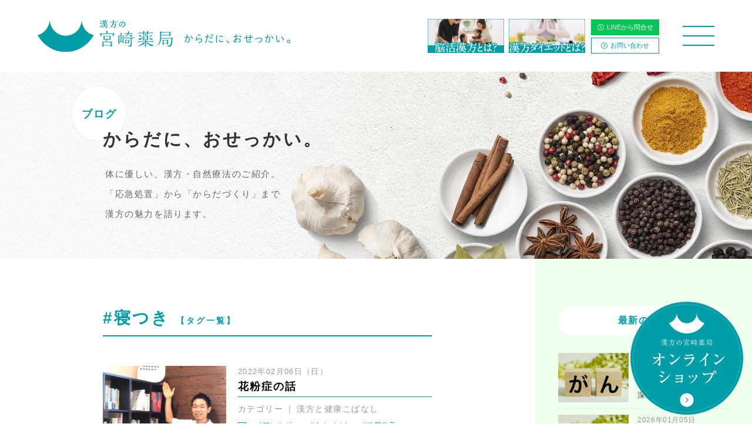

--- FILE ---
content_type: text/html; charset=UTF-8
request_url: https://www.miyazaki-y.jp/blogtag/%E5%AF%9D%E3%81%A4%E3%81%8D/
body_size: 17714
content:
<!DOCTYPE html>
<html lang="ja">
<head>

<meta charset="utf-8">
<meta http-equiv="X-UA-Compatible" content="IE=edge">

<meta name = "format-detection" content = "telephone=no">
<meta name="viewport" content="width=device-width, initial-scale=1.0, minimum-scale=1.0, maximum-scale=1.5">
<link rel="index" href="https://www.miyazaki-y.jp/">
<link rel="shortcut icon" href="https://www.miyazaki-y.jp/favicon.ico">
<link rel="apple-touch-icon" href="https://www.miyazaki-y.jp/apple-touch-icon.png">

<meta property="og:title" content="漢方の宮崎薬局 | 鹿島 武雄 武雄東部">
<meta property="og:type" content="website">
<meta property="og:description" content="薬をすすめない薬局。宮崎薬局では70余年にわたり漢方相談、健康の悩みのご相談を受けてきました。つらい症状を即時的に緩和する方法もあれば、身体をじっくりと立てなおす方法もあります。「応急処置」と「からだづくり」を分けて考え、それらをわかりやすく整理して差し上げることが、私たちにいま最も必要なことだと思っています。">
<meta property="og:url" content="https://www.miyazaki-y.jp/">
<meta property="og:image" content="https://www.miyazaki-y.jp/siteimage.jpg">
<meta property="og:site_name" content="漢方の宮崎薬局 | 鹿島 武雄 武雄東部">


<title>Blog｜漢方の宮崎薬局 | 鹿島 武雄 武雄東部</title>
<meta name="keywords" content="宮崎薬局,ヘルシーみやざき鹿島薬局,漢方,子宝,不妊,佐賀県,鹿島市,武雄市">
<meta name="description" content="薬をすすめない薬局。宮崎薬局では70余年にわたり漢方相談、健康の悩みのご相談を受けてきました。つらい症状を即時的に緩和する方法もあれば、身体をじっくりと立てなおす方法もあります。「応急処置」と「からだづくり」を分けて考え、それらをわかりやすく整理して差し上げることが、私たちにいま最も必要なことだと思っています。">

<link href="https://www.miyazaki-y.jp/casestudy/wp-content/themes/healthy-miyazaki/style.css" rel="stylesheet" type="text/css" media="all">
<link href="https://www.miyazaki-y.jp/css/common.css" rel="stylesheet" type="text/css" media="all">

<!-- Google Tag Manager -->
<script>(function(w,d,s,l,i){w[l]=w[l]||[];w[l].push({'gtm.start':
new Date().getTime(),event:'gtm.js'});var f=d.getElementsByTagName(s)[0],
j=d.createElement(s),dl=l!='dataLayer'?'&l='+l:'';j.async=true;j.src=
'https://www.googletagmanager.com/gtm.js?id='+i+dl;f.parentNode.insertBefore(j,f);
})(window,document,'script','dataLayer','GTM-N3ZVS52');</script>
<!-- End Google Tag Manager -->

<!-- Google Tag Manager -->
<script>(function(w,d,s,l,i){w[l]=w[l]||[];w[l].push({'gtm.start':
new Date().getTime(),event:'gtm.js'});var f=d.getElementsByTagName(s)[0],
j=d.createElement(s),dl=l!='dataLayer'?'&l='+l:'';j.async=true;j.src=
'https://www.googletagmanager.com/gtm.js?id='+i+dl;f.parentNode.insertBefore(j,f);
})(window,document,'script','dataLayer','GTM-K3KLD4XV');</script>
<!-- End Google Tag Manager -->



<link href="https://www.miyazaki-y.jp/css/blog.css" rel="stylesheet" type="text/css" media="all">


<meta name='robots' content='max-image-preview:large' />
<link rel='dns-prefetch' href='//s.w.org' />
<link rel="alternate" type="application/rss+xml" title="ヘルシーみやざき鹿島薬局Case Study &raquo; 寝つき タグ のフィード" href="https://www.miyazaki-y.jp/blogtag/%e5%af%9d%e3%81%a4%e3%81%8d/feed/" />
		<script type="text/javascript">
			window._wpemojiSettings = {"baseUrl":"https:\/\/s.w.org\/images\/core\/emoji\/13.0.1\/72x72\/","ext":".png","svgUrl":"https:\/\/s.w.org\/images\/core\/emoji\/13.0.1\/svg\/","svgExt":".svg","source":{"concatemoji":"https:\/\/www.miyazaki-y.jp\/casestudy\/wp-includes\/js\/wp-emoji-release.min.js?ver=5.7.14"}};
			!function(e,a,t){var n,r,o,i=a.createElement("canvas"),p=i.getContext&&i.getContext("2d");function s(e,t){var a=String.fromCharCode;p.clearRect(0,0,i.width,i.height),p.fillText(a.apply(this,e),0,0);e=i.toDataURL();return p.clearRect(0,0,i.width,i.height),p.fillText(a.apply(this,t),0,0),e===i.toDataURL()}function c(e){var t=a.createElement("script");t.src=e,t.defer=t.type="text/javascript",a.getElementsByTagName("head")[0].appendChild(t)}for(o=Array("flag","emoji"),t.supports={everything:!0,everythingExceptFlag:!0},r=0;r<o.length;r++)t.supports[o[r]]=function(e){if(!p||!p.fillText)return!1;switch(p.textBaseline="top",p.font="600 32px Arial",e){case"flag":return s([127987,65039,8205,9895,65039],[127987,65039,8203,9895,65039])?!1:!s([55356,56826,55356,56819],[55356,56826,8203,55356,56819])&&!s([55356,57332,56128,56423,56128,56418,56128,56421,56128,56430,56128,56423,56128,56447],[55356,57332,8203,56128,56423,8203,56128,56418,8203,56128,56421,8203,56128,56430,8203,56128,56423,8203,56128,56447]);case"emoji":return!s([55357,56424,8205,55356,57212],[55357,56424,8203,55356,57212])}return!1}(o[r]),t.supports.everything=t.supports.everything&&t.supports[o[r]],"flag"!==o[r]&&(t.supports.everythingExceptFlag=t.supports.everythingExceptFlag&&t.supports[o[r]]);t.supports.everythingExceptFlag=t.supports.everythingExceptFlag&&!t.supports.flag,t.DOMReady=!1,t.readyCallback=function(){t.DOMReady=!0},t.supports.everything||(n=function(){t.readyCallback()},a.addEventListener?(a.addEventListener("DOMContentLoaded",n,!1),e.addEventListener("load",n,!1)):(e.attachEvent("onload",n),a.attachEvent("onreadystatechange",function(){"complete"===a.readyState&&t.readyCallback()})),(n=t.source||{}).concatemoji?c(n.concatemoji):n.wpemoji&&n.twemoji&&(c(n.twemoji),c(n.wpemoji)))}(window,document,window._wpemojiSettings);
		</script>
		<style type="text/css">
img.wp-smiley,
img.emoji {
	display: inline !important;
	border: none !important;
	box-shadow: none !important;
	height: 1em !important;
	width: 1em !important;
	margin: 0 .07em !important;
	vertical-align: -0.1em !important;
	background: none !important;
	padding: 0 !important;
}
</style>
	<link rel='stylesheet' id='wp-block-library-css'  href='https://www.miyazaki-y.jp/casestudy/wp-includes/css/dist/block-library/style.min.css?ver=5.7.14' type='text/css' media='all' />
<link rel='stylesheet' id='archives-cal-twentytwelve-css'  href='https://www.miyazaki-y.jp/casestudy/wp-content/plugins/archives-calendar-widget/themes/twentytwelve.css?ver=1.0.14' type='text/css' media='all' />
<script type='text/javascript' src='https://www.miyazaki-y.jp/js/jquery-2.1.4.min.js?ver=2.1.4' id='jquery-js'></script>
<script type='text/javascript' src='https://www.miyazaki-y.jp/js/common.min.js?ver=5.7.14' id='commonjs-js'></script>
<script type='text/javascript' src='https://www.miyazaki-y.jp/js/jquery.cookie.js?ver=5.7.14' id='cookiejs-js'></script>
<script type='text/javascript' src='https://www.miyazaki-y.jp/js/blog.min.js?ver=5.7.14' id='blogjs-js'></script>
<script type='text/javascript' src='https://www.miyazaki-y.jp/casestudy/wp-content/plugins/archives-calendar-widget/admin/js/jquery.arcw-init.js?ver=1.0.14' id='jquery-arcw-js'></script>
<link rel="https://api.w.org/" href="https://www.miyazaki-y.jp/wp-json/" /><link rel="alternate" type="application/json" href="https://www.miyazaki-y.jp/wp-json/wp/v2/blog_tag/346" /><link rel="EditURI" type="application/rsd+xml" title="RSD" href="https://www.miyazaki-y.jp/casestudy/xmlrpc.php?rsd" />
<link rel="wlwmanifest" type="application/wlwmanifest+xml" href="https://www.miyazaki-y.jp/casestudy/wp-includes/wlwmanifest.xml" /> 
<meta name="generator" content="WordPress 5.7.14" />

</head>

<body id="casestudy">

<!-- Google Tag Manager (noscript) -->
<noscript><iframe src="https://www.googletagmanager.com/ns.html?id=GTM-N3ZVS52"
height="0" width="0" style="display:none;visibility:hidden"></iframe></noscript>
<!-- End Google Tag Manager (noscript) -->

<!-- Google Tag Manager (noscript) -->
<noscript><iframe src="https://www.googletagmanager.com/ns.html?id=GTM-K3KLD4XV"
height="0" width="0" style="display:none;visibility:hidden"></iframe></noscript>
<!-- End Google Tag Manager (noscript) -->
<div id="page">

<header id="header">
	<div class="con_inner_wide">
		<h1><a class="hover" href="https://www.miyazaki-y.jp/"><img src="https://www.miyazaki-y.jp/images/header/logo.svg" alt="漢方の宮崎薬局 | 鹿島 武雄 武雄東部"></a><span class="copy"><img src="https://www.miyazaki-y.jp/images/header/txt_osekkai.svg" alt="からだに、おせっかい"></span></h1>
		<div class="header_buttons view_pc">
			<div>
				<p class="bn"><a href="https://www.miyazaki-y.jp/noukatsulp/"><img src="https://www.miyazaki-y.jp/images/common/bn_noukatsu.png" alt=""></a></p>
				<p class="bn"><a href="https://www.miyazaki-y.jp/dietlp/"><img src="https://www.miyazaki-y.jp/images/common/bn_diet.png" alt=""></a></p>
				<ul>
					<li class="line"><a href="https://line.me/ti/p/%40028kmwpg" target="_blank"><i class="icon-angle-circle-right"></i>LINEから問合せ</a></li>
					<li><a href="https://www.miyazaki-y.jp/contact/"><i class="icon-angle-circle-right"></i>お問い合わせ</a></li>
				</ul>
			</div>
		</div>
		<!-- <p class="btn_lp"><a href="https://www.miyazaki-y.jp/noukatsulp/"><img src="https://www.miyazaki-y.jp/images/common/dietbtn.png" alt=""></a></p> -->
		<p class="btn_lp"><a href="https://www.miyazaki-y.jp/noukatsulp/"><img src="https://www.miyazaki-y.jp/images/common/noukatsubtn.png" alt=""></a></p>
		<p class="btn_lp"><a href="https://www.miyazaki-y.jp/dietlp/"><img src="https://www.miyazaki-y.jp/images/common/dietbtn.png" alt=""></a></p>
		<p class="btn_menu"><a href="javascript:void(0);"><span></span></a></p>
	</div>
</header>

<nav id="gnav">
	<div class="block_link hor">
		<ul>
			<li>
				<div class="inner">
					<div class="box_content">
						<a class="hover" href="https://www.miyazaki-y.jp/kodakara/">
							<p class="st">子宝漢方</p>
							<p class="sub"><span>不妊相談</span></p>
						</a>
						<div class="wrap">
							<ul class="link">
								<li><a href="https://www.miyazaki-y.jp/kodakara/01/"><i class="icon-caret-right"></i>20代からの妊活</a></li>
								<li><a href="https://www.miyazaki-y.jp/kodakara/02/"><i class="icon-caret-right"></i>30代からの妊活</a></li>
								<li><a href="https://www.miyazaki-y.jp/kodakara/03/"><i class="icon-caret-right"></i>40代からの妊活</a></li>
								<li><a href="https://www.miyazaki-y.jp/kodakara/04/"><i class="icon-caret-right"></i>二人目不妊</a></li>
								<li><a href="https://www.miyazaki-y.jp/kodakara/casestudy/"><i class="icon-caret-right"></i>Case Study（体験談）/子宝ALL</a></li>
							</ul>
						</div>
					</div>
				</div>
			</li>
			<li>
				<div class="inner">
					<div class="box_content">
						<a class="hover" href="https://www.miyazaki-y.jp/gankatsu/">
							<p class="st">眼活漢方</p>
							<p class="sub"><span>眼病相談</span></p>
						</a>
						<div class="wrap">
							<ul class="link">
								<li><a href="https://www.miyazaki-y.jp/gankatsu/children/01/"><i class="icon-caret-right"></i>子供の眼活（視力回復）</a></li>
								<li><a href="https://www.miyazaki-y.jp/gankatsu/adult/01/"><i class="icon-caret-right"></i>大人の眼活（視力回復）</a></li>
								<li><a href="https://www.miyazaki-y.jp/gankatsu/children/casestudy/"><i class="icon-caret-right"></i>Case Study（体験談）/子供の眼活</a></li>
								<li><a href="https://www.miyazaki-y.jp/gankatsu/adult/casestudy/"><i class="icon-caret-right"></i>Case Study（体験談）/大人の眼活</a></li>
							</ul>
						</div>
					</div>
				</div>
			</li>
			<li>
				<div class="inner">
					<div class="box_content">
						<a class="hover" href="https://www.miyazaki-y.jp/noukatsu/">
							<p class="st">脳活漢方</p>
							<p class="sub"><span>心の病相談</span></p>
						</a>
						<div class="wrap">
							<ul class="link">
								<li><a href="https://www.miyazaki-y.jp/noukatsu/children/01/"><i class="icon-caret-right"></i>子供の脳活（記憶・集中力）</a></li>
								<li><a href="https://www.miyazaki-y.jp/noukatsu/adult/01/"><i class="icon-caret-right"></i>大人の脳活（認知力回復）</a></li>
								<li><a href="https://www.miyazaki-y.jp/noukatsu/children/casestudy/"><i class="icon-caret-right"></i>Case Study（体験談）/子供の脳活</a></li>
								<li><a href="https://www.miyazaki-y.jp/noukatsu/adult/casestudy/"><i class="icon-caret-right"></i>Case Study（体験談）/大人の脳活</a></li>
							</ul>
						</div>
					</div>
				</div>
			</li>
		</ul>
	</div>

	<div class="wrap_sitemap con_inner_wide">
		<div class="sitemap">
			<ul>
				<li>
					<p class="gen"><a class="hover" href="https://www.miyazaki-y.jp/diet/">漢方ダイエット</a></p>
					<ul>
						<li><a href="https://www.miyazaki-y.jp/diet/children/"><i class="icon-caret-right"></i>子供のダイエット</a></li>
						<li><a href="https://www.miyazaki-y.jp/diet/adult/"><i class="icon-caret-right"></i>大人のダイエット</a></li>
						<li><a href="https://www.miyazaki-y.jp/diet/casestudy/"><i class="icon-caret-right"></i>Case Study（体験談）/漢方ダイエットALL</a></li>
					</ul>
				</li>
				<li>
					<p class="gen"><a class="hover" href="https://www.miyazaki-y.jp/other/">さまざまな漢方</a></p>
					<ul>
											<li><a href="https://www.miyazaki-y.jp/other/#lnk_other01"><i class="icon-caret-right"></i>さまざまな原因</a></li>
						<li><a href="https://www.miyazaki-y.jp/other/#lnk_other02"><i class="icon-caret-right"></i>さまざまな健康の悩み</a></li>
											<li><a href="https://www.miyazaki-y.jp/other/casestudy/"><i class="icon-caret-right"></i>Case Study（体験談）/さまざまな漢方ALL</a></li>
					</ul>
				</li>
								<li>
					<p class="gen"><a class="hover" href="https://www.miyazaki-y.jp/kanposodan/consultation/">漢方薬について</a></p>
					<p class="gen"><a class="hover" href="https://www.miyazaki-y.jp/kanposodan/dizzy/">めまい・起立性調節障害</a></p>
					<p class="gen"><a class="hover" href="https://www.miyazaki-y.jp/kanposodan/autonomicnerves/">自律神経失調症</a></p>
					<p class="gen"><a class="hover" href="https://www.miyazaki-y.jp/about/">からだに、おせっかい。</a></p>
					<p class="gen"><a class="hover" href="https://www.miyazaki-y.jp/casestudy/">Case Study（体験談）</a></p>
				</li>
				<li>
					<p class="gen"><a class="hover" href="https://www.miyazaki-y.jp/kanposodan/service/">漢方薬局のサービス</a></p>
					<p class="gen"><a class="hover" href="https://www.miyazaki-y.jp/kanposodan/tinnitus/">耳鳴り・難聴</a></p>
					<p class="gen"><a class="hover" href="https://www.miyazaki-y.jp/kanposodan/insomnia/">不眠・睡眠障害</a></p>
					<p class="gen"><a class="hover" href="https://www.miyazaki-y.jp/contact/">お問い合わせ</a></p>
					<p class="gen"><a class="hover" href="http://miyazaki-y.shop/" target="_blank">オンラインショップ</a></p>
				</li>
							</ul>
		</div>
		<div class="other_link">
			<ul>
				<li><a href="https://www.miyazaki-y.jp/privacy/"><i class="icon-angle03-right"></i>プライバシーポリシー</a></li>
			</ul>
		</div>
		<p class="bn"><a href="https://www.miyazaki-y.jp/noukatsulp/"><img src="https://www.miyazaki-y.jp/images/common/bn_noukatsu_sp.png" alt=""></a></p>
		<p class="bn"><a href="https://www.miyazaki-y.jp/dietlp/"><img src="https://www.miyazaki-y.jp/images/common/bn_diet_sp.png" alt=""></a></p>
		<p class="copyright">copyright &copy; Miyazaki Pharmacy Co., Ltd. <br class="view_sp">All right reserved.</p>

	</div>
</nav>

<main id="contents">

<section class="con_blog">
	<div class="con_blog_title">
		<div class="box_blog_title">
			<h2>からだに、おせっかい。</h2>
			<p class="pagename">ブログ</p>
			<p class="txt">体に優しい、漢方・自然療法のご紹介。<br>
				「応急処置」から「からだづくり」まで<br>
				漢方の魅力を語ります。</p>
		</div>
	</div>
	<div class="box_blog">
		<div class="wrap_blog">
			<section class="con_archive">
				<h3>#寝つき <span class="size_s">【タグ一覧】</span></h3>
				<div class="box_archive">
					<article class="wrap_archive">
						<div class="con_txt">
							<a class="link_detail" href="https://www.miyazaki-y.jp/blog/%e8%8a%b1%e7%b2%89%e7%97%87%e3%81%ae%e8%a9%b1/">
								<h4>花粉症の話</h4>
								<p class="date">2022年02月06日（日）</p>
							</a>
														<div class="con_cat">
								<dl>
									<dt>カテゴリー</dt><dd><a href="https://www.miyazaki-y.jp/blogcategory/tax_cat01/">漢方と健康こばなし</a></dd>								</dl>
							</div>
																					<div class="con_tag">
								<i><img src="https://www.miyazaki-y.jp/images/blog/ic_tag.png" alt=""></i>
								<ul>
																		<li><a href="https://www.miyazaki-y.jp/blogtag/%e3%82%a2%e3%83%ac%e3%83%ab%e3%82%ae%e3%83%bc/">#アレルギー</a></li>
																		<li><a href="https://www.miyazaki-y.jp/blogtag/%e3%82%bf%e3%82%ad%e3%82%a4%e3%82%aa%e3%83%b3/">#タキイオン</a></li>
																		<li><a href="https://www.miyazaki-y.jp/blogtag/%e4%bd%93%e8%b3%aa%e6%94%b9%e5%96%84/">#体質改善</a></li>
																		<li><a href="https://www.miyazaki-y.jp/blogtag/%e5%af%9d%e3%81%a4%e3%81%8d/">#寝つき</a></li>
																		<li><a href="https://www.miyazaki-y.jp/blogtag/%e5%bf%9c%e6%80%a5%e5%87%a6%e7%bd%ae/">#応急処置</a></li>
																		<li><a href="https://www.miyazaki-y.jp/blogtag/%e6%bb%9d%e9%a2%a8%e3%82%a4%e3%82%aa%e3%83%b3%e3%83%a1%e3%83%87%e3%82%a3%e3%83%83%e3%82%af/">#滝風イオンメディック</a></li>
																		<li><a href="https://www.miyazaki-y.jp/blogtag/%e7%a9%ba%e6%b0%97%e6%b8%85%e6%b5%84%e6%a9%9f/">#空気清浄機</a></li>
																		<li><a href="https://www.miyazaki-y.jp/blogtag/%e8%8a%b1%e7%b2%89%e7%97%87/">#花粉症</a></li>
																	</ul>
							</div>
													</div>
						<p class="img"><a href="https://www.miyazaki-y.jp/blog/%e8%8a%b1%e7%b2%89%e7%97%87%e3%81%ae%e8%a9%b1/"><img src="https://www.miyazaki-y.jp/casestudy/wp-content/uploads/2022/02/IMG_6657-340x340.jpg" alt="花粉症の話"></a></p>
					</article>
				</div>
								<!-- <nav class="nav_blog_page">
					<p class="first"><a href=""><span>最初</span></a></p>
					<ol>
						<li><a href="">1</a></li>
						<li><a href="">2</a></li>
						<li><a href="">3</a></li>
					</ol>
					<p class="end"><a href=""><span>最終</span></a></p>
				</nav> -->
			</section>
		</div>
<div class="con_sidenav">
	<nav class="box_sidenav">
		<dl class="side_new">
			<dt>最新の記事</dt>
						<dd><a href="https://www.miyazaki-y.jp/blog/%e3%81%8c%e3%82%93%e3%81%af%e5%a4%a7%e3%81%8d%e3%81%95%e3%81%a7%e3%81%aa%e3%81%8f%e6%b7%b1%e3%81%95%e3%80%80%ef%bd%9e%e5%be%8c%e7%b7%a8%ef%bd%9e/">
				<p class="img"><img src="https://www.miyazaki-y.jp/casestudy/wp-content/uploads/2026/01/30809955_l-1-340x340.jpg" alt="がんは大きさでなく深さ　～後編～"></p>	
				<div class="con_txt linkicon">
					<p class="date">2026年01月05日（月）</p>
					<p class="txt">がんは大きさでなく深さ　～後編～</p>
				</div>
			</a></dd>
						<dd><a href="https://www.miyazaki-y.jp/blog/%e3%81%8c%e3%82%93%e3%81%af%e5%a4%a7%e3%81%8d%e3%81%95%e3%81%a7%e3%81%aa%e3%81%8f%e6%b7%b1%e3%81%95%e3%80%80%ef%bd%9e%e5%89%8d%e7%b7%a8%ef%bd%9e/">
				<p class="img"><img src="https://www.miyazaki-y.jp/casestudy/wp-content/uploads/2026/01/30809955_l-1-340x340.jpg" alt="がんは大きさでなく深さ　～前編～"></p>	
				<div class="con_txt linkicon">
					<p class="date">2026年01月05日（月）</p>
					<p class="txt">がんは大きさでなく深さ　～前編～</p>
				</div>
			</a></dd>
						<dd><a href="https://www.miyazaki-y.jp/blog/%e9%ad%9a%e3%82%92%e9%a3%9f%e3%81%b9%e3%82%8b%e3%81%a8-%e3%80%80-%e9%a0%ad%e3%81%8c%e8%89%af%e3%81%8f%e3%81%aa%e3%82%8b%ef%bc%9f%ef%bc%81/">
				<p class="img"><img src="https://www.miyazaki-y.jp/casestudy/wp-content/uploads/2025/12/33765185_s-340x340.jpg" alt="魚を食べると 　 頭が良くなる？！"></p>	
				<div class="con_txt linkicon">
					<p class="date">2025年12月28日（日）</p>
					<p class="txt">魚を食べると 　 頭が良くなる？！</p>
				</div>
			</a></dd>
						<dd><a href="https://www.miyazaki-y.jp/blog/%e6%ad%a6%e9%9b%84%e5%b8%82%e6%b0%91%e5%a4%a7%e5%ad%a6%ef%bd%9e%e8%96%ac%e3%81%a8%e5%81%a5%e5%ba%b7%ef%bd%9e%e3%80%80%e5%be%8c%e7%b7%a8/">
				<p class="img"><img src="https://www.miyazaki-y.jp/casestudy/wp-content/uploads/2025/12/1926526-340x340.jpg" alt="武雄市民大学～薬と健康～　後編"></p>	
				<div class="con_txt linkicon">
					<p class="date">2025年12月23日（火）</p>
					<p class="txt">武雄市民大学～薬と健康～　後編</p>
				</div>
			</a></dd>
						<dd><a href="https://www.miyazaki-y.jp/blog/%e6%ad%a6%e9%9b%84%e5%b8%82%e6%b0%91%e5%a4%a7%e5%ad%a6%ef%bd%9e%e8%96%ac%e3%81%a8%e5%81%a5%e5%ba%b7%ef%bd%9e%e3%80%80%e5%89%8d%e7%b7%a8/">
				<p class="img"><img src="https://www.miyazaki-y.jp/casestudy/wp-content/uploads/2025/12/32395577_s-340x340.jpg" alt="武雄市民大学～薬と健康～　前編"></p>	
				<div class="con_txt linkicon">
					<p class="date">2025年12月21日（日）</p>
					<p class="txt">武雄市民大学～薬と健康～　前編</p>
				</div>
			</a></dd>
						<dd><a href="https://www.miyazaki-y.jp/blog/%e4%ba%8b%e5%ae%9f%e3%81%af%e3%82%82%e3%81%a3%e3%81%a8%e3%82%b7%e3%83%b3%e3%83%97%e3%83%ab%e3%81%a0%e3%80%80%ef%bd%9e%e5%be%8c%e7%b7%a8%ef%bd%9e/">
				<p class="img"><img src="https://www.miyazaki-y.jp/casestudy/wp-content/uploads/2024/10/30606301_s-340x340.jpg" alt="事実はもっとシンプルだ　～後編～"></p>	
				<div class="con_txt linkicon">
					<p class="date">2025年12月19日（金）</p>
					<p class="txt">事実はもっとシンプルだ　～後編～</p>
				</div>
			</a></dd>
						<dd><a href="https://www.miyazaki-y.jp/blog/%e4%ba%8b%e5%ae%9f%e3%81%af%e3%82%82%e3%81%a3%e3%81%a8%e3%82%b7%e3%83%b3%e3%83%97%e3%83%ab%e3%81%a0%e3%80%80%ef%bd%9e%e5%89%8d%e7%b7%a8%ef%bd%9e/">
				<p class="img"><img src="https://www.miyazaki-y.jp/casestudy/wp-content/uploads/2025/09/32333870_s-340x340.jpg" alt="事実はもっとシンプルだ　～前編～"></p>	
				<div class="con_txt linkicon">
					<p class="date">2025年12月17日（水）</p>
					<p class="txt">事実はもっとシンプルだ　～前編～</p>
				</div>
			</a></dd>
						<dd><a href="https://www.miyazaki-y.jp/blog/%e4%b8%8d%e7%99%bb%e6%a0%a1%ef%bc%93%ef%bc%95%e4%b8%87%e4%ba%ba%ef%bc%81/">
				<p class="img"><img src="https://www.miyazaki-y.jp/casestudy/wp-content/uploads/2025/11/33141111_s.jpg" alt="不登校３５万人！"></p>	
				<div class="con_txt linkicon">
					<p class="date">2025年12月07日（日）</p>
					<p class="txt">不登校３５万人！</p>
				</div>
			</a></dd>
						<dd><a href="https://www.miyazaki-y.jp/blog/%e3%82%b0%e3%83%aa%e3%83%bc%e3%83%b3%e3%83%90%e3%82%b9%e3%83%84%e3%82%a2%e3%83%bc/">
				<p class="img"><img src="https://www.miyazaki-y.jp/casestudy/wp-content/uploads/2025/12/-e1766459524797-340x340.jpg" alt="グリーンバスツアー"></p>	
				<div class="con_txt linkicon">
					<p class="date">2025年12月05日（金）</p>
					<p class="txt">グリーンバスツアー</p>
				</div>
			</a></dd>
						<dd><a href="https://www.miyazaki-y.jp/blog/%ef%be%93%ef%be%97%ef%be%8a%ef%be%97%ef%bd%a5dv%e5%a4%ab%e3%81%ae%ef%bd%b2%ef%be%97%ef%bd%b2%ef%be%97%e3%82%92%e6%b6%88%e3%81%99%e6%96%b9%e6%b3%95-%ef%bd%9e%e4%bd%8e%e4%bd%93%e6%b8%a9%e3%81%8b/">
				<p class="img"><img src="https://www.miyazaki-y.jp/casestudy/wp-content/uploads/2025/11/30571730_s-340x340.jpg" alt="ﾓﾗﾊﾗ･DV夫のｲﾗｲﾗを消す方法 ～低体温からわかること～"></p>	
				<div class="con_txt linkicon">
					<p class="date">2025年12月05日（金）</p>
					<p class="txt">ﾓﾗﾊﾗ･DV夫のｲﾗｲﾗを消す方法 ～低体温からわかること～</p>
				</div>
			</a></dd>
					</dl>
		<dl class="side_cat">
			<dt>カテゴリー</dt>
						<dd><a class="linkicon" href="https://www.miyazaki-y.jp/blogcategory/tax_cat00/"><span class="txt">薬師のブログ</span><span class="num">（164）</span></a></dd>
						<dd><a class="linkicon" href="https://www.miyazaki-y.jp/blogcategory/tax_cat01/"><span class="txt">漢方と健康こばなし</span><span class="num">（49）</span></a></dd>
						<dd><a class="linkicon" href="https://www.miyazaki-y.jp/blogcategory/%e3%81%8a%e3%81%a8%e3%81%aa%e3%81%ae%e8%84%b3%e6%b4%bb/"><span class="txt">おとなの脳活</span><span class="num">（36）</span></a></dd>
						<dd><a class="linkicon" href="https://www.miyazaki-y.jp/blogcategory/tax_cat04/"><span class="txt">こどもの脳活</span><span class="num">（32）</span></a></dd>
						<dd><a class="linkicon" href="https://www.miyazaki-y.jp/blogcategory/tax_cat03/"><span class="txt">お知らせ</span><span class="num">（28）</span></a></dd>
						<dd><a class="linkicon" href="https://www.miyazaki-y.jp/blogcategory/%e3%83%90%e3%82%a4%e3%82%aa%e3%83%aa%e3%83%b3%e3%82%af/"><span class="txt">バイオリンク</span><span class="num">（15）</span></a></dd>
						<dd><a class="linkicon" href="https://www.miyazaki-y.jp/blogcategory/tax_cat02/"><span class="txt">漢方薬ってすごい！</span><span class="num">（9）</span></a></dd>
						<dd><a class="linkicon" href="https://www.miyazaki-y.jp/blogcategory/tax_cat05/"><span class="txt">足管理</span><span class="num">（5）</span></a></dd>
					</dl>
		<dl class="side_calendar">
			<dt>カレンダー</dt>
			<dd>
	<div>
<!-- Archives Calendar Widget by Aleksei Polechin - alek´ - http://alek.be -->
<div class="calendar-archives twentytwelve" id="arc--96"><div class="calendar-navigation"><a href="" class="prev-year"><span><</span></a><div class="menu-container months"><a href="#" class="title">12月 2025</a><ul class="menu"><li><a href="https://www.miyazaki-y.jp/date/2026/01/?arcf=post:blog" class="2026 1" rel="0" >1月 2026</a></li><li><a href="https://www.miyazaki-y.jp/date/2025/12/?arcf=post:blog" class="2025 12 current" rel="1" >12月 2025</a></li><li><a href="https://www.miyazaki-y.jp/date/2025/11/?arcf=post:blog" class="2025 11" rel="2" >11月 2025</a></li><li><a href="https://www.miyazaki-y.jp/date/2025/10/?arcf=post:blog" class="2025 10" rel="3" >10月 2025</a></li><li><a href="https://www.miyazaki-y.jp/date/2025/09/?arcf=post:blog" class="2025 9" rel="4" >9月 2025</a></li><li><a href="https://www.miyazaki-y.jp/date/2025/08/?arcf=post:blog" class="2025 8" rel="5" >8月 2025</a></li><li><a href="https://www.miyazaki-y.jp/date/2025/07/?arcf=post:blog" class="2025 7" rel="6" >7月 2025</a></li><li><a href="https://www.miyazaki-y.jp/date/2025/06/?arcf=post:blog" class="2025 6" rel="7" >6月 2025</a></li><li><a href="https://www.miyazaki-y.jp/date/2025/05/?arcf=post:blog" class="2025 5" rel="8" >5月 2025</a></li><li><a href="https://www.miyazaki-y.jp/date/2025/04/?arcf=post:blog" class="2025 4" rel="9" >4月 2025</a></li><li><a href="https://www.miyazaki-y.jp/date/2025/03/?arcf=post:blog" class="2025 3" rel="10" >3月 2025</a></li><li><a href="https://www.miyazaki-y.jp/date/2025/02/?arcf=post:blog" class="2025 2" rel="11" >2月 2025</a></li><li><a href="https://www.miyazaki-y.jp/date/2025/01/?arcf=post:blog" class="2025 1" rel="12" >1月 2025</a></li><li><a href="https://www.miyazaki-y.jp/date/2024/12/?arcf=post:blog" class="2024 12" rel="13" >12月 2024</a></li><li><a href="https://www.miyazaki-y.jp/date/2024/11/?arcf=post:blog" class="2024 11" rel="14" >11月 2024</a></li><li><a href="https://www.miyazaki-y.jp/date/2024/10/?arcf=post:blog" class="2024 10" rel="15" >10月 2024</a></li><li><a href="https://www.miyazaki-y.jp/date/2024/09/?arcf=post:blog" class="2024 9" rel="16" >9月 2024</a></li><li><a href="https://www.miyazaki-y.jp/date/2024/08/?arcf=post:blog" class="2024 8" rel="17" >8月 2024</a></li><li><a href="https://www.miyazaki-y.jp/date/2024/07/?arcf=post:blog" class="2024 7" rel="18" >7月 2024</a></li><li><a href="https://www.miyazaki-y.jp/date/2024/06/?arcf=post:blog" class="2024 6" rel="19" >6月 2024</a></li><li><a href="https://www.miyazaki-y.jp/date/2024/05/?arcf=post:blog" class="2024 5" rel="20" >5月 2024</a></li><li><a href="https://www.miyazaki-y.jp/date/2024/04/?arcf=post:blog" class="2024 4" rel="21" >4月 2024</a></li><li><a href="https://www.miyazaki-y.jp/date/2024/03/?arcf=post:blog" class="2024 3" rel="22" >3月 2024</a></li><li><a href="https://www.miyazaki-y.jp/date/2024/02/?arcf=post:blog" class="2024 2" rel="23" >2月 2024</a></li><li><a href="https://www.miyazaki-y.jp/date/2024/01/?arcf=post:blog" class="2024 1" rel="24" >1月 2024</a></li><li><a href="https://www.miyazaki-y.jp/date/2023/12/?arcf=post:blog" class="2023 12" rel="25" >12月 2023</a></li><li><a href="https://www.miyazaki-y.jp/date/2023/11/?arcf=post:blog" class="2023 11" rel="26" >11月 2023</a></li><li><a href="https://www.miyazaki-y.jp/date/2023/10/?arcf=post:blog" class="2023 10" rel="27" >10月 2023</a></li><li><a href="https://www.miyazaki-y.jp/date/2023/09/?arcf=post:blog" class="2023 9" rel="28" >9月 2023</a></li><li><a href="https://www.miyazaki-y.jp/date/2023/08/?arcf=post:blog" class="2023 8" rel="29" >8月 2023</a></li><li><a href="https://www.miyazaki-y.jp/date/2023/07/?arcf=post:blog" class="2023 7" rel="30" >7月 2023</a></li><li><a href="https://www.miyazaki-y.jp/date/2023/06/?arcf=post:blog" class="2023 6" rel="31" >6月 2023</a></li><li><a href="https://www.miyazaki-y.jp/date/2023/05/?arcf=post:blog" class="2023 5" rel="32" >5月 2023</a></li><li><a href="https://www.miyazaki-y.jp/date/2023/04/?arcf=post:blog" class="2023 4" rel="33" >4月 2023</a></li><li><a href="https://www.miyazaki-y.jp/date/2023/03/?arcf=post:blog" class="2023 3" rel="34" >3月 2023</a></li><li><a href="https://www.miyazaki-y.jp/date/2023/02/?arcf=post:blog" class="2023 2" rel="35" >2月 2023</a></li><li><a href="https://www.miyazaki-y.jp/date/2023/01/?arcf=post:blog" class="2023 1" rel="36" >1月 2023</a></li><li><a href="https://www.miyazaki-y.jp/date/2022/12/?arcf=post:blog" class="2022 12" rel="37" >12月 2022</a></li><li><a href="https://www.miyazaki-y.jp/date/2022/11/?arcf=post:blog" class="2022 11" rel="38" >11月 2022</a></li><li><a href="https://www.miyazaki-y.jp/date/2022/10/?arcf=post:blog" class="2022 10" rel="39" >10月 2022</a></li><li><a href="https://www.miyazaki-y.jp/date/2022/09/?arcf=post:blog" class="2022 9" rel="40" >9月 2022</a></li><li><a href="https://www.miyazaki-y.jp/date/2022/08/?arcf=post:blog" class="2022 8" rel="41" >8月 2022</a></li><li><a href="https://www.miyazaki-y.jp/date/2022/07/?arcf=post:blog" class="2022 7" rel="42" >7月 2022</a></li><li><a href="https://www.miyazaki-y.jp/date/2022/05/?arcf=post:blog" class="2022 5" rel="43" >5月 2022</a></li><li><a href="https://www.miyazaki-y.jp/date/2022/04/?arcf=post:blog" class="2022 4" rel="44" >4月 2022</a></li><li><a href="https://www.miyazaki-y.jp/date/2022/03/?arcf=post:blog" class="2022 3" rel="45" >3月 2022</a></li><li><a href="https://www.miyazaki-y.jp/date/2022/02/?arcf=post:blog" class="2022 2" rel="46" >2月 2022</a></li><li><a href="https://www.miyazaki-y.jp/date/2022/01/?arcf=post:blog" class="2022 1" rel="47" >1月 2022</a></li><li><a href="https://www.miyazaki-y.jp/date/2021/12/?arcf=post:blog" class="2021 12" rel="48" >12月 2021</a></li><li><a href="https://www.miyazaki-y.jp/date/2021/11/?arcf=post:blog" class="2021 11" rel="49" >11月 2021</a></li><li><a href="https://www.miyazaki-y.jp/date/2021/10/?arcf=post:blog" class="2021 10" rel="50" >10月 2021</a></li><li><a href="https://www.miyazaki-y.jp/date/2021/09/?arcf=post:blog" class="2021 9" rel="51" >9月 2021</a></li><li><a href="https://www.miyazaki-y.jp/date/2021/08/?arcf=post:blog" class="2021 8" rel="52" >8月 2021</a></li><li><a href="https://www.miyazaki-y.jp/date/2021/07/?arcf=post:blog" class="2021 7" rel="53" >7月 2021</a></li><li><a href="https://www.miyazaki-y.jp/date/2021/06/?arcf=post:blog" class="2021 6" rel="54" >6月 2021</a></li><li><a href="https://www.miyazaki-y.jp/date/2021/05/?arcf=post:blog" class="2021 5" rel="55" >5月 2021</a></li><li><a href="https://www.miyazaki-y.jp/date/2021/04/?arcf=post:blog" class="2021 4" rel="56" >4月 2021</a></li><li><a href="https://www.miyazaki-y.jp/date/2021/03/?arcf=post:blog" class="2021 3" rel="57" >3月 2021</a></li><li><a href="https://www.miyazaki-y.jp/date/2021/02/?arcf=post:blog" class="2021 2" rel="58" >2月 2021</a></li><li><a href="https://www.miyazaki-y.jp/date/2021/01/?arcf=post:blog" class="2021 1" rel="59" >1月 2021</a></li><li><a href="https://www.miyazaki-y.jp/date/2020/12/?arcf=post:blog" class="2020 12" rel="60" >12月 2020</a></li><li><a href="https://www.miyazaki-y.jp/date/2020/11/?arcf=post:blog" class="2020 11" rel="61" >11月 2020</a></li><li><a href="https://www.miyazaki-y.jp/date/2020/10/?arcf=post:blog" class="2020 10" rel="62" >10月 2020</a></li><li><a href="https://www.miyazaki-y.jp/date/2020/09/?arcf=post:blog" class="2020 9" rel="63" >9月 2020</a></li><li><a href="https://www.miyazaki-y.jp/date/2020/08/?arcf=post:blog" class="2020 8" rel="64" >8月 2020</a></li><li><a href="https://www.miyazaki-y.jp/date/2020/07/?arcf=post:blog" class="2020 7" rel="65" >7月 2020</a></li><li><a href="https://www.miyazaki-y.jp/date/2019/03/?arcf=post:blog" class="2019 3" rel="66" >3月 2019</a></li><li><a href="https://www.miyazaki-y.jp/date/2019/02/?arcf=post:blog" class="2019 2" rel="67" >2月 2019</a></li></ul><div class="arrow-down"><span>&#x25bc;</span></div></div><a href="" class="next-year"><span>></span></a></div><div class="week-row weekdays"><span class="day weekday">月</span><span class="day weekday">火</span><span class="day weekday">水</span><span class="day weekday">木</span><span class="day weekday">金</span><span class="day weekday">土</span><span class="day weekday last">日</span></div><div class="archives-years"><div class="year 1 2026" rel="0"><div class="week-row"><span class="day noday">&nbsp;</span><span class="day noday">&nbsp;</span><span class="day noday">&nbsp;</span><span class="day">1</span><span class="day">2</span><span class="day">3</span><span class="day last">4</span></div>
<div class="week-row">
<span class="day has-posts"><a href="https://www.miyazaki-y.jp/date/2026/01/05/?arcf=post:blog" title="2026年1月5日" data-date="2026-1-5">5</a></span><span class="day">6</span><span class="day">7</span><span class="day">8</span><span class="day">9</span><span class="day">10</span><span class="day last">11</span></div>
<div class="week-row">
<span class="day">12</span><span class="day">13</span><span class="day">14</span><span class="day">15</span><span class="day">16</span><span class="day">17</span><span class="day last">18</span></div>
<div class="week-row">
<span class="day">19</span><span class="day">20</span><span class="day today">21</span><span class="day">22</span><span class="day">23</span><span class="day">24</span><span class="day last">25</span></div>
<div class="week-row">
<span class="day">26</span><span class="day">27</span><span class="day">28</span><span class="day">29</span><span class="day">30</span><span class="day">31</span><span class="day noday last">&nbsp;</span></div>
<div class="week-row">
<span class="day noday">&nbsp;</span><span class="day noday">&nbsp;</span><span class="day noday">&nbsp;</span><span class="day noday">&nbsp;</span><span class="day noday">&nbsp;</span><span class="day noday">&nbsp;</span><span class="day noday last">&nbsp;</span></div>
<div class="week-row">
</div>
</div>
<div class="year 12 2025 current" rel="1"><div class="week-row"><span class="day">1</span><span class="day">2</span><span class="day">3</span><span class="day">4</span><span class="day has-posts"><a href="https://www.miyazaki-y.jp/date/2025/12/05/?arcf=post:blog" title="2025年12月5日" data-date="2025-12-5">5</a></span><span class="day">6</span><span class="day last has-posts"><a href="https://www.miyazaki-y.jp/date/2025/12/07/?arcf=post:blog" title="2025年12月7日" data-date="2025-12-7">7</a></span></div>
<div class="week-row">
<span class="day">8</span><span class="day">9</span><span class="day">10</span><span class="day">11</span><span class="day">12</span><span class="day">13</span><span class="day last">14</span></div>
<div class="week-row">
<span class="day">15</span><span class="day">16</span><span class="day has-posts"><a href="https://www.miyazaki-y.jp/date/2025/12/17/?arcf=post:blog" title="2025年12月17日" data-date="2025-12-17">17</a></span><span class="day">18</span><span class="day has-posts"><a href="https://www.miyazaki-y.jp/date/2025/12/19/?arcf=post:blog" title="2025年12月19日" data-date="2025-12-19">19</a></span><span class="day">20</span><span class="day last has-posts"><a href="https://www.miyazaki-y.jp/date/2025/12/21/?arcf=post:blog" title="2025年12月21日" data-date="2025-12-21">21</a></span></div>
<div class="week-row">
<span class="day">22</span><span class="day has-posts"><a href="https://www.miyazaki-y.jp/date/2025/12/23/?arcf=post:blog" title="2025年12月23日" data-date="2025-12-23">23</a></span><span class="day">24</span><span class="day">25</span><span class="day">26</span><span class="day">27</span><span class="day last has-posts"><a href="https://www.miyazaki-y.jp/date/2025/12/28/?arcf=post:blog" title="2025年12月28日" data-date="2025-12-28">28</a></span></div>
<div class="week-row">
<span class="day">29</span><span class="day">30</span><span class="day">31</span><span class="day noday">&nbsp;</span><span class="day noday">&nbsp;</span><span class="day noday">&nbsp;</span><span class="day noday last">&nbsp;</span></div>
<div class="week-row">
<span class="day noday">&nbsp;</span><span class="day noday">&nbsp;</span><span class="day noday">&nbsp;</span><span class="day noday">&nbsp;</span><span class="day noday">&nbsp;</span><span class="day noday">&nbsp;</span><span class="day noday last">&nbsp;</span></div>
<div class="week-row">
</div>
</div>
<div class="year 11 2025" rel="2"><div class="week-row"><span class="day noday">&nbsp;</span><span class="day noday">&nbsp;</span><span class="day noday">&nbsp;</span><span class="day noday">&nbsp;</span><span class="day noday">&nbsp;</span><span class="day">1</span><span class="day last">2</span></div>
<div class="week-row">
<span class="day">3</span><span class="day">4</span><span class="day">5</span><span class="day">6</span><span class="day">7</span><span class="day">8</span><span class="day last">9</span></div>
<div class="week-row">
<span class="day has-posts"><a href="https://www.miyazaki-y.jp/date/2025/11/10/?arcf=post:blog" title="2025年11月10日" data-date="2025-11-10">10</a></span><span class="day">11</span><span class="day">12</span><span class="day">13</span><span class="day">14</span><span class="day">15</span><span class="day last">16</span></div>
<div class="week-row">
<span class="day">17</span><span class="day">18</span><span class="day">19</span><span class="day">20</span><span class="day">21</span><span class="day">22</span><span class="day last">23</span></div>
<div class="week-row">
<span class="day has-posts"><a href="https://www.miyazaki-y.jp/date/2025/11/24/?arcf=post:blog" title="2025年11月24日" data-date="2025-11-24">24</a></span><span class="day">25</span><span class="day has-posts"><a href="https://www.miyazaki-y.jp/date/2025/11/26/?arcf=post:blog" title="2025年11月26日" data-date="2025-11-26">26</a></span><span class="day">27</span><span class="day">28</span><span class="day">29</span><span class="day last">30</span></div>
<div class="week-row">
<span class="day noday">&nbsp;</span><span class="day noday">&nbsp;</span><span class="day noday">&nbsp;</span><span class="day noday">&nbsp;</span><span class="day noday">&nbsp;</span><span class="day noday">&nbsp;</span><span class="day noday last">&nbsp;</span></div>
<div class="week-row">
</div>
</div>
<div class="year 10 2025" rel="3"><div class="week-row"><span class="day noday">&nbsp;</span><span class="day noday">&nbsp;</span><span class="day">1</span><span class="day">2</span><span class="day">3</span><span class="day">4</span><span class="day last">5</span></div>
<div class="week-row">
<span class="day">6</span><span class="day">7</span><span class="day">8</span><span class="day">9</span><span class="day">10</span><span class="day">11</span><span class="day last">12</span></div>
<div class="week-row">
<span class="day">13</span><span class="day">14</span><span class="day">15</span><span class="day">16</span><span class="day">17</span><span class="day">18</span><span class="day last">19</span></div>
<div class="week-row">
<span class="day has-posts"><a href="https://www.miyazaki-y.jp/date/2025/10/20/?arcf=post:blog" title="2025年10月20日" data-date="2025-10-20">20</a></span><span class="day">21</span><span class="day">22</span><span class="day">23</span><span class="day">24</span><span class="day has-posts"><a href="https://www.miyazaki-y.jp/date/2025/10/25/?arcf=post:blog" title="2025年10月25日" data-date="2025-10-25">25</a></span><span class="day last">26</span></div>
<div class="week-row">
<span class="day">27</span><span class="day">28</span><span class="day">29</span><span class="day has-posts"><a href="https://www.miyazaki-y.jp/date/2025/10/30/?arcf=post:blog" title="2025年10月30日" data-date="2025-10-30">30</a></span><span class="day">31</span><span class="day noday">&nbsp;</span><span class="day noday last">&nbsp;</span></div>
<div class="week-row">
<span class="day noday">&nbsp;</span><span class="day noday">&nbsp;</span><span class="day noday">&nbsp;</span><span class="day noday">&nbsp;</span><span class="day noday">&nbsp;</span><span class="day noday">&nbsp;</span><span class="day noday last">&nbsp;</span></div>
<div class="week-row">
</div>
</div>
<div class="year 9 2025" rel="4"><div class="week-row"><span class="day">1</span><span class="day">2</span><span class="day">3</span><span class="day">4</span><span class="day">5</span><span class="day">6</span><span class="day last">7</span></div>
<div class="week-row">
<span class="day">8</span><span class="day">9</span><span class="day">10</span><span class="day">11</span><span class="day">12</span><span class="day">13</span><span class="day last">14</span></div>
<div class="week-row">
<span class="day">15</span><span class="day">16</span><span class="day">17</span><span class="day">18</span><span class="day">19</span><span class="day">20</span><span class="day last">21</span></div>
<div class="week-row">
<span class="day has-posts"><a href="https://www.miyazaki-y.jp/date/2025/09/22/?arcf=post:blog" title="2025年9月22日" data-date="2025-9-22">22</a></span><span class="day">23</span><span class="day has-posts"><a href="https://www.miyazaki-y.jp/date/2025/09/24/?arcf=post:blog" title="2025年9月24日" data-date="2025-9-24">24</a></span><span class="day has-posts"><a href="https://www.miyazaki-y.jp/date/2025/09/25/?arcf=post:blog" title="2025年9月25日" data-date="2025-9-25">25</a></span><span class="day">26</span><span class="day">27</span><span class="day last">28</span></div>
<div class="week-row">
<span class="day">29</span><span class="day">30</span><span class="day noday">&nbsp;</span><span class="day noday">&nbsp;</span><span class="day noday">&nbsp;</span><span class="day noday">&nbsp;</span><span class="day noday last">&nbsp;</span></div>
<div class="week-row">
<span class="day noday">&nbsp;</span><span class="day noday">&nbsp;</span><span class="day noday">&nbsp;</span><span class="day noday">&nbsp;</span><span class="day noday">&nbsp;</span><span class="day noday">&nbsp;</span><span class="day noday last">&nbsp;</span></div>
<div class="week-row">
</div>
</div>
<div class="year 8 2025" rel="5"><div class="week-row"><span class="day noday">&nbsp;</span><span class="day noday">&nbsp;</span><span class="day noday">&nbsp;</span><span class="day noday">&nbsp;</span><span class="day">1</span><span class="day">2</span><span class="day last">3</span></div>
<div class="week-row">
<span class="day">4</span><span class="day">5</span><span class="day">6</span><span class="day">7</span><span class="day">8</span><span class="day">9</span><span class="day last has-posts"><a href="https://www.miyazaki-y.jp/date/2025/08/10/?arcf=post:blog" title="2025年8月10日" data-date="2025-8-10">10</a></span></div>
<div class="week-row">
<span class="day">11</span><span class="day has-posts"><a href="https://www.miyazaki-y.jp/date/2025/08/12/?arcf=post:blog" title="2025年8月12日" data-date="2025-8-12">12</a></span><span class="day">13</span><span class="day has-posts"><a href="https://www.miyazaki-y.jp/date/2025/08/14/?arcf=post:blog" title="2025年8月14日" data-date="2025-8-14">14</a></span><span class="day has-posts"><a href="https://www.miyazaki-y.jp/date/2025/08/15/?arcf=post:blog" title="2025年8月15日" data-date="2025-8-15">15</a></span><span class="day">16</span><span class="day last">17</span></div>
<div class="week-row">
<span class="day">18</span><span class="day">19</span><span class="day">20</span><span class="day">21</span><span class="day">22</span><span class="day">23</span><span class="day last">24</span></div>
<div class="week-row">
<span class="day">25</span><span class="day">26</span><span class="day">27</span><span class="day">28</span><span class="day">29</span><span class="day">30</span><span class="day last">31</span></div>
<div class="week-row">
<span class="day noday">&nbsp;</span><span class="day noday">&nbsp;</span><span class="day noday">&nbsp;</span><span class="day noday">&nbsp;</span><span class="day noday">&nbsp;</span><span class="day noday">&nbsp;</span><span class="day noday last">&nbsp;</span></div>
<div class="week-row">
</div>
</div>
<div class="year 7 2025" rel="6"><div class="week-row"><span class="day noday">&nbsp;</span><span class="day">1</span><span class="day">2</span><span class="day">3</span><span class="day">4</span><span class="day">5</span><span class="day last">6</span></div>
<div class="week-row">
<span class="day">7</span><span class="day">8</span><span class="day">9</span><span class="day has-posts"><a href="https://www.miyazaki-y.jp/date/2025/07/10/?arcf=post:blog" title="2025年7月10日" data-date="2025-7-10">10</a></span><span class="day">11</span><span class="day has-posts"><a href="https://www.miyazaki-y.jp/date/2025/07/12/?arcf=post:blog" title="2025年7月12日" data-date="2025-7-12">12</a></span><span class="day last">13</span></div>
<div class="week-row">
<span class="day">14</span><span class="day has-posts"><a href="https://www.miyazaki-y.jp/date/2025/07/15/?arcf=post:blog" title="2025年7月15日" data-date="2025-7-15">15</a></span><span class="day">16</span><span class="day has-posts"><a href="https://www.miyazaki-y.jp/date/2025/07/17/?arcf=post:blog" title="2025年7月17日" data-date="2025-7-17">17</a></span><span class="day">18</span><span class="day">19</span><span class="day last">20</span></div>
<div class="week-row">
<span class="day">21</span><span class="day">22</span><span class="day">23</span><span class="day">24</span><span class="day">25</span><span class="day">26</span><span class="day last">27</span></div>
<div class="week-row">
<span class="day">28</span><span class="day">29</span><span class="day has-posts"><a href="https://www.miyazaki-y.jp/date/2025/07/30/?arcf=post:blog" title="2025年7月30日" data-date="2025-7-30">30</a></span><span class="day">31</span><span class="day noday">&nbsp;</span><span class="day noday">&nbsp;</span><span class="day noday last">&nbsp;</span></div>
<div class="week-row">
<span class="day noday">&nbsp;</span><span class="day noday">&nbsp;</span><span class="day noday">&nbsp;</span><span class="day noday">&nbsp;</span><span class="day noday">&nbsp;</span><span class="day noday">&nbsp;</span><span class="day noday last">&nbsp;</span></div>
<div class="week-row">
</div>
</div>
<div class="year 6 2025" rel="7"><div class="week-row"><span class="day noday">&nbsp;</span><span class="day noday">&nbsp;</span><span class="day noday">&nbsp;</span><span class="day noday">&nbsp;</span><span class="day noday">&nbsp;</span><span class="day noday">&nbsp;</span><span class="day last">1</span></div>
<div class="week-row">
<span class="day">2</span><span class="day">3</span><span class="day">4</span><span class="day">5</span><span class="day">6</span><span class="day">7</span><span class="day last">8</span></div>
<div class="week-row">
<span class="day">9</span><span class="day">10</span><span class="day">11</span><span class="day">12</span><span class="day has-posts"><a href="https://www.miyazaki-y.jp/date/2025/06/13/?arcf=post:blog" title="2025年6月13日" data-date="2025-6-13">13</a></span><span class="day has-posts"><a href="https://www.miyazaki-y.jp/date/2025/06/14/?arcf=post:blog" title="2025年6月14日" data-date="2025-6-14">14</a></span><span class="day last has-posts"><a href="https://www.miyazaki-y.jp/date/2025/06/15/?arcf=post:blog" title="2025年6月15日" data-date="2025-6-15">15</a></span></div>
<div class="week-row">
<span class="day has-posts"><a href="https://www.miyazaki-y.jp/date/2025/06/16/?arcf=post:blog" title="2025年6月16日" data-date="2025-6-16">16</a></span><span class="day">17</span><span class="day">18</span><span class="day">19</span><span class="day">20</span><span class="day has-posts"><a href="https://www.miyazaki-y.jp/date/2025/06/21/?arcf=post:blog" title="2025年6月21日" data-date="2025-6-21">21</a></span><span class="day last">22</span></div>
<div class="week-row">
<span class="day">23</span><span class="day">24</span><span class="day">25</span><span class="day">26</span><span class="day">27</span><span class="day">28</span><span class="day last">29</span></div>
<div class="week-row">
<span class="day">30</span><span class="day noday">&nbsp;</span><span class="day noday">&nbsp;</span><span class="day noday">&nbsp;</span><span class="day noday">&nbsp;</span><span class="day noday">&nbsp;</span><span class="day noday last">&nbsp;</span></div>
<div class="week-row">
</div>
</div>
<div class="year 5 2025" rel="8"><div class="week-row"><span class="day noday">&nbsp;</span><span class="day noday">&nbsp;</span><span class="day noday">&nbsp;</span><span class="day">1</span><span class="day">2</span><span class="day">3</span><span class="day last">4</span></div>
<div class="week-row">
<span class="day">5</span><span class="day">6</span><span class="day">7</span><span class="day">8</span><span class="day">9</span><span class="day">10</span><span class="day last">11</span></div>
<div class="week-row">
<span class="day">12</span><span class="day">13</span><span class="day">14</span><span class="day has-posts"><a href="https://www.miyazaki-y.jp/date/2025/05/15/?arcf=post:blog" title="2025年5月15日" data-date="2025-5-15">15</a></span><span class="day">16</span><span class="day">17</span><span class="day last">18</span></div>
<div class="week-row">
<span class="day">19</span><span class="day has-posts"><a href="https://www.miyazaki-y.jp/date/2025/05/20/?arcf=post:blog" title="2025年5月20日" data-date="2025-5-20">20</a></span><span class="day">21</span><span class="day">22</span><span class="day">23</span><span class="day has-posts"><a href="https://www.miyazaki-y.jp/date/2025/05/24/?arcf=post:blog" title="2025年5月24日" data-date="2025-5-24">24</a></span><span class="day last">25</span></div>
<div class="week-row">
<span class="day">26</span><span class="day">27</span><span class="day">28</span><span class="day">29</span><span class="day">30</span><span class="day">31</span><span class="day noday last">&nbsp;</span></div>
<div class="week-row">
<span class="day noday">&nbsp;</span><span class="day noday">&nbsp;</span><span class="day noday">&nbsp;</span><span class="day noday">&nbsp;</span><span class="day noday">&nbsp;</span><span class="day noday">&nbsp;</span><span class="day noday last">&nbsp;</span></div>
<div class="week-row">
</div>
</div>
<div class="year 4 2025" rel="9"><div class="week-row"><span class="day noday">&nbsp;</span><span class="day">1</span><span class="day">2</span><span class="day">3</span><span class="day">4</span><span class="day">5</span><span class="day last">6</span></div>
<div class="week-row">
<span class="day">7</span><span class="day">8</span><span class="day has-posts"><a href="https://www.miyazaki-y.jp/date/2025/04/09/?arcf=post:blog" title="2025年4月9日" data-date="2025-4-9">9</a></span><span class="day">10</span><span class="day">11</span><span class="day">12</span><span class="day last">13</span></div>
<div class="week-row">
<span class="day has-posts"><a href="https://www.miyazaki-y.jp/date/2025/04/14/?arcf=post:blog" title="2025年4月14日" data-date="2025-4-14">14</a></span><span class="day">15</span><span class="day">16</span><span class="day">17</span><span class="day">18</span><span class="day has-posts"><a href="https://www.miyazaki-y.jp/date/2025/04/19/?arcf=post:blog" title="2025年4月19日" data-date="2025-4-19">19</a></span><span class="day last has-posts"><a href="https://www.miyazaki-y.jp/date/2025/04/20/?arcf=post:blog" title="2025年4月20日" data-date="2025-4-20">20</a></span></div>
<div class="week-row">
<span class="day">21</span><span class="day">22</span><span class="day">23</span><span class="day">24</span><span class="day">25</span><span class="day">26</span><span class="day last">27</span></div>
<div class="week-row">
<span class="day">28</span><span class="day">29</span><span class="day">30</span><span class="day noday">&nbsp;</span><span class="day noday">&nbsp;</span><span class="day noday">&nbsp;</span><span class="day noday last">&nbsp;</span></div>
<div class="week-row">
<span class="day noday">&nbsp;</span><span class="day noday">&nbsp;</span><span class="day noday">&nbsp;</span><span class="day noday">&nbsp;</span><span class="day noday">&nbsp;</span><span class="day noday">&nbsp;</span><span class="day noday last">&nbsp;</span></div>
<div class="week-row">
</div>
</div>
<div class="year 3 2025" rel="10"><div class="week-row"><span class="day noday">&nbsp;</span><span class="day noday">&nbsp;</span><span class="day noday">&nbsp;</span><span class="day noday">&nbsp;</span><span class="day noday">&nbsp;</span><span class="day">1</span><span class="day last">2</span></div>
<div class="week-row">
<span class="day">3</span><span class="day">4</span><span class="day">5</span><span class="day">6</span><span class="day">7</span><span class="day">8</span><span class="day last">9</span></div>
<div class="week-row">
<span class="day has-posts"><a href="https://www.miyazaki-y.jp/date/2025/03/10/?arcf=post:blog" title="2025年3月10日" data-date="2025-3-10">10</a></span><span class="day">11</span><span class="day">12</span><span class="day">13</span><span class="day">14</span><span class="day">15</span><span class="day last">16</span></div>
<div class="week-row">
<span class="day">17</span><span class="day">18</span><span class="day">19</span><span class="day has-posts"><a href="https://www.miyazaki-y.jp/date/2025/03/20/?arcf=post:blog" title="2025年3月20日" data-date="2025-3-20">20</a></span><span class="day">21</span><span class="day">22</span><span class="day last">23</span></div>
<div class="week-row">
<span class="day">24</span><span class="day">25</span><span class="day">26</span><span class="day">27</span><span class="day">28</span><span class="day">29</span><span class="day last">30</span></div>
<div class="week-row">
<span class="day">31</span><span class="day noday">&nbsp;</span><span class="day noday">&nbsp;</span><span class="day noday">&nbsp;</span><span class="day noday">&nbsp;</span><span class="day noday">&nbsp;</span><span class="day noday last">&nbsp;</span></div>
<div class="week-row">
</div>
</div>
<div class="year 2 2025" rel="11"><div class="week-row"><span class="day noday">&nbsp;</span><span class="day noday">&nbsp;</span><span class="day noday">&nbsp;</span><span class="day noday">&nbsp;</span><span class="day noday">&nbsp;</span><span class="day">1</span><span class="day last">2</span></div>
<div class="week-row">
<span class="day">3</span><span class="day">4</span><span class="day">5</span><span class="day has-posts"><a href="https://www.miyazaki-y.jp/date/2025/02/06/?arcf=post:blog" title="2025年2月6日" data-date="2025-2-6">6</a></span><span class="day">7</span><span class="day">8</span><span class="day last">9</span></div>
<div class="week-row">
<span class="day has-posts"><a href="https://www.miyazaki-y.jp/date/2025/02/10/?arcf=post:blog" title="2025年2月10日" data-date="2025-2-10">10</a></span><span class="day">11</span><span class="day">12</span><span class="day">13</span><span class="day">14</span><span class="day">15</span><span class="day last">16</span></div>
<div class="week-row">
<span class="day">17</span><span class="day">18</span><span class="day">19</span><span class="day has-posts"><a href="https://www.miyazaki-y.jp/date/2025/02/20/?arcf=post:blog" title="2025年2月20日" data-date="2025-2-20">20</a></span><span class="day">21</span><span class="day">22</span><span class="day last">23</span></div>
<div class="week-row">
<span class="day">24</span><span class="day has-posts"><a href="https://www.miyazaki-y.jp/date/2025/02/25/?arcf=post:blog" title="2025年2月25日" data-date="2025-2-25">25</a></span><span class="day">26</span><span class="day">27</span><span class="day">28</span><span class="day noday">&nbsp;</span><span class="day noday last">&nbsp;</span></div>
<div class="week-row">
<span class="day noday">&nbsp;</span><span class="day noday">&nbsp;</span><span class="day noday">&nbsp;</span><span class="day noday">&nbsp;</span><span class="day noday">&nbsp;</span><span class="day noday">&nbsp;</span><span class="day noday last">&nbsp;</span></div>
<div class="week-row">
</div>
</div>
<div class="year 1 2025" rel="12"><div class="week-row"><span class="day noday">&nbsp;</span><span class="day noday">&nbsp;</span><span class="day">1</span><span class="day">2</span><span class="day">3</span><span class="day">4</span><span class="day last">5</span></div>
<div class="week-row">
<span class="day">6</span><span class="day">7</span><span class="day">8</span><span class="day">9</span><span class="day">10</span><span class="day">11</span><span class="day last">12</span></div>
<div class="week-row">
<span class="day">13</span><span class="day">14</span><span class="day">15</span><span class="day">16</span><span class="day">17</span><span class="day has-posts"><a href="https://www.miyazaki-y.jp/date/2025/01/18/?arcf=post:blog" title="2025年1月18日" data-date="2025-1-18">18</a></span><span class="day last">19</span></div>
<div class="week-row">
<span class="day has-posts"><a href="https://www.miyazaki-y.jp/date/2025/01/20/?arcf=post:blog" title="2025年1月20日" data-date="2025-1-20">20</a></span><span class="day has-posts"><a href="https://www.miyazaki-y.jp/date/2025/01/21/?arcf=post:blog" title="2025年1月21日" data-date="2025-1-21">21</a></span><span class="day has-posts"><a href="https://www.miyazaki-y.jp/date/2025/01/22/?arcf=post:blog" title="2025年1月22日" data-date="2025-1-22">22</a></span><span class="day has-posts"><a href="https://www.miyazaki-y.jp/date/2025/01/23/?arcf=post:blog" title="2025年1月23日" data-date="2025-1-23">23</a></span><span class="day has-posts"><a href="https://www.miyazaki-y.jp/date/2025/01/24/?arcf=post:blog" title="2025年1月24日" data-date="2025-1-24">24</a></span><span class="day has-posts"><a href="https://www.miyazaki-y.jp/date/2025/01/25/?arcf=post:blog" title="2025年1月25日" data-date="2025-1-25">25</a></span><span class="day last">26</span></div>
<div class="week-row">
<span class="day">27</span><span class="day">28</span><span class="day">29</span><span class="day">30</span><span class="day">31</span><span class="day noday">&nbsp;</span><span class="day noday last">&nbsp;</span></div>
<div class="week-row">
<span class="day noday">&nbsp;</span><span class="day noday">&nbsp;</span><span class="day noday">&nbsp;</span><span class="day noday">&nbsp;</span><span class="day noday">&nbsp;</span><span class="day noday">&nbsp;</span><span class="day noday last">&nbsp;</span></div>
<div class="week-row">
</div>
</div>
<div class="year 12 2024" rel="13"><div class="week-row"><span class="day noday">&nbsp;</span><span class="day noday">&nbsp;</span><span class="day noday">&nbsp;</span><span class="day noday">&nbsp;</span><span class="day noday">&nbsp;</span><span class="day noday">&nbsp;</span><span class="day last">1</span></div>
<div class="week-row">
<span class="day">2</span><span class="day">3</span><span class="day">4</span><span class="day">5</span><span class="day">6</span><span class="day">7</span><span class="day last">8</span></div>
<div class="week-row">
<span class="day">9</span><span class="day">10</span><span class="day">11</span><span class="day">12</span><span class="day">13</span><span class="day">14</span><span class="day last has-posts"><a href="https://www.miyazaki-y.jp/date/2024/12/15/?arcf=post:blog" title="2024年12月15日" data-date="2024-12-15">15</a></span></div>
<div class="week-row">
<span class="day">16</span><span class="day has-posts"><a href="https://www.miyazaki-y.jp/date/2024/12/17/?arcf=post:blog" title="2024年12月17日" data-date="2024-12-17">17</a></span><span class="day has-posts"><a href="https://www.miyazaki-y.jp/date/2024/12/18/?arcf=post:blog" title="2024年12月18日" data-date="2024-12-18">18</a></span><span class="day has-posts"><a href="https://www.miyazaki-y.jp/date/2024/12/19/?arcf=post:blog" title="2024年12月19日" data-date="2024-12-19">19</a></span><span class="day has-posts"><a href="https://www.miyazaki-y.jp/date/2024/12/20/?arcf=post:blog" title="2024年12月20日" data-date="2024-12-20">20</a></span><span class="day">21</span><span class="day last">22</span></div>
<div class="week-row">
<span class="day">23</span><span class="day">24</span><span class="day">25</span><span class="day">26</span><span class="day">27</span><span class="day">28</span><span class="day last">29</span></div>
<div class="week-row">
<span class="day">30</span><span class="day">31</span><span class="day noday">&nbsp;</span><span class="day noday">&nbsp;</span><span class="day noday">&nbsp;</span><span class="day noday">&nbsp;</span><span class="day noday last">&nbsp;</span></div>
<div class="week-row">
</div>
</div>
<div class="year 11 2024" rel="14"><div class="week-row"><span class="day noday">&nbsp;</span><span class="day noday">&nbsp;</span><span class="day noday">&nbsp;</span><span class="day noday">&nbsp;</span><span class="day">1</span><span class="day">2</span><span class="day last">3</span></div>
<div class="week-row">
<span class="day">4</span><span class="day">5</span><span class="day">6</span><span class="day">7</span><span class="day">8</span><span class="day">9</span><span class="day last">10</span></div>
<div class="week-row">
<span class="day">11</span><span class="day">12</span><span class="day">13</span><span class="day">14</span><span class="day">15</span><span class="day">16</span><span class="day last">17</span></div>
<div class="week-row">
<span class="day">18</span><span class="day">19</span><span class="day has-posts"><a href="https://www.miyazaki-y.jp/date/2024/11/20/?arcf=post:blog" title="2024年11月20日" data-date="2024-11-20">20</a></span><span class="day has-posts"><a href="https://www.miyazaki-y.jp/date/2024/11/21/?arcf=post:blog" title="2024年11月21日" data-date="2024-11-21">21</a></span><span class="day">22</span><span class="day has-posts"><a href="https://www.miyazaki-y.jp/date/2024/11/23/?arcf=post:blog" title="2024年11月23日" data-date="2024-11-23">23</a></span><span class="day last has-posts"><a href="https://www.miyazaki-y.jp/date/2024/11/24/?arcf=post:blog" title="2024年11月24日" data-date="2024-11-24">24</a></span></div>
<div class="week-row">
<span class="day">25</span><span class="day">26</span><span class="day">27</span><span class="day">28</span><span class="day">29</span><span class="day">30</span><span class="day noday last">&nbsp;</span></div>
<div class="week-row">
<span class="day noday">&nbsp;</span><span class="day noday">&nbsp;</span><span class="day noday">&nbsp;</span><span class="day noday">&nbsp;</span><span class="day noday">&nbsp;</span><span class="day noday">&nbsp;</span><span class="day noday last">&nbsp;</span></div>
<div class="week-row">
</div>
</div>
<div class="year 10 2024" rel="15"><div class="week-row"><span class="day noday">&nbsp;</span><span class="day">1</span><span class="day">2</span><span class="day">3</span><span class="day">4</span><span class="day">5</span><span class="day last">6</span></div>
<div class="week-row">
<span class="day">7</span><span class="day">8</span><span class="day">9</span><span class="day">10</span><span class="day">11</span><span class="day has-posts"><a href="https://www.miyazaki-y.jp/date/2024/10/12/?arcf=post:blog" title="2024年10月12日" data-date="2024-10-12">12</a></span><span class="day last">13</span></div>
<div class="week-row">
<span class="day">14</span><span class="day has-posts"><a href="https://www.miyazaki-y.jp/date/2024/10/15/?arcf=post:blog" title="2024年10月15日" data-date="2024-10-15">15</a></span><span class="day has-posts"><a href="https://www.miyazaki-y.jp/date/2024/10/16/?arcf=post:blog" title="2024年10月16日" data-date="2024-10-16">16</a></span><span class="day has-posts"><a href="https://www.miyazaki-y.jp/date/2024/10/17/?arcf=post:blog" title="2024年10月17日" data-date="2024-10-17">17</a></span><span class="day">18</span><span class="day has-posts"><a href="https://www.miyazaki-y.jp/date/2024/10/19/?arcf=post:blog" title="2024年10月19日" data-date="2024-10-19">19</a></span><span class="day last">20</span></div>
<div class="week-row">
<span class="day">21</span><span class="day">22</span><span class="day">23</span><span class="day">24</span><span class="day">25</span><span class="day">26</span><span class="day last">27</span></div>
<div class="week-row">
<span class="day">28</span><span class="day">29</span><span class="day">30</span><span class="day">31</span><span class="day noday">&nbsp;</span><span class="day noday">&nbsp;</span><span class="day noday last">&nbsp;</span></div>
<div class="week-row">
<span class="day noday">&nbsp;</span><span class="day noday">&nbsp;</span><span class="day noday">&nbsp;</span><span class="day noday">&nbsp;</span><span class="day noday">&nbsp;</span><span class="day noday">&nbsp;</span><span class="day noday last">&nbsp;</span></div>
<div class="week-row">
</div>
</div>
<div class="year 9 2024" rel="16"><div class="week-row"><span class="day noday">&nbsp;</span><span class="day noday">&nbsp;</span><span class="day noday">&nbsp;</span><span class="day noday">&nbsp;</span><span class="day noday">&nbsp;</span><span class="day noday">&nbsp;</span><span class="day last">1</span></div>
<div class="week-row">
<span class="day">2</span><span class="day">3</span><span class="day">4</span><span class="day">5</span><span class="day">6</span><span class="day">7</span><span class="day last">8</span></div>
<div class="week-row">
<span class="day">9</span><span class="day">10</span><span class="day">11</span><span class="day">12</span><span class="day has-posts"><a href="https://www.miyazaki-y.jp/date/2024/09/13/?arcf=post:blog" title="2024年9月13日" data-date="2024-9-13">13</a></span><span class="day has-posts"><a href="https://www.miyazaki-y.jp/date/2024/09/14/?arcf=post:blog" title="2024年9月14日" data-date="2024-9-14">14</a></span><span class="day last has-posts"><a href="https://www.miyazaki-y.jp/date/2024/09/15/?arcf=post:blog" title="2024年9月15日" data-date="2024-9-15">15</a></span></div>
<div class="week-row">
<span class="day">16</span><span class="day has-posts"><a href="https://www.miyazaki-y.jp/date/2024/09/17/?arcf=post:blog" title="2024年9月17日" data-date="2024-9-17">17</a></span><span class="day">18</span><span class="day">19</span><span class="day">20</span><span class="day">21</span><span class="day last">22</span></div>
<div class="week-row">
<span class="day">23</span><span class="day">24</span><span class="day">25</span><span class="day">26</span><span class="day">27</span><span class="day">28</span><span class="day last">29</span></div>
<div class="week-row">
<span class="day">30</span><span class="day noday">&nbsp;</span><span class="day noday">&nbsp;</span><span class="day noday">&nbsp;</span><span class="day noday">&nbsp;</span><span class="day noday">&nbsp;</span><span class="day noday last">&nbsp;</span></div>
<div class="week-row">
</div>
</div>
<div class="year 8 2024" rel="17"><div class="week-row"><span class="day noday">&nbsp;</span><span class="day noday">&nbsp;</span><span class="day noday">&nbsp;</span><span class="day">1</span><span class="day">2</span><span class="day">3</span><span class="day last">4</span></div>
<div class="week-row">
<span class="day has-posts"><a href="https://www.miyazaki-y.jp/date/2024/08/05/?arcf=post:blog" title="2024年8月5日" data-date="2024-8-5">5</a></span><span class="day">6</span><span class="day">7</span><span class="day">8</span><span class="day">9</span><span class="day">10</span><span class="day last has-posts"><a href="https://www.miyazaki-y.jp/date/2024/08/11/?arcf=post:blog" title="2024年8月11日" data-date="2024-8-11">11</a></span></div>
<div class="week-row">
<span class="day">12</span><span class="day">13</span><span class="day">14</span><span class="day has-posts"><a href="https://www.miyazaki-y.jp/date/2024/08/15/?arcf=post:blog" title="2024年8月15日" data-date="2024-8-15">15</a></span><span class="day">16</span><span class="day">17</span><span class="day last has-posts"><a href="https://www.miyazaki-y.jp/date/2024/08/18/?arcf=post:blog" title="2024年8月18日" data-date="2024-8-18">18</a></span></div>
<div class="week-row">
<span class="day">19</span><span class="day">20</span><span class="day">21</span><span class="day">22</span><span class="day">23</span><span class="day">24</span><span class="day last">25</span></div>
<div class="week-row">
<span class="day">26</span><span class="day">27</span><span class="day has-posts"><a href="https://www.miyazaki-y.jp/date/2024/08/28/?arcf=post:blog" title="2024年8月28日" data-date="2024-8-28">28</a></span><span class="day">29</span><span class="day">30</span><span class="day">31</span><span class="day noday last">&nbsp;</span></div>
<div class="week-row">
<span class="day noday">&nbsp;</span><span class="day noday">&nbsp;</span><span class="day noday">&nbsp;</span><span class="day noday">&nbsp;</span><span class="day noday">&nbsp;</span><span class="day noday">&nbsp;</span><span class="day noday last">&nbsp;</span></div>
<div class="week-row">
</div>
</div>
<div class="year 7 2024" rel="18"><div class="week-row"><span class="day">1</span><span class="day">2</span><span class="day">3</span><span class="day">4</span><span class="day">5</span><span class="day has-posts"><a href="https://www.miyazaki-y.jp/date/2024/07/06/?arcf=post:blog" title="2024年7月6日" data-date="2024-7-6">6</a></span><span class="day last">7</span></div>
<div class="week-row">
<span class="day">8</span><span class="day">9</span><span class="day">10</span><span class="day">11</span><span class="day">12</span><span class="day">13</span><span class="day last">14</span></div>
<div class="week-row">
<span class="day">15</span><span class="day">16</span><span class="day">17</span><span class="day">18</span><span class="day">19</span><span class="day">20</span><span class="day last">21</span></div>
<div class="week-row">
<span class="day has-posts"><a href="https://www.miyazaki-y.jp/date/2024/07/22/?arcf=post:blog" title="2024年7月22日" data-date="2024-7-22">22</a></span><span class="day">23</span><span class="day">24</span><span class="day has-posts"><a href="https://www.miyazaki-y.jp/date/2024/07/25/?arcf=post:blog" title="2024年7月25日" data-date="2024-7-25">25</a></span><span class="day">26</span><span class="day">27</span><span class="day last">28</span></div>
<div class="week-row">
<span class="day">29</span><span class="day">30</span><span class="day">31</span><span class="day noday">&nbsp;</span><span class="day noday">&nbsp;</span><span class="day noday">&nbsp;</span><span class="day noday last">&nbsp;</span></div>
<div class="week-row">
<span class="day noday">&nbsp;</span><span class="day noday">&nbsp;</span><span class="day noday">&nbsp;</span><span class="day noday">&nbsp;</span><span class="day noday">&nbsp;</span><span class="day noday">&nbsp;</span><span class="day noday last">&nbsp;</span></div>
<div class="week-row">
</div>
</div>
<div class="year 6 2024" rel="19"><div class="week-row"><span class="day noday">&nbsp;</span><span class="day noday">&nbsp;</span><span class="day noday">&nbsp;</span><span class="day noday">&nbsp;</span><span class="day noday">&nbsp;</span><span class="day has-posts"><a href="https://www.miyazaki-y.jp/date/2024/06/01/?arcf=post:blog" title="2024年6月1日" data-date="2024-6-1">1</a></span><span class="day last">2</span></div>
<div class="week-row">
<span class="day">3</span><span class="day">4</span><span class="day">5</span><span class="day">6</span><span class="day">7</span><span class="day">8</span><span class="day last has-posts"><a href="https://www.miyazaki-y.jp/date/2024/06/09/?arcf=post:blog" title="2024年6月9日" data-date="2024-6-9">9</a></span></div>
<div class="week-row">
<span class="day">10</span><span class="day">11</span><span class="day">12</span><span class="day">13</span><span class="day">14</span><span class="day">15</span><span class="day last">16</span></div>
<div class="week-row">
<span class="day has-posts"><a href="https://www.miyazaki-y.jp/date/2024/06/17/?arcf=post:blog" title="2024年6月17日" data-date="2024-6-17">17</a></span><span class="day">18</span><span class="day">19</span><span class="day">20</span><span class="day">21</span><span class="day">22</span><span class="day last">23</span></div>
<div class="week-row">
<span class="day">24</span><span class="day">25</span><span class="day">26</span><span class="day">27</span><span class="day">28</span><span class="day has-posts"><a href="https://www.miyazaki-y.jp/date/2024/06/29/?arcf=post:blog" title="2024年6月29日" data-date="2024-6-29">29</a></span><span class="day last">30</span></div>
<div class="week-row">
<span class="day noday">&nbsp;</span><span class="day noday">&nbsp;</span><span class="day noday">&nbsp;</span><span class="day noday">&nbsp;</span><span class="day noday">&nbsp;</span><span class="day noday">&nbsp;</span><span class="day noday last">&nbsp;</span></div>
<div class="week-row">
</div>
</div>
<div class="year 5 2024" rel="20"><div class="week-row"><span class="day noday">&nbsp;</span><span class="day noday">&nbsp;</span><span class="day">1</span><span class="day">2</span><span class="day">3</span><span class="day">4</span><span class="day last has-posts"><a href="https://www.miyazaki-y.jp/date/2024/05/05/?arcf=post:blog" title="2024年5月5日" data-date="2024-5-5">5</a></span></div>
<div class="week-row">
<span class="day">6</span><span class="day">7</span><span class="day">8</span><span class="day">9</span><span class="day has-posts"><a href="https://www.miyazaki-y.jp/date/2024/05/10/?arcf=post:blog" title="2024年5月10日" data-date="2024-5-10">10</a></span><span class="day">11</span><span class="day last">12</span></div>
<div class="week-row">
<span class="day">13</span><span class="day">14</span><span class="day">15</span><span class="day">16</span><span class="day">17</span><span class="day">18</span><span class="day last">19</span></div>
<div class="week-row">
<span class="day">20</span><span class="day">21</span><span class="day">22</span><span class="day">23</span><span class="day">24</span><span class="day">25</span><span class="day last">26</span></div>
<div class="week-row">
<span class="day">27</span><span class="day">28</span><span class="day">29</span><span class="day">30</span><span class="day">31</span><span class="day noday">&nbsp;</span><span class="day noday last">&nbsp;</span></div>
<div class="week-row">
<span class="day noday">&nbsp;</span><span class="day noday">&nbsp;</span><span class="day noday">&nbsp;</span><span class="day noday">&nbsp;</span><span class="day noday">&nbsp;</span><span class="day noday">&nbsp;</span><span class="day noday last">&nbsp;</span></div>
<div class="week-row">
</div>
</div>
<div class="year 4 2024" rel="21"><div class="week-row"><span class="day">1</span><span class="day">2</span><span class="day">3</span><span class="day">4</span><span class="day has-posts"><a href="https://www.miyazaki-y.jp/date/2024/04/05/?arcf=post:blog" title="2024年4月5日" data-date="2024-4-5">5</a></span><span class="day">6</span><span class="day last">7</span></div>
<div class="week-row">
<span class="day">8</span><span class="day">9</span><span class="day">10</span><span class="day">11</span><span class="day">12</span><span class="day">13</span><span class="day last">14</span></div>
<div class="week-row">
<span class="day">15</span><span class="day">16</span><span class="day">17</span><span class="day">18</span><span class="day has-posts"><a href="https://www.miyazaki-y.jp/date/2024/04/19/?arcf=post:blog" title="2024年4月19日" data-date="2024-4-19">19</a></span><span class="day">20</span><span class="day last">21</span></div>
<div class="week-row">
<span class="day">22</span><span class="day">23</span><span class="day">24</span><span class="day">25</span><span class="day">26</span><span class="day has-posts"><a href="https://www.miyazaki-y.jp/date/2024/04/27/?arcf=post:blog" title="2024年4月27日" data-date="2024-4-27">27</a></span><span class="day last">28</span></div>
<div class="week-row">
<span class="day">29</span><span class="day">30</span><span class="day noday">&nbsp;</span><span class="day noday">&nbsp;</span><span class="day noday">&nbsp;</span><span class="day noday">&nbsp;</span><span class="day noday last">&nbsp;</span></div>
<div class="week-row">
<span class="day noday">&nbsp;</span><span class="day noday">&nbsp;</span><span class="day noday">&nbsp;</span><span class="day noday">&nbsp;</span><span class="day noday">&nbsp;</span><span class="day noday">&nbsp;</span><span class="day noday last">&nbsp;</span></div>
<div class="week-row">
</div>
</div>
<div class="year 3 2024" rel="22"><div class="week-row"><span class="day noday">&nbsp;</span><span class="day noday">&nbsp;</span><span class="day noday">&nbsp;</span><span class="day noday">&nbsp;</span><span class="day has-posts"><a href="https://www.miyazaki-y.jp/date/2024/03/01/?arcf=post:blog" title="2024年3月1日" data-date="2024-3-1">1</a></span><span class="day">2</span><span class="day last has-posts"><a href="https://www.miyazaki-y.jp/date/2024/03/03/?arcf=post:blog" title="2024年3月3日" data-date="2024-3-3">3</a></span></div>
<div class="week-row">
<span class="day">4</span><span class="day">5</span><span class="day">6</span><span class="day">7</span><span class="day">8</span><span class="day has-posts"><a href="https://www.miyazaki-y.jp/date/2024/03/09/?arcf=post:blog" title="2024年3月9日" data-date="2024-3-9">9</a></span><span class="day last">10</span></div>
<div class="week-row">
<span class="day">11</span><span class="day">12</span><span class="day">13</span><span class="day has-posts"><a href="https://www.miyazaki-y.jp/date/2024/03/14/?arcf=post:blog" title="2024年3月14日" data-date="2024-3-14">14</a></span><span class="day">15</span><span class="day">16</span><span class="day last">17</span></div>
<div class="week-row">
<span class="day">18</span><span class="day has-posts"><a href="https://www.miyazaki-y.jp/date/2024/03/19/?arcf=post:blog" title="2024年3月19日" data-date="2024-3-19">19</a></span><span class="day">20</span><span class="day">21</span><span class="day">22</span><span class="day has-posts"><a href="https://www.miyazaki-y.jp/date/2024/03/23/?arcf=post:blog" title="2024年3月23日" data-date="2024-3-23">23</a></span><span class="day last">24</span></div>
<div class="week-row">
<span class="day">25</span><span class="day">26</span><span class="day">27</span><span class="day">28</span><span class="day">29</span><span class="day has-posts"><a href="https://www.miyazaki-y.jp/date/2024/03/30/?arcf=post:blog" title="2024年3月30日" data-date="2024-3-30">30</a></span><span class="day last">31</span></div>
<div class="week-row">
<span class="day noday">&nbsp;</span><span class="day noday">&nbsp;</span><span class="day noday">&nbsp;</span><span class="day noday">&nbsp;</span><span class="day noday">&nbsp;</span><span class="day noday">&nbsp;</span><span class="day noday last">&nbsp;</span></div>
<div class="week-row">
</div>
</div>
<div class="year 2 2024" rel="23"><div class="week-row"><span class="day noday">&nbsp;</span><span class="day noday">&nbsp;</span><span class="day noday">&nbsp;</span><span class="day">1</span><span class="day">2</span><span class="day">3</span><span class="day last">4</span></div>
<div class="week-row">
<span class="day has-posts"><a href="https://www.miyazaki-y.jp/date/2024/02/05/?arcf=post:blog" title="2024年2月5日" data-date="2024-2-5">5</a></span><span class="day">6</span><span class="day">7</span><span class="day">8</span><span class="day">9</span><span class="day">10</span><span class="day last has-posts"><a href="https://www.miyazaki-y.jp/date/2024/02/11/?arcf=post:blog" title="2024年2月11日" data-date="2024-2-11">11</a></span></div>
<div class="week-row">
<span class="day">12</span><span class="day">13</span><span class="day">14</span><span class="day">15</span><span class="day">16</span><span class="day">17</span><span class="day last">18</span></div>
<div class="week-row">
<span class="day">19</span><span class="day has-posts"><a href="https://www.miyazaki-y.jp/date/2024/02/20/?arcf=post:blog" title="2024年2月20日" data-date="2024-2-20">20</a></span><span class="day">21</span><span class="day">22</span><span class="day">23</span><span class="day has-posts"><a href="https://www.miyazaki-y.jp/date/2024/02/24/?arcf=post:blog" title="2024年2月24日" data-date="2024-2-24">24</a></span><span class="day last">25</span></div>
<div class="week-row">
<span class="day">26</span><span class="day">27</span><span class="day">28</span><span class="day">29</span><span class="day noday">&nbsp;</span><span class="day noday">&nbsp;</span><span class="day noday last">&nbsp;</span></div>
<div class="week-row">
<span class="day noday">&nbsp;</span><span class="day noday">&nbsp;</span><span class="day noday">&nbsp;</span><span class="day noday">&nbsp;</span><span class="day noday">&nbsp;</span><span class="day noday">&nbsp;</span><span class="day noday last">&nbsp;</span></div>
<div class="week-row">
</div>
</div>
<div class="year 1 2024" rel="24"><div class="week-row"><span class="day">1</span><span class="day">2</span><span class="day">3</span><span class="day">4</span><span class="day">5</span><span class="day">6</span><span class="day last">7</span></div>
<div class="week-row">
<span class="day">8</span><span class="day">9</span><span class="day">10</span><span class="day">11</span><span class="day">12</span><span class="day">13</span><span class="day last">14</span></div>
<div class="week-row">
<span class="day">15</span><span class="day">16</span><span class="day">17</span><span class="day">18</span><span class="day">19</span><span class="day">20</span><span class="day last">21</span></div>
<div class="week-row">
<span class="day has-posts"><a href="https://www.miyazaki-y.jp/date/2024/01/22/?arcf=post:blog" title="2024年1月22日" data-date="2024-1-22">22</a></span><span class="day">23</span><span class="day">24</span><span class="day has-posts"><a href="https://www.miyazaki-y.jp/date/2024/01/25/?arcf=post:blog" title="2024年1月25日" data-date="2024-1-25">25</a></span><span class="day">26</span><span class="day">27</span><span class="day last">28</span></div>
<div class="week-row">
<span class="day has-posts"><a href="https://www.miyazaki-y.jp/date/2024/01/29/?arcf=post:blog" title="2024年1月29日" data-date="2024-1-29">29</a></span><span class="day">30</span><span class="day has-posts"><a href="https://www.miyazaki-y.jp/date/2024/01/31/?arcf=post:blog" title="2024年1月31日" data-date="2024-1-31">31</a></span><span class="day noday">&nbsp;</span><span class="day noday">&nbsp;</span><span class="day noday">&nbsp;</span><span class="day noday last">&nbsp;</span></div>
<div class="week-row">
<span class="day noday">&nbsp;</span><span class="day noday">&nbsp;</span><span class="day noday">&nbsp;</span><span class="day noday">&nbsp;</span><span class="day noday">&nbsp;</span><span class="day noday">&nbsp;</span><span class="day noday last">&nbsp;</span></div>
<div class="week-row">
</div>
</div>
<div class="year 12 2023" rel="25"><div class="week-row"><span class="day noday">&nbsp;</span><span class="day noday">&nbsp;</span><span class="day noday">&nbsp;</span><span class="day noday">&nbsp;</span><span class="day">1</span><span class="day">2</span><span class="day last">3</span></div>
<div class="week-row">
<span class="day">4</span><span class="day has-posts"><a href="https://www.miyazaki-y.jp/date/2023/12/05/?arcf=post:blog" title="2023年12月5日" data-date="2023-12-5">5</a></span><span class="day">6</span><span class="day">7</span><span class="day">8</span><span class="day">9</span><span class="day last">10</span></div>
<div class="week-row">
<span class="day">11</span><span class="day">12</span><span class="day">13</span><span class="day">14</span><span class="day">15</span><span class="day">16</span><span class="day last">17</span></div>
<div class="week-row">
<span class="day has-posts"><a href="https://www.miyazaki-y.jp/date/2023/12/18/?arcf=post:blog" title="2023年12月18日" data-date="2023-12-18">18</a></span><span class="day has-posts"><a href="https://www.miyazaki-y.jp/date/2023/12/19/?arcf=post:blog" title="2023年12月19日" data-date="2023-12-19">19</a></span><span class="day has-posts"><a href="https://www.miyazaki-y.jp/date/2023/12/20/?arcf=post:blog" title="2023年12月20日" data-date="2023-12-20">20</a></span><span class="day">21</span><span class="day">22</span><span class="day has-posts"><a href="https://www.miyazaki-y.jp/date/2023/12/23/?arcf=post:blog" title="2023年12月23日" data-date="2023-12-23">23</a></span><span class="day last">24</span></div>
<div class="week-row">
<span class="day">25</span><span class="day">26</span><span class="day">27</span><span class="day">28</span><span class="day">29</span><span class="day has-posts"><a href="https://www.miyazaki-y.jp/date/2023/12/30/?arcf=post:blog" title="2023年12月30日" data-date="2023-12-30">30</a></span><span class="day last">31</span></div>
<div class="week-row">
<span class="day noday">&nbsp;</span><span class="day noday">&nbsp;</span><span class="day noday">&nbsp;</span><span class="day noday">&nbsp;</span><span class="day noday">&nbsp;</span><span class="day noday">&nbsp;</span><span class="day noday last">&nbsp;</span></div>
<div class="week-row">
</div>
</div>
<div class="year 11 2023" rel="26"><div class="week-row"><span class="day noday">&nbsp;</span><span class="day noday">&nbsp;</span><span class="day has-posts"><a href="https://www.miyazaki-y.jp/date/2023/11/01/?arcf=post:blog" title="2023年11月1日" data-date="2023-11-1">1</a></span><span class="day">2</span><span class="day">3</span><span class="day">4</span><span class="day last">5</span></div>
<div class="week-row">
<span class="day">6</span><span class="day">7</span><span class="day">8</span><span class="day">9</span><span class="day">10</span><span class="day">11</span><span class="day last">12</span></div>
<div class="week-row">
<span class="day">13</span><span class="day">14</span><span class="day">15</span><span class="day">16</span><span class="day">17</span><span class="day">18</span><span class="day last">19</span></div>
<div class="week-row">
<span class="day">20</span><span class="day">21</span><span class="day">22</span><span class="day has-posts"><a href="https://www.miyazaki-y.jp/date/2023/11/23/?arcf=post:blog" title="2023年11月23日" data-date="2023-11-23">23</a></span><span class="day">24</span><span class="day">25</span><span class="day last">26</span></div>
<div class="week-row">
<span class="day has-posts"><a href="https://www.miyazaki-y.jp/date/2023/11/27/?arcf=post:blog" title="2023年11月27日" data-date="2023-11-27">27</a></span><span class="day">28</span><span class="day">29</span><span class="day has-posts"><a href="https://www.miyazaki-y.jp/date/2023/11/30/?arcf=post:blog" title="2023年11月30日" data-date="2023-11-30">30</a></span><span class="day noday">&nbsp;</span><span class="day noday">&nbsp;</span><span class="day noday last">&nbsp;</span></div>
<div class="week-row">
<span class="day noday">&nbsp;</span><span class="day noday">&nbsp;</span><span class="day noday">&nbsp;</span><span class="day noday">&nbsp;</span><span class="day noday">&nbsp;</span><span class="day noday">&nbsp;</span><span class="day noday last">&nbsp;</span></div>
<div class="week-row">
</div>
</div>
<div class="year 10 2023" rel="27"><div class="week-row"><span class="day noday">&nbsp;</span><span class="day noday">&nbsp;</span><span class="day noday">&nbsp;</span><span class="day noday">&nbsp;</span><span class="day noday">&nbsp;</span><span class="day noday">&nbsp;</span><span class="day last">1</span></div>
<div class="week-row">
<span class="day">2</span><span class="day has-posts"><a href="https://www.miyazaki-y.jp/date/2023/10/03/?arcf=post:blog" title="2023年10月3日" data-date="2023-10-3">3</a></span><span class="day">4</span><span class="day">5</span><span class="day">6</span><span class="day">7</span><span class="day last">8</span></div>
<div class="week-row">
<span class="day">9</span><span class="day">10</span><span class="day">11</span><span class="day">12</span><span class="day">13</span><span class="day">14</span><span class="day last has-posts"><a href="https://www.miyazaki-y.jp/date/2023/10/15/?arcf=post:blog" title="2023年10月15日" data-date="2023-10-15">15</a></span></div>
<div class="week-row">
<span class="day">16</span><span class="day">17</span><span class="day has-posts"><a href="https://www.miyazaki-y.jp/date/2023/10/18/?arcf=post:blog" title="2023年10月18日" data-date="2023-10-18">18</a></span><span class="day">19</span><span class="day">20</span><span class="day">21</span><span class="day last has-posts"><a href="https://www.miyazaki-y.jp/date/2023/10/22/?arcf=post:blog" title="2023年10月22日" data-date="2023-10-22">22</a></span></div>
<div class="week-row">
<span class="day has-posts"><a href="https://www.miyazaki-y.jp/date/2023/10/23/?arcf=post:blog" title="2023年10月23日" data-date="2023-10-23">23</a></span><span class="day">24</span><span class="day">25</span><span class="day">26</span><span class="day has-posts"><a href="https://www.miyazaki-y.jp/date/2023/10/27/?arcf=post:blog" title="2023年10月27日" data-date="2023-10-27">27</a></span><span class="day">28</span><span class="day last">29</span></div>
<div class="week-row">
<span class="day">30</span><span class="day">31</span><span class="day noday">&nbsp;</span><span class="day noday">&nbsp;</span><span class="day noday">&nbsp;</span><span class="day noday">&nbsp;</span><span class="day noday last">&nbsp;</span></div>
<div class="week-row">
</div>
</div>
<div class="year 9 2023" rel="28"><div class="week-row"><span class="day noday">&nbsp;</span><span class="day noday">&nbsp;</span><span class="day noday">&nbsp;</span><span class="day noday">&nbsp;</span><span class="day">1</span><span class="day">2</span><span class="day last">3</span></div>
<div class="week-row">
<span class="day">4</span><span class="day">5</span><span class="day">6</span><span class="day">7</span><span class="day">8</span><span class="day">9</span><span class="day last">10</span></div>
<div class="week-row">
<span class="day">11</span><span class="day">12</span><span class="day">13</span><span class="day">14</span><span class="day">15</span><span class="day">16</span><span class="day last">17</span></div>
<div class="week-row">
<span class="day">18</span><span class="day">19</span><span class="day">20</span><span class="day">21</span><span class="day has-posts"><a href="https://www.miyazaki-y.jp/date/2023/09/22/?arcf=post:blog" title="2023年9月22日" data-date="2023-9-22">22</a></span><span class="day">23</span><span class="day last">24</span></div>
<div class="week-row">
<span class="day">25</span><span class="day">26</span><span class="day">27</span><span class="day">28</span><span class="day">29</span><span class="day has-posts"><a href="https://www.miyazaki-y.jp/date/2023/09/30/?arcf=post:blog" title="2023年9月30日" data-date="2023-9-30">30</a></span><span class="day noday last">&nbsp;</span></div>
<div class="week-row">
<span class="day noday">&nbsp;</span><span class="day noday">&nbsp;</span><span class="day noday">&nbsp;</span><span class="day noday">&nbsp;</span><span class="day noday">&nbsp;</span><span class="day noday">&nbsp;</span><span class="day noday last">&nbsp;</span></div>
<div class="week-row">
</div>
</div>
<div class="year 8 2023" rel="29"><div class="week-row"><span class="day noday">&nbsp;</span><span class="day">1</span><span class="day">2</span><span class="day">3</span><span class="day">4</span><span class="day">5</span><span class="day last">6</span></div>
<div class="week-row">
<span class="day">7</span><span class="day has-posts"><a href="https://www.miyazaki-y.jp/date/2023/08/08/?arcf=post:blog" title="2023年8月8日" data-date="2023-8-8">8</a></span><span class="day">9</span><span class="day has-posts"><a href="https://www.miyazaki-y.jp/date/2023/08/10/?arcf=post:blog" title="2023年8月10日" data-date="2023-8-10">10</a></span><span class="day">11</span><span class="day">12</span><span class="day last">13</span></div>
<div class="week-row">
<span class="day has-posts"><a href="https://www.miyazaki-y.jp/date/2023/08/14/?arcf=post:blog" title="2023年8月14日" data-date="2023-8-14">14</a></span><span class="day">15</span><span class="day">16</span><span class="day">17</span><span class="day has-posts"><a href="https://www.miyazaki-y.jp/date/2023/08/18/?arcf=post:blog" title="2023年8月18日" data-date="2023-8-18">18</a></span><span class="day">19</span><span class="day last">20</span></div>
<div class="week-row">
<span class="day">21</span><span class="day">22</span><span class="day">23</span><span class="day">24</span><span class="day">25</span><span class="day">26</span><span class="day last">27</span></div>
<div class="week-row">
<span class="day">28</span><span class="day">29</span><span class="day">30</span><span class="day">31</span><span class="day noday">&nbsp;</span><span class="day noday">&nbsp;</span><span class="day noday last">&nbsp;</span></div>
<div class="week-row">
<span class="day noday">&nbsp;</span><span class="day noday">&nbsp;</span><span class="day noday">&nbsp;</span><span class="day noday">&nbsp;</span><span class="day noday">&nbsp;</span><span class="day noday">&nbsp;</span><span class="day noday last">&nbsp;</span></div>
<div class="week-row">
</div>
</div>
<div class="year 7 2023" rel="30"><div class="week-row"><span class="day noday">&nbsp;</span><span class="day noday">&nbsp;</span><span class="day noday">&nbsp;</span><span class="day noday">&nbsp;</span><span class="day noday">&nbsp;</span><span class="day">1</span><span class="day last">2</span></div>
<div class="week-row">
<span class="day">3</span><span class="day">4</span><span class="day">5</span><span class="day">6</span><span class="day">7</span><span class="day">8</span><span class="day last">9</span></div>
<div class="week-row">
<span class="day">10</span><span class="day">11</span><span class="day">12</span><span class="day">13</span><span class="day">14</span><span class="day has-posts"><a href="https://www.miyazaki-y.jp/date/2023/07/15/?arcf=post:blog" title="2023年7月15日" data-date="2023-7-15">15</a></span><span class="day last has-posts"><a href="https://www.miyazaki-y.jp/date/2023/07/16/?arcf=post:blog" title="2023年7月16日" data-date="2023-7-16">16</a></span></div>
<div class="week-row">
<span class="day">17</span><span class="day has-posts"><a href="https://www.miyazaki-y.jp/date/2023/07/18/?arcf=post:blog" title="2023年7月18日" data-date="2023-7-18">18</a></span><span class="day has-posts"><a href="https://www.miyazaki-y.jp/date/2023/07/19/?arcf=post:blog" title="2023年7月19日" data-date="2023-7-19">19</a></span><span class="day">20</span><span class="day">21</span><span class="day">22</span><span class="day last">23</span></div>
<div class="week-row">
<span class="day">24</span><span class="day">25</span><span class="day">26</span><span class="day">27</span><span class="day">28</span><span class="day">29</span><span class="day last">30</span></div>
<div class="week-row">
<span class="day">31</span><span class="day noday">&nbsp;</span><span class="day noday">&nbsp;</span><span class="day noday">&nbsp;</span><span class="day noday">&nbsp;</span><span class="day noday">&nbsp;</span><span class="day noday last">&nbsp;</span></div>
<div class="week-row">
</div>
</div>
<div class="year 6 2023" rel="31"><div class="week-row"><span class="day noday">&nbsp;</span><span class="day noday">&nbsp;</span><span class="day noday">&nbsp;</span><span class="day">1</span><span class="day">2</span><span class="day">3</span><span class="day last">4</span></div>
<div class="week-row">
<span class="day">5</span><span class="day">6</span><span class="day">7</span><span class="day">8</span><span class="day">9</span><span class="day">10</span><span class="day last">11</span></div>
<div class="week-row">
<span class="day">12</span><span class="day">13</span><span class="day">14</span><span class="day has-posts"><a href="https://www.miyazaki-y.jp/date/2023/06/15/?arcf=post:blog" title="2023年6月15日" data-date="2023-6-15">15</a></span><span class="day">16</span><span class="day">17</span><span class="day last has-posts"><a href="https://www.miyazaki-y.jp/date/2023/06/18/?arcf=post:blog" title="2023年6月18日" data-date="2023-6-18">18</a></span></div>
<div class="week-row">
<span class="day">19</span><span class="day">20</span><span class="day">21</span><span class="day">22</span><span class="day">23</span><span class="day">24</span><span class="day last">25</span></div>
<div class="week-row">
<span class="day">26</span><span class="day">27</span><span class="day">28</span><span class="day">29</span><span class="day">30</span><span class="day noday">&nbsp;</span><span class="day noday last">&nbsp;</span></div>
<div class="week-row">
<span class="day noday">&nbsp;</span><span class="day noday">&nbsp;</span><span class="day noday">&nbsp;</span><span class="day noday">&nbsp;</span><span class="day noday">&nbsp;</span><span class="day noday">&nbsp;</span><span class="day noday last">&nbsp;</span></div>
<div class="week-row">
</div>
</div>
<div class="year 5 2023" rel="32"><div class="week-row"><span class="day">1</span><span class="day">2</span><span class="day">3</span><span class="day">4</span><span class="day">5</span><span class="day">6</span><span class="day last">7</span></div>
<div class="week-row">
<span class="day">8</span><span class="day">9</span><span class="day has-posts"><a href="https://www.miyazaki-y.jp/date/2023/05/10/?arcf=post:blog" title="2023年5月10日" data-date="2023-5-10">10</a></span><span class="day">11</span><span class="day">12</span><span class="day has-posts"><a href="https://www.miyazaki-y.jp/date/2023/05/13/?arcf=post:blog" title="2023年5月13日" data-date="2023-5-13">13</a></span><span class="day last">14</span></div>
<div class="week-row">
<span class="day has-posts"><a href="https://www.miyazaki-y.jp/date/2023/05/15/?arcf=post:blog" title="2023年5月15日" data-date="2023-5-15">15</a></span><span class="day">16</span><span class="day">17</span><span class="day">18</span><span class="day">19</span><span class="day">20</span><span class="day last">21</span></div>
<div class="week-row">
<span class="day">22</span><span class="day">23</span><span class="day">24</span><span class="day">25</span><span class="day">26</span><span class="day">27</span><span class="day last">28</span></div>
<div class="week-row">
<span class="day">29</span><span class="day">30</span><span class="day">31</span><span class="day noday">&nbsp;</span><span class="day noday">&nbsp;</span><span class="day noday">&nbsp;</span><span class="day noday last">&nbsp;</span></div>
<div class="week-row">
<span class="day noday">&nbsp;</span><span class="day noday">&nbsp;</span><span class="day noday">&nbsp;</span><span class="day noday">&nbsp;</span><span class="day noday">&nbsp;</span><span class="day noday">&nbsp;</span><span class="day noday last">&nbsp;</span></div>
<div class="week-row">
</div>
</div>
<div class="year 4 2023" rel="33"><div class="week-row"><span class="day noday">&nbsp;</span><span class="day noday">&nbsp;</span><span class="day noday">&nbsp;</span><span class="day noday">&nbsp;</span><span class="day noday">&nbsp;</span><span class="day">1</span><span class="day last">2</span></div>
<div class="week-row">
<span class="day">3</span><span class="day">4</span><span class="day">5</span><span class="day">6</span><span class="day">7</span><span class="day">8</span><span class="day last">9</span></div>
<div class="week-row">
<span class="day">10</span><span class="day">11</span><span class="day">12</span><span class="day has-posts"><a href="https://www.miyazaki-y.jp/date/2023/04/13/?arcf=post:blog" title="2023年4月13日" data-date="2023-4-13">13</a></span><span class="day">14</span><span class="day has-posts"><a href="https://www.miyazaki-y.jp/date/2023/04/15/?arcf=post:blog" title="2023年4月15日" data-date="2023-4-15">15</a></span><span class="day last has-posts"><a href="https://www.miyazaki-y.jp/date/2023/04/16/?arcf=post:blog" title="2023年4月16日" data-date="2023-4-16">16</a></span></div>
<div class="week-row">
<span class="day">17</span><span class="day">18</span><span class="day">19</span><span class="day">20</span><span class="day">21</span><span class="day">22</span><span class="day last">23</span></div>
<div class="week-row">
<span class="day">24</span><span class="day">25</span><span class="day">26</span><span class="day">27</span><span class="day">28</span><span class="day">29</span><span class="day last">30</span></div>
<div class="week-row">
<span class="day noday">&nbsp;</span><span class="day noday">&nbsp;</span><span class="day noday">&nbsp;</span><span class="day noday">&nbsp;</span><span class="day noday">&nbsp;</span><span class="day noday">&nbsp;</span><span class="day noday last">&nbsp;</span></div>
<div class="week-row">
</div>
</div>
<div class="year 3 2023" rel="34"><div class="week-row"><span class="day noday">&nbsp;</span><span class="day noday">&nbsp;</span><span class="day">1</span><span class="day">2</span><span class="day">3</span><span class="day">4</span><span class="day last has-posts"><a href="https://www.miyazaki-y.jp/date/2023/03/05/?arcf=post:blog" title="2023年3月5日" data-date="2023-3-5">5</a></span></div>
<div class="week-row">
<span class="day">6</span><span class="day">7</span><span class="day has-posts"><a href="https://www.miyazaki-y.jp/date/2023/03/08/?arcf=post:blog" title="2023年3月8日" data-date="2023-3-8">8</a></span><span class="day">9</span><span class="day has-posts"><a href="https://www.miyazaki-y.jp/date/2023/03/10/?arcf=post:blog" title="2023年3月10日" data-date="2023-3-10">10</a></span><span class="day">11</span><span class="day last">12</span></div>
<div class="week-row">
<span class="day">13</span><span class="day">14</span><span class="day has-posts"><a href="https://www.miyazaki-y.jp/date/2023/03/15/?arcf=post:blog" title="2023年3月15日" data-date="2023-3-15">15</a></span><span class="day">16</span><span class="day has-posts"><a href="https://www.miyazaki-y.jp/date/2023/03/17/?arcf=post:blog" title="2023年3月17日" data-date="2023-3-17">17</a></span><span class="day">18</span><span class="day last">19</span></div>
<div class="week-row">
<span class="day">20</span><span class="day">21</span><span class="day">22</span><span class="day">23</span><span class="day">24</span><span class="day">25</span><span class="day last">26</span></div>
<div class="week-row">
<span class="day">27</span><span class="day">28</span><span class="day">29</span><span class="day">30</span><span class="day">31</span><span class="day noday">&nbsp;</span><span class="day noday last">&nbsp;</span></div>
<div class="week-row">
<span class="day noday">&nbsp;</span><span class="day noday">&nbsp;</span><span class="day noday">&nbsp;</span><span class="day noday">&nbsp;</span><span class="day noday">&nbsp;</span><span class="day noday">&nbsp;</span><span class="day noday last">&nbsp;</span></div>
<div class="week-row">
</div>
</div>
<div class="year 2 2023" rel="35"><div class="week-row"><span class="day noday">&nbsp;</span><span class="day noday">&nbsp;</span><span class="day">1</span><span class="day">2</span><span class="day">3</span><span class="day">4</span><span class="day last">5</span></div>
<div class="week-row">
<span class="day">6</span><span class="day has-posts"><a href="https://www.miyazaki-y.jp/date/2023/02/07/?arcf=post:blog" title="2023年2月7日" data-date="2023-2-7">7</a></span><span class="day has-posts"><a href="https://www.miyazaki-y.jp/date/2023/02/08/?arcf=post:blog" title="2023年2月8日" data-date="2023-2-8">8</a></span><span class="day has-posts"><a href="https://www.miyazaki-y.jp/date/2023/02/09/?arcf=post:blog" title="2023年2月9日" data-date="2023-2-9">9</a></span><span class="day has-posts"><a href="https://www.miyazaki-y.jp/date/2023/02/10/?arcf=post:blog" title="2023年2月10日" data-date="2023-2-10">10</a></span><span class="day has-posts"><a href="https://www.miyazaki-y.jp/date/2023/02/11/?arcf=post:blog" title="2023年2月11日" data-date="2023-2-11">11</a></span><span class="day last">12</span></div>
<div class="week-row">
<span class="day">13</span><span class="day">14</span><span class="day">15</span><span class="day">16</span><span class="day">17</span><span class="day">18</span><span class="day last">19</span></div>
<div class="week-row">
<span class="day">20</span><span class="day">21</span><span class="day">22</span><span class="day">23</span><span class="day">24</span><span class="day">25</span><span class="day last">26</span></div>
<div class="week-row">
<span class="day">27</span><span class="day">28</span><span class="day noday">&nbsp;</span><span class="day noday">&nbsp;</span><span class="day noday">&nbsp;</span><span class="day noday">&nbsp;</span><span class="day noday last">&nbsp;</span></div>
<div class="week-row">
<span class="day noday">&nbsp;</span><span class="day noday">&nbsp;</span><span class="day noday">&nbsp;</span><span class="day noday">&nbsp;</span><span class="day noday">&nbsp;</span><span class="day noday">&nbsp;</span><span class="day noday last">&nbsp;</span></div>
<div class="week-row">
</div>
</div>
<div class="year 1 2023" rel="36"><div class="week-row"><span class="day noday">&nbsp;</span><span class="day noday">&nbsp;</span><span class="day noday">&nbsp;</span><span class="day noday">&nbsp;</span><span class="day noday">&nbsp;</span><span class="day noday">&nbsp;</span><span class="day last">1</span></div>
<div class="week-row">
<span class="day">2</span><span class="day">3</span><span class="day">4</span><span class="day">5</span><span class="day">6</span><span class="day">7</span><span class="day last">8</span></div>
<div class="week-row">
<span class="day">9</span><span class="day">10</span><span class="day">11</span><span class="day">12</span><span class="day">13</span><span class="day">14</span><span class="day last">15</span></div>
<div class="week-row">
<span class="day has-posts"><a href="https://www.miyazaki-y.jp/date/2023/01/16/?arcf=post:blog" title="2023年1月16日" data-date="2023-1-16">16</a></span><span class="day">17</span><span class="day">18</span><span class="day">19</span><span class="day has-posts"><a href="https://www.miyazaki-y.jp/date/2023/01/20/?arcf=post:blog" title="2023年1月20日" data-date="2023-1-20">20</a></span><span class="day">21</span><span class="day last has-posts"><a href="https://www.miyazaki-y.jp/date/2023/01/22/?arcf=post:blog" title="2023年1月22日" data-date="2023-1-22">22</a></span></div>
<div class="week-row">
<span class="day">23</span><span class="day has-posts"><a href="https://www.miyazaki-y.jp/date/2023/01/24/?arcf=post:blog" title="2023年1月24日" data-date="2023-1-24">24</a></span><span class="day has-posts"><a href="https://www.miyazaki-y.jp/date/2023/01/25/?arcf=post:blog" title="2023年1月25日" data-date="2023-1-25">25</a></span><span class="day has-posts"><a href="https://www.miyazaki-y.jp/date/2023/01/26/?arcf=post:blog" title="2023年1月26日" data-date="2023-1-26">26</a></span><span class="day">27</span><span class="day">28</span><span class="day last">29</span></div>
<div class="week-row">
<span class="day">30</span><span class="day">31</span><span class="day noday">&nbsp;</span><span class="day noday">&nbsp;</span><span class="day noday">&nbsp;</span><span class="day noday">&nbsp;</span><span class="day noday last">&nbsp;</span></div>
<div class="week-row">
</div>
</div>
<div class="year 12 2022" rel="37"><div class="week-row"><span class="day noday">&nbsp;</span><span class="day noday">&nbsp;</span><span class="day noday">&nbsp;</span><span class="day">1</span><span class="day">2</span><span class="day">3</span><span class="day last">4</span></div>
<div class="week-row">
<span class="day">5</span><span class="day">6</span><span class="day">7</span><span class="day">8</span><span class="day">9</span><span class="day has-posts"><a href="https://www.miyazaki-y.jp/date/2022/12/10/?arcf=post:blog" title="2022年12月10日" data-date="2022-12-10">10</a></span><span class="day last has-posts"><a href="https://www.miyazaki-y.jp/date/2022/12/11/?arcf=post:blog" title="2022年12月11日" data-date="2022-12-11">11</a></span></div>
<div class="week-row">
<span class="day">12</span><span class="day has-posts"><a href="https://www.miyazaki-y.jp/date/2022/12/13/?arcf=post:blog" title="2022年12月13日" data-date="2022-12-13">13</a></span><span class="day has-posts"><a href="https://www.miyazaki-y.jp/date/2022/12/14/?arcf=post:blog" title="2022年12月14日" data-date="2022-12-14">14</a></span><span class="day has-posts"><a href="https://www.miyazaki-y.jp/date/2022/12/15/?arcf=post:blog" title="2022年12月15日" data-date="2022-12-15">15</a></span><span class="day">16</span><span class="day">17</span><span class="day last">18</span></div>
<div class="week-row">
<span class="day">19</span><span class="day">20</span><span class="day">21</span><span class="day">22</span><span class="day">23</span><span class="day">24</span><span class="day last">25</span></div>
<div class="week-row">
<span class="day">26</span><span class="day">27</span><span class="day">28</span><span class="day">29</span><span class="day">30</span><span class="day">31</span><span class="day noday last">&nbsp;</span></div>
<div class="week-row">
<span class="day noday">&nbsp;</span><span class="day noday">&nbsp;</span><span class="day noday">&nbsp;</span><span class="day noday">&nbsp;</span><span class="day noday">&nbsp;</span><span class="day noday">&nbsp;</span><span class="day noday last">&nbsp;</span></div>
<div class="week-row">
</div>
</div>
<div class="year 11 2022" rel="38"><div class="week-row"><span class="day noday">&nbsp;</span><span class="day">1</span><span class="day">2</span><span class="day">3</span><span class="day">4</span><span class="day">5</span><span class="day last">6</span></div>
<div class="week-row">
<span class="day">7</span><span class="day">8</span><span class="day">9</span><span class="day has-posts"><a href="https://www.miyazaki-y.jp/date/2022/11/10/?arcf=post:blog" title="2022年11月10日" data-date="2022-11-10">10</a></span><span class="day">11</span><span class="day">12</span><span class="day last">13</span></div>
<div class="week-row">
<span class="day">14</span><span class="day has-posts"><a href="https://www.miyazaki-y.jp/date/2022/11/15/?arcf=post:blog" title="2022年11月15日" data-date="2022-11-15">15</a></span><span class="day">16</span><span class="day has-posts"><a href="https://www.miyazaki-y.jp/date/2022/11/17/?arcf=post:blog" title="2022年11月17日" data-date="2022-11-17">17</a></span><span class="day">18</span><span class="day">19</span><span class="day last has-posts"><a href="https://www.miyazaki-y.jp/date/2022/11/20/?arcf=post:blog" title="2022年11月20日" data-date="2022-11-20">20</a></span></div>
<div class="week-row">
<span class="day">21</span><span class="day has-posts"><a href="https://www.miyazaki-y.jp/date/2022/11/22/?arcf=post:blog" title="2022年11月22日" data-date="2022-11-22">22</a></span><span class="day">23</span><span class="day">24</span><span class="day">25</span><span class="day">26</span><span class="day last">27</span></div>
<div class="week-row">
<span class="day">28</span><span class="day">29</span><span class="day">30</span><span class="day noday">&nbsp;</span><span class="day noday">&nbsp;</span><span class="day noday">&nbsp;</span><span class="day noday last">&nbsp;</span></div>
<div class="week-row">
<span class="day noday">&nbsp;</span><span class="day noday">&nbsp;</span><span class="day noday">&nbsp;</span><span class="day noday">&nbsp;</span><span class="day noday">&nbsp;</span><span class="day noday">&nbsp;</span><span class="day noday last">&nbsp;</span></div>
<div class="week-row">
</div>
</div>
<div class="year 10 2022" rel="39"><div class="week-row"><span class="day noday">&nbsp;</span><span class="day noday">&nbsp;</span><span class="day noday">&nbsp;</span><span class="day noday">&nbsp;</span><span class="day noday">&nbsp;</span><span class="day">1</span><span class="day last">2</span></div>
<div class="week-row">
<span class="day has-posts"><a href="https://www.miyazaki-y.jp/date/2022/10/03/?arcf=post:blog" title="2022年10月3日" data-date="2022-10-3">3</a></span><span class="day">4</span><span class="day has-posts"><a href="https://www.miyazaki-y.jp/date/2022/10/05/?arcf=post:blog" title="2022年10月5日" data-date="2022-10-5">5</a></span><span class="day has-posts"><a href="https://www.miyazaki-y.jp/date/2022/10/06/?arcf=post:blog" title="2022年10月6日" data-date="2022-10-6">6</a></span><span class="day">7</span><span class="day has-posts"><a href="https://www.miyazaki-y.jp/date/2022/10/08/?arcf=post:blog" title="2022年10月8日" data-date="2022-10-8">8</a></span><span class="day last">9</span></div>
<div class="week-row">
<span class="day has-posts"><a href="https://www.miyazaki-y.jp/date/2022/10/10/?arcf=post:blog" title="2022年10月10日" data-date="2022-10-10">10</a></span><span class="day">11</span><span class="day has-posts"><a href="https://www.miyazaki-y.jp/date/2022/10/12/?arcf=post:blog" title="2022年10月12日" data-date="2022-10-12">12</a></span><span class="day">13</span><span class="day">14</span><span class="day has-posts"><a href="https://www.miyazaki-y.jp/date/2022/10/15/?arcf=post:blog" title="2022年10月15日" data-date="2022-10-15">15</a></span><span class="day last">16</span></div>
<div class="week-row">
<span class="day">17</span><span class="day">18</span><span class="day">19</span><span class="day">20</span><span class="day">21</span><span class="day">22</span><span class="day last">23</span></div>
<div class="week-row">
<span class="day">24</span><span class="day">25</span><span class="day">26</span><span class="day">27</span><span class="day">28</span><span class="day">29</span><span class="day last">30</span></div>
<div class="week-row">
<span class="day">31</span><span class="day noday">&nbsp;</span><span class="day noday">&nbsp;</span><span class="day noday">&nbsp;</span><span class="day noday">&nbsp;</span><span class="day noday">&nbsp;</span><span class="day noday last">&nbsp;</span></div>
<div class="week-row">
</div>
</div>
<div class="year 9 2022" rel="40"><div class="week-row"><span class="day noday">&nbsp;</span><span class="day noday">&nbsp;</span><span class="day noday">&nbsp;</span><span class="day">1</span><span class="day">2</span><span class="day">3</span><span class="day last">4</span></div>
<div class="week-row">
<span class="day">5</span><span class="day">6</span><span class="day has-posts"><a href="https://www.miyazaki-y.jp/date/2022/09/07/?arcf=post:blog" title="2022年9月7日" data-date="2022-9-7">7</a></span><span class="day">8</span><span class="day has-posts"><a href="https://www.miyazaki-y.jp/date/2022/09/09/?arcf=post:blog" title="2022年9月9日" data-date="2022-9-9">9</a></span><span class="day">10</span><span class="day last">11</span></div>
<div class="week-row">
<span class="day">12</span><span class="day">13</span><span class="day">14</span><span class="day has-posts"><a href="https://www.miyazaki-y.jp/date/2022/09/15/?arcf=post:blog" title="2022年9月15日" data-date="2022-9-15">15</a></span><span class="day has-posts"><a href="https://www.miyazaki-y.jp/date/2022/09/16/?arcf=post:blog" title="2022年9月16日" data-date="2022-9-16">16</a></span><span class="day">17</span><span class="day last">18</span></div>
<div class="week-row">
<span class="day">19</span><span class="day">20</span><span class="day">21</span><span class="day">22</span><span class="day">23</span><span class="day">24</span><span class="day last">25</span></div>
<div class="week-row">
<span class="day">26</span><span class="day">27</span><span class="day has-posts"><a href="https://www.miyazaki-y.jp/date/2022/09/28/?arcf=post:blog" title="2022年9月28日" data-date="2022-9-28">28</a></span><span class="day">29</span><span class="day">30</span><span class="day noday">&nbsp;</span><span class="day noday last">&nbsp;</span></div>
<div class="week-row">
<span class="day noday">&nbsp;</span><span class="day noday">&nbsp;</span><span class="day noday">&nbsp;</span><span class="day noday">&nbsp;</span><span class="day noday">&nbsp;</span><span class="day noday">&nbsp;</span><span class="day noday last">&nbsp;</span></div>
<div class="week-row">
</div>
</div>
<div class="year 8 2022" rel="41"><div class="week-row"><span class="day">1</span><span class="day">2</span><span class="day">3</span><span class="day">4</span><span class="day">5</span><span class="day">6</span><span class="day last">7</span></div>
<div class="week-row">
<span class="day">8</span><span class="day">9</span><span class="day">10</span><span class="day">11</span><span class="day">12</span><span class="day">13</span><span class="day last">14</span></div>
<div class="week-row">
<span class="day">15</span><span class="day">16</span><span class="day">17</span><span class="day">18</span><span class="day">19</span><span class="day has-posts"><a href="https://www.miyazaki-y.jp/date/2022/08/20/?arcf=post:blog" title="2022年8月20日" data-date="2022-8-20">20</a></span><span class="day last has-posts"><a href="https://www.miyazaki-y.jp/date/2022/08/21/?arcf=post:blog" title="2022年8月21日" data-date="2022-8-21">21</a></span></div>
<div class="week-row">
<span class="day has-posts"><a href="https://www.miyazaki-y.jp/date/2022/08/22/?arcf=post:blog" title="2022年8月22日" data-date="2022-8-22">22</a></span><span class="day">23</span><span class="day">24</span><span class="day">25</span><span class="day">26</span><span class="day">27</span><span class="day last">28</span></div>
<div class="week-row">
<span class="day">29</span><span class="day">30</span><span class="day">31</span><span class="day noday">&nbsp;</span><span class="day noday">&nbsp;</span><span class="day noday">&nbsp;</span><span class="day noday last">&nbsp;</span></div>
<div class="week-row">
<span class="day noday">&nbsp;</span><span class="day noday">&nbsp;</span><span class="day noday">&nbsp;</span><span class="day noday">&nbsp;</span><span class="day noday">&nbsp;</span><span class="day noday">&nbsp;</span><span class="day noday last">&nbsp;</span></div>
<div class="week-row">
</div>
</div>
<div class="year 7 2022" rel="42"><div class="week-row"><span class="day noday">&nbsp;</span><span class="day noday">&nbsp;</span><span class="day noday">&nbsp;</span><span class="day noday">&nbsp;</span><span class="day">1</span><span class="day">2</span><span class="day last">3</span></div>
<div class="week-row">
<span class="day">4</span><span class="day">5</span><span class="day">6</span><span class="day">7</span><span class="day">8</span><span class="day">9</span><span class="day last">10</span></div>
<div class="week-row">
<span class="day">11</span><span class="day">12</span><span class="day">13</span><span class="day">14</span><span class="day">15</span><span class="day">16</span><span class="day last">17</span></div>
<div class="week-row">
<span class="day">18</span><span class="day">19</span><span class="day">20</span><span class="day">21</span><span class="day">22</span><span class="day has-posts"><a href="https://www.miyazaki-y.jp/date/2022/07/23/?arcf=post:blog" title="2022年7月23日" data-date="2022-7-23">23</a></span><span class="day last">24</span></div>
<div class="week-row">
<span class="day">25</span><span class="day">26</span><span class="day">27</span><span class="day">28</span><span class="day">29</span><span class="day">30</span><span class="day last">31</span></div>
<div class="week-row">
<span class="day noday">&nbsp;</span><span class="day noday">&nbsp;</span><span class="day noday">&nbsp;</span><span class="day noday">&nbsp;</span><span class="day noday">&nbsp;</span><span class="day noday">&nbsp;</span><span class="day noday last">&nbsp;</span></div>
<div class="week-row">
</div>
</div>
<div class="year 5 2022" rel="43"><div class="week-row"><span class="day noday">&nbsp;</span><span class="day noday">&nbsp;</span><span class="day noday">&nbsp;</span><span class="day noday">&nbsp;</span><span class="day noday">&nbsp;</span><span class="day noday">&nbsp;</span><span class="day last">1</span></div>
<div class="week-row">
<span class="day">2</span><span class="day">3</span><span class="day">4</span><span class="day">5</span><span class="day">6</span><span class="day">7</span><span class="day last">8</span></div>
<div class="week-row">
<span class="day">9</span><span class="day">10</span><span class="day">11</span><span class="day">12</span><span class="day">13</span><span class="day">14</span><span class="day last">15</span></div>
<div class="week-row">
<span class="day">16</span><span class="day">17</span><span class="day">18</span><span class="day has-posts"><a href="https://www.miyazaki-y.jp/date/2022/05/19/?arcf=post:blog" title="2022年5月19日" data-date="2022-5-19">19</a></span><span class="day has-posts"><a href="https://www.miyazaki-y.jp/date/2022/05/20/?arcf=post:blog" title="2022年5月20日" data-date="2022-5-20">20</a></span><span class="day">21</span><span class="day last has-posts"><a href="https://www.miyazaki-y.jp/date/2022/05/22/?arcf=post:blog" title="2022年5月22日" data-date="2022-5-22">22</a></span></div>
<div class="week-row">
<span class="day">23</span><span class="day">24</span><span class="day">25</span><span class="day">26</span><span class="day">27</span><span class="day">28</span><span class="day last">29</span></div>
<div class="week-row">
<span class="day">30</span><span class="day">31</span><span class="day noday">&nbsp;</span><span class="day noday">&nbsp;</span><span class="day noday">&nbsp;</span><span class="day noday">&nbsp;</span><span class="day noday last">&nbsp;</span></div>
<div class="week-row">
</div>
</div>
<div class="year 4 2022" rel="44"><div class="week-row"><span class="day noday">&nbsp;</span><span class="day noday">&nbsp;</span><span class="day noday">&nbsp;</span><span class="day noday">&nbsp;</span><span class="day">1</span><span class="day">2</span><span class="day last">3</span></div>
<div class="week-row">
<span class="day">4</span><span class="day">5</span><span class="day has-posts"><a href="https://www.miyazaki-y.jp/date/2022/04/06/?arcf=post:blog" title="2022年4月6日" data-date="2022-4-6">6</a></span><span class="day has-posts"><a href="https://www.miyazaki-y.jp/date/2022/04/07/?arcf=post:blog" title="2022年4月7日" data-date="2022-4-7">7</a></span><span class="day has-posts"><a href="https://www.miyazaki-y.jp/date/2022/04/08/?arcf=post:blog" title="2022年4月8日" data-date="2022-4-8">8</a></span><span class="day">9</span><span class="day last has-posts"><a href="https://www.miyazaki-y.jp/date/2022/04/10/?arcf=post:blog" title="2022年4月10日" data-date="2022-4-10">10</a></span></div>
<div class="week-row">
<span class="day">11</span><span class="day">12</span><span class="day">13</span><span class="day">14</span><span class="day">15</span><span class="day">16</span><span class="day last">17</span></div>
<div class="week-row">
<span class="day">18</span><span class="day">19</span><span class="day">20</span><span class="day">21</span><span class="day">22</span><span class="day">23</span><span class="day last">24</span></div>
<div class="week-row">
<span class="day">25</span><span class="day">26</span><span class="day">27</span><span class="day">28</span><span class="day">29</span><span class="day">30</span><span class="day noday last">&nbsp;</span></div>
<div class="week-row">
<span class="day noday">&nbsp;</span><span class="day noday">&nbsp;</span><span class="day noday">&nbsp;</span><span class="day noday">&nbsp;</span><span class="day noday">&nbsp;</span><span class="day noday">&nbsp;</span><span class="day noday last">&nbsp;</span></div>
<div class="week-row">
</div>
</div>
<div class="year 3 2022" rel="45"><div class="week-row"><span class="day noday">&nbsp;</span><span class="day">1</span><span class="day">2</span><span class="day has-posts"><a href="https://www.miyazaki-y.jp/date/2022/03/03/?arcf=post:blog" title="2022年3月3日" data-date="2022-3-3">3</a></span><span class="day has-posts"><a href="https://www.miyazaki-y.jp/date/2022/03/04/?arcf=post:blog" title="2022年3月4日" data-date="2022-3-4">4</a></span><span class="day">5</span><span class="day last has-posts"><a href="https://www.miyazaki-y.jp/date/2022/03/06/?arcf=post:blog" title="2022年3月6日" data-date="2022-3-6">6</a></span></div>
<div class="week-row">
<span class="day">7</span><span class="day">8</span><span class="day">9</span><span class="day">10</span><span class="day">11</span><span class="day">12</span><span class="day last">13</span></div>
<div class="week-row">
<span class="day">14</span><span class="day">15</span><span class="day">16</span><span class="day">17</span><span class="day">18</span><span class="day">19</span><span class="day last">20</span></div>
<div class="week-row">
<span class="day">21</span><span class="day">22</span><span class="day">23</span><span class="day">24</span><span class="day">25</span><span class="day">26</span><span class="day last">27</span></div>
<div class="week-row">
<span class="day">28</span><span class="day">29</span><span class="day">30</span><span class="day">31</span><span class="day noday">&nbsp;</span><span class="day noday">&nbsp;</span><span class="day noday last">&nbsp;</span></div>
<div class="week-row">
<span class="day noday">&nbsp;</span><span class="day noday">&nbsp;</span><span class="day noday">&nbsp;</span><span class="day noday">&nbsp;</span><span class="day noday">&nbsp;</span><span class="day noday">&nbsp;</span><span class="day noday last">&nbsp;</span></div>
<div class="week-row">
</div>
</div>
<div class="year 2 2022" rel="46"><div class="week-row"><span class="day noday">&nbsp;</span><span class="day">1</span><span class="day">2</span><span class="day">3</span><span class="day has-posts"><a href="https://www.miyazaki-y.jp/date/2022/02/04/?arcf=post:blog" title="2022年2月4日" data-date="2022-2-4">4</a></span><span class="day has-posts"><a href="https://www.miyazaki-y.jp/date/2022/02/05/?arcf=post:blog" title="2022年2月5日" data-date="2022-2-5">5</a></span><span class="day last has-posts"><a href="https://www.miyazaki-y.jp/date/2022/02/06/?arcf=post:blog" title="2022年2月6日" data-date="2022-2-6">6</a></span></div>
<div class="week-row">
<span class="day">7</span><span class="day has-posts"><a href="https://www.miyazaki-y.jp/date/2022/02/08/?arcf=post:blog" title="2022年2月8日" data-date="2022-2-8">8</a></span><span class="day">9</span><span class="day has-posts"><a href="https://www.miyazaki-y.jp/date/2022/02/10/?arcf=post:blog" title="2022年2月10日" data-date="2022-2-10">10</a></span><span class="day">11</span><span class="day has-posts"><a href="https://www.miyazaki-y.jp/date/2022/02/12/?arcf=post:blog" title="2022年2月12日" data-date="2022-2-12">12</a></span><span class="day last">13</span></div>
<div class="week-row">
<span class="day has-posts"><a href="https://www.miyazaki-y.jp/date/2022/02/14/?arcf=post:blog" title="2022年2月14日" data-date="2022-2-14">14</a></span><span class="day">15</span><span class="day">16</span><span class="day">17</span><span class="day">18</span><span class="day">19</span><span class="day last has-posts"><a href="https://www.miyazaki-y.jp/date/2022/02/20/?arcf=post:blog" title="2022年2月20日" data-date="2022-2-20">20</a></span></div>
<div class="week-row">
<span class="day">21</span><span class="day">22</span><span class="day">23</span><span class="day">24</span><span class="day">25</span><span class="day">26</span><span class="day last">27</span></div>
<div class="week-row">
<span class="day">28</span><span class="day noday">&nbsp;</span><span class="day noday">&nbsp;</span><span class="day noday">&nbsp;</span><span class="day noday">&nbsp;</span><span class="day noday">&nbsp;</span><span class="day noday last">&nbsp;</span></div>
<div class="week-row">
<span class="day noday">&nbsp;</span><span class="day noday">&nbsp;</span><span class="day noday">&nbsp;</span><span class="day noday">&nbsp;</span><span class="day noday">&nbsp;</span><span class="day noday">&nbsp;</span><span class="day noday last">&nbsp;</span></div>
<div class="week-row">
</div>
</div>
<div class="year 1 2022" rel="47"><div class="week-row"><span class="day noday">&nbsp;</span><span class="day noday">&nbsp;</span><span class="day noday">&nbsp;</span><span class="day noday">&nbsp;</span><span class="day noday">&nbsp;</span><span class="day">1</span><span class="day last">2</span></div>
<div class="week-row">
<span class="day has-posts"><a href="https://www.miyazaki-y.jp/date/2022/01/03/?arcf=post:blog" title="2022年1月3日" data-date="2022-1-3">3</a></span><span class="day">4</span><span class="day">5</span><span class="day">6</span><span class="day">7</span><span class="day">8</span><span class="day last">9</span></div>
<div class="week-row">
<span class="day has-posts"><a href="https://www.miyazaki-y.jp/date/2022/01/10/?arcf=post:blog" title="2022年1月10日" data-date="2022-1-10">10</a></span><span class="day">11</span><span class="day">12</span><span class="day">13</span><span class="day">14</span><span class="day has-posts"><a href="https://www.miyazaki-y.jp/date/2022/01/15/?arcf=post:blog" title="2022年1月15日" data-date="2022-1-15">15</a></span><span class="day last">16</span></div>
<div class="week-row">
<span class="day">17</span><span class="day">18</span><span class="day">19</span><span class="day has-posts"><a href="https://www.miyazaki-y.jp/date/2022/01/20/?arcf=post:blog" title="2022年1月20日" data-date="2022-1-20">20</a></span><span class="day">21</span><span class="day">22</span><span class="day last">23</span></div>
<div class="week-row">
<span class="day">24</span><span class="day has-posts"><a href="https://www.miyazaki-y.jp/date/2022/01/25/?arcf=post:blog" title="2022年1月25日" data-date="2022-1-25">25</a></span><span class="day">26</span><span class="day">27</span><span class="day">28</span><span class="day">29</span><span class="day last">30</span></div>
<div class="week-row">
<span class="day">31</span><span class="day noday">&nbsp;</span><span class="day noday">&nbsp;</span><span class="day noday">&nbsp;</span><span class="day noday">&nbsp;</span><span class="day noday">&nbsp;</span><span class="day noday last">&nbsp;</span></div>
<div class="week-row">
</div>
</div>
<div class="year 12 2021" rel="48"><div class="week-row"><span class="day noday">&nbsp;</span><span class="day noday">&nbsp;</span><span class="day">1</span><span class="day has-posts"><a href="https://www.miyazaki-y.jp/date/2021/12/02/?arcf=post:blog" title="2021年12月2日" data-date="2021-12-2">2</a></span><span class="day">3</span><span class="day has-posts"><a href="https://www.miyazaki-y.jp/date/2021/12/04/?arcf=post:blog" title="2021年12月4日" data-date="2021-12-4">4</a></span><span class="day last">5</span></div>
<div class="week-row">
<span class="day has-posts"><a href="https://www.miyazaki-y.jp/date/2021/12/06/?arcf=post:blog" title="2021年12月6日" data-date="2021-12-6">6</a></span><span class="day">7</span><span class="day has-posts"><a href="https://www.miyazaki-y.jp/date/2021/12/08/?arcf=post:blog" title="2021年12月8日" data-date="2021-12-8">8</a></span><span class="day">9</span><span class="day has-posts"><a href="https://www.miyazaki-y.jp/date/2021/12/10/?arcf=post:blog" title="2021年12月10日" data-date="2021-12-10">10</a></span><span class="day">11</span><span class="day last">12</span></div>
<div class="week-row">
<span class="day">13</span><span class="day">14</span><span class="day">15</span><span class="day">16</span><span class="day">17</span><span class="day">18</span><span class="day last">19</span></div>
<div class="week-row">
<span class="day has-posts"><a href="https://www.miyazaki-y.jp/date/2021/12/20/?arcf=post:blog" title="2021年12月20日" data-date="2021-12-20">20</a></span><span class="day has-posts"><a href="https://www.miyazaki-y.jp/date/2021/12/21/?arcf=post:blog" title="2021年12月21日" data-date="2021-12-21">21</a></span><span class="day">22</span><span class="day">23</span><span class="day">24</span><span class="day">25</span><span class="day last">26</span></div>
<div class="week-row">
<span class="day">27</span><span class="day">28</span><span class="day">29</span><span class="day">30</span><span class="day">31</span><span class="day noday">&nbsp;</span><span class="day noday last">&nbsp;</span></div>
<div class="week-row">
<span class="day noday">&nbsp;</span><span class="day noday">&nbsp;</span><span class="day noday">&nbsp;</span><span class="day noday">&nbsp;</span><span class="day noday">&nbsp;</span><span class="day noday">&nbsp;</span><span class="day noday last">&nbsp;</span></div>
<div class="week-row">
</div>
</div>
<div class="year 11 2021" rel="49"><div class="week-row"><span class="day has-posts"><a href="https://www.miyazaki-y.jp/date/2021/11/01/?arcf=post:blog" title="2021年11月1日" data-date="2021-11-1">1</a></span><span class="day">2</span><span class="day has-posts"><a href="https://www.miyazaki-y.jp/date/2021/11/03/?arcf=post:blog" title="2021年11月3日" data-date="2021-11-3">3</a></span><span class="day">4</span><span class="day">5</span><span class="day has-posts"><a href="https://www.miyazaki-y.jp/date/2021/11/06/?arcf=post:blog" title="2021年11月6日" data-date="2021-11-6">6</a></span><span class="day last">7</span></div>
<div class="week-row">
<span class="day">8</span><span class="day">9</span><span class="day">10</span><span class="day">11</span><span class="day">12</span><span class="day">13</span><span class="day last">14</span></div>
<div class="week-row">
<span class="day">15</span><span class="day">16</span><span class="day has-posts"><a href="https://www.miyazaki-y.jp/date/2021/11/17/?arcf=post:blog" title="2021年11月17日" data-date="2021-11-17">17</a></span><span class="day has-posts"><a href="https://www.miyazaki-y.jp/date/2021/11/18/?arcf=post:blog" title="2021年11月18日" data-date="2021-11-18">18</a></span><span class="day has-posts"><a href="https://www.miyazaki-y.jp/date/2021/11/19/?arcf=post:blog" title="2021年11月19日" data-date="2021-11-19">19</a></span><span class="day has-posts"><a href="https://www.miyazaki-y.jp/date/2021/11/20/?arcf=post:blog" title="2021年11月20日" data-date="2021-11-20">20</a></span><span class="day last">21</span></div>
<div class="week-row">
<span class="day has-posts"><a href="https://www.miyazaki-y.jp/date/2021/11/22/?arcf=post:blog" title="2021年11月22日" data-date="2021-11-22">22</a></span><span class="day">23</span><span class="day has-posts"><a href="https://www.miyazaki-y.jp/date/2021/11/24/?arcf=post:blog" title="2021年11月24日" data-date="2021-11-24">24</a></span><span class="day">25</span><span class="day has-posts"><a href="https://www.miyazaki-y.jp/date/2021/11/26/?arcf=post:blog" title="2021年11月26日" data-date="2021-11-26">26</a></span><span class="day">27</span><span class="day last">28</span></div>
<div class="week-row">
<span class="day">29</span><span class="day has-posts"><a href="https://www.miyazaki-y.jp/date/2021/11/30/?arcf=post:blog" title="2021年11月30日" data-date="2021-11-30">30</a></span><span class="day noday">&nbsp;</span><span class="day noday">&nbsp;</span><span class="day noday">&nbsp;</span><span class="day noday">&nbsp;</span><span class="day noday last">&nbsp;</span></div>
<div class="week-row">
<span class="day noday">&nbsp;</span><span class="day noday">&nbsp;</span><span class="day noday">&nbsp;</span><span class="day noday">&nbsp;</span><span class="day noday">&nbsp;</span><span class="day noday">&nbsp;</span><span class="day noday last">&nbsp;</span></div>
<div class="week-row">
</div>
</div>
<div class="year 10 2021" rel="50"><div class="week-row"><span class="day noday">&nbsp;</span><span class="day noday">&nbsp;</span><span class="day noday">&nbsp;</span><span class="day noday">&nbsp;</span><span class="day">1</span><span class="day">2</span><span class="day last">3</span></div>
<div class="week-row">
<span class="day">4</span><span class="day">5</span><span class="day">6</span><span class="day has-posts"><a href="https://www.miyazaki-y.jp/date/2021/10/07/?arcf=post:blog" title="2021年10月7日" data-date="2021-10-7">7</a></span><span class="day">8</span><span class="day">9</span><span class="day last has-posts"><a href="https://www.miyazaki-y.jp/date/2021/10/10/?arcf=post:blog" title="2021年10月10日" data-date="2021-10-10">10</a></span></div>
<div class="week-row">
<span class="day">11</span><span class="day">12</span><span class="day">13</span><span class="day">14</span><span class="day has-posts"><a href="https://www.miyazaki-y.jp/date/2021/10/15/?arcf=post:blog" title="2021年10月15日" data-date="2021-10-15">15</a></span><span class="day">16</span><span class="day last">17</span></div>
<div class="week-row">
<span class="day">18</span><span class="day">19</span><span class="day">20</span><span class="day">21</span><span class="day">22</span><span class="day">23</span><span class="day last">24</span></div>
<div class="week-row">
<span class="day">25</span><span class="day has-posts"><a href="https://www.miyazaki-y.jp/date/2021/10/26/?arcf=post:blog" title="2021年10月26日" data-date="2021-10-26">26</a></span><span class="day">27</span><span class="day">28</span><span class="day">29</span><span class="day">30</span><span class="day last">31</span></div>
<div class="week-row">
<span class="day noday">&nbsp;</span><span class="day noday">&nbsp;</span><span class="day noday">&nbsp;</span><span class="day noday">&nbsp;</span><span class="day noday">&nbsp;</span><span class="day noday">&nbsp;</span><span class="day noday last">&nbsp;</span></div>
<div class="week-row">
</div>
</div>
<div class="year 9 2021" rel="51"><div class="week-row"><span class="day noday">&nbsp;</span><span class="day noday">&nbsp;</span><span class="day has-posts"><a href="https://www.miyazaki-y.jp/date/2021/09/01/?arcf=post:blog" title="2021年9月1日" data-date="2021-9-1">1</a></span><span class="day">2</span><span class="day has-posts"><a href="https://www.miyazaki-y.jp/date/2021/09/03/?arcf=post:blog" title="2021年9月3日" data-date="2021-9-3">3</a></span><span class="day">4</span><span class="day last has-posts"><a href="https://www.miyazaki-y.jp/date/2021/09/05/?arcf=post:blog" title="2021年9月5日" data-date="2021-9-5">5</a></span></div>
<div class="week-row">
<span class="day">6</span><span class="day has-posts"><a href="https://www.miyazaki-y.jp/date/2021/09/07/?arcf=post:blog" title="2021年9月7日" data-date="2021-9-7">7</a></span><span class="day">8</span><span class="day has-posts"><a href="https://www.miyazaki-y.jp/date/2021/09/09/?arcf=post:blog" title="2021年9月9日" data-date="2021-9-9">9</a></span><span class="day">10</span><span class="day">11</span><span class="day last">12</span></div>
<div class="week-row">
<span class="day has-posts"><a href="https://www.miyazaki-y.jp/date/2021/09/13/?arcf=post:blog" title="2021年9月13日" data-date="2021-9-13">13</a></span><span class="day">14</span><span class="day has-posts"><a href="https://www.miyazaki-y.jp/date/2021/09/15/?arcf=post:blog" title="2021年9月15日" data-date="2021-9-15">15</a></span><span class="day">16</span><span class="day">17</span><span class="day">18</span><span class="day last">19</span></div>
<div class="week-row">
<span class="day">20</span><span class="day">21</span><span class="day">22</span><span class="day">23</span><span class="day">24</span><span class="day has-posts"><a href="https://www.miyazaki-y.jp/date/2021/09/25/?arcf=post:blog" title="2021年9月25日" data-date="2021-9-25">25</a></span><span class="day last">26</span></div>
<div class="week-row">
<span class="day">27</span><span class="day">28</span><span class="day">29</span><span class="day">30</span><span class="day noday">&nbsp;</span><span class="day noday">&nbsp;</span><span class="day noday last">&nbsp;</span></div>
<div class="week-row">
<span class="day noday">&nbsp;</span><span class="day noday">&nbsp;</span><span class="day noday">&nbsp;</span><span class="day noday">&nbsp;</span><span class="day noday">&nbsp;</span><span class="day noday">&nbsp;</span><span class="day noday last">&nbsp;</span></div>
<div class="week-row">
</div>
</div>
<div class="year 8 2021" rel="52"><div class="week-row"><span class="day noday">&nbsp;</span><span class="day noday">&nbsp;</span><span class="day noday">&nbsp;</span><span class="day noday">&nbsp;</span><span class="day noday">&nbsp;</span><span class="day noday">&nbsp;</span><span class="day last has-posts"><a href="https://www.miyazaki-y.jp/date/2021/08/01/?arcf=post:blog" title="2021年8月1日" data-date="2021-8-1">1</a></span></div>
<div class="week-row">
<span class="day">2</span><span class="day has-posts"><a href="https://www.miyazaki-y.jp/date/2021/08/03/?arcf=post:blog" title="2021年8月3日" data-date="2021-8-3">3</a></span><span class="day">4</span><span class="day has-posts"><a href="https://www.miyazaki-y.jp/date/2021/08/05/?arcf=post:blog" title="2021年8月5日" data-date="2021-8-5">5</a></span><span class="day">6</span><span class="day has-posts"><a href="https://www.miyazaki-y.jp/date/2021/08/07/?arcf=post:blog" title="2021年8月7日" data-date="2021-8-7">7</a></span><span class="day last">8</span></div>
<div class="week-row">
<span class="day has-posts"><a href="https://www.miyazaki-y.jp/date/2021/08/09/?arcf=post:blog" title="2021年8月9日" data-date="2021-8-9">9</a></span><span class="day">10</span><span class="day">11</span><span class="day">12</span><span class="day has-posts"><a href="https://www.miyazaki-y.jp/date/2021/08/13/?arcf=post:blog" title="2021年8月13日" data-date="2021-8-13">13</a></span><span class="day">14</span><span class="day last">15</span></div>
<div class="week-row">
<span class="day">16</span><span class="day">17</span><span class="day">18</span><span class="day">19</span><span class="day">20</span><span class="day">21</span><span class="day last">22</span></div>
<div class="week-row">
<span class="day">23</span><span class="day">24</span><span class="day">25</span><span class="day">26</span><span class="day">27</span><span class="day">28</span><span class="day last">29</span></div>
<div class="week-row">
<span class="day">30</span><span class="day">31</span><span class="day noday">&nbsp;</span><span class="day noday">&nbsp;</span><span class="day noday">&nbsp;</span><span class="day noday">&nbsp;</span><span class="day noday last">&nbsp;</span></div>
<div class="week-row">
</div>
</div>
<div class="year 7 2021" rel="53"><div class="week-row"><span class="day noday">&nbsp;</span><span class="day noday">&nbsp;</span><span class="day noday">&nbsp;</span><span class="day">1</span><span class="day">2</span><span class="day has-posts"><a href="https://www.miyazaki-y.jp/date/2021/07/03/?arcf=post:blog" title="2021年7月3日" data-date="2021-7-3">3</a></span><span class="day last has-posts"><a href="https://www.miyazaki-y.jp/date/2021/07/04/?arcf=post:blog" title="2021年7月4日" data-date="2021-7-4">4</a></span></div>
<div class="week-row">
<span class="day">5</span><span class="day has-posts"><a href="https://www.miyazaki-y.jp/date/2021/07/06/?arcf=post:blog" title="2021年7月6日" data-date="2021-7-6">6</a></span><span class="day">7</span><span class="day has-posts"><a href="https://www.miyazaki-y.jp/date/2021/07/08/?arcf=post:blog" title="2021年7月8日" data-date="2021-7-8">8</a></span><span class="day">9</span><span class="day">10</span><span class="day last">11</span></div>
<div class="week-row">
<span class="day">12</span><span class="day has-posts"><a href="https://www.miyazaki-y.jp/date/2021/07/13/?arcf=post:blog" title="2021年7月13日" data-date="2021-7-13">13</a></span><span class="day">14</span><span class="day">15</span><span class="day">16</span><span class="day has-posts"><a href="https://www.miyazaki-y.jp/date/2021/07/17/?arcf=post:blog" title="2021年7月17日" data-date="2021-7-17">17</a></span><span class="day last">18</span></div>
<div class="week-row">
<span class="day">19</span><span class="day">20</span><span class="day">21</span><span class="day">22</span><span class="day">23</span><span class="day">24</span><span class="day last">25</span></div>
<div class="week-row">
<span class="day">26</span><span class="day">27</span><span class="day">28</span><span class="day">29</span><span class="day">30</span><span class="day">31</span><span class="day noday last">&nbsp;</span></div>
<div class="week-row">
<span class="day noday">&nbsp;</span><span class="day noday">&nbsp;</span><span class="day noday">&nbsp;</span><span class="day noday">&nbsp;</span><span class="day noday">&nbsp;</span><span class="day noday">&nbsp;</span><span class="day noday last">&nbsp;</span></div>
<div class="week-row">
</div>
</div>
<div class="year 6 2021" rel="54"><div class="week-row"><span class="day noday">&nbsp;</span><span class="day">1</span><span class="day">2</span><span class="day">3</span><span class="day">4</span><span class="day">5</span><span class="day last has-posts"><a href="https://www.miyazaki-y.jp/date/2021/06/06/?arcf=post:blog" title="2021年6月6日" data-date="2021-6-6">6</a></span></div>
<div class="week-row">
<span class="day">7</span><span class="day">8</span><span class="day">9</span><span class="day">10</span><span class="day has-posts"><a href="https://www.miyazaki-y.jp/date/2021/06/11/?arcf=post:blog" title="2021年6月11日" data-date="2021-6-11">11</a></span><span class="day">12</span><span class="day last has-posts"><a href="https://www.miyazaki-y.jp/date/2021/06/13/?arcf=post:blog" title="2021年6月13日" data-date="2021-6-13">13</a></span></div>
<div class="week-row">
<span class="day">14</span><span class="day has-posts"><a href="https://www.miyazaki-y.jp/date/2021/06/15/?arcf=post:blog" title="2021年6月15日" data-date="2021-6-15">15</a></span><span class="day has-posts"><a href="https://www.miyazaki-y.jp/date/2021/06/16/?arcf=post:blog" title="2021年6月16日" data-date="2021-6-16">16</a></span><span class="day has-posts"><a href="https://www.miyazaki-y.jp/date/2021/06/17/?arcf=post:blog" title="2021年6月17日" data-date="2021-6-17">17</a></span><span class="day">18</span><span class="day has-posts"><a href="https://www.miyazaki-y.jp/date/2021/06/19/?arcf=post:blog" title="2021年6月19日" data-date="2021-6-19">19</a></span><span class="day last">20</span></div>
<div class="week-row">
<span class="day">21</span><span class="day">22</span><span class="day">23</span><span class="day">24</span><span class="day">25</span><span class="day">26</span><span class="day last has-posts"><a href="https://www.miyazaki-y.jp/date/2021/06/27/?arcf=post:blog" title="2021年6月27日" data-date="2021-6-27">27</a></span></div>
<div class="week-row">
<span class="day">28</span><span class="day">29</span><span class="day">30</span><span class="day noday">&nbsp;</span><span class="day noday">&nbsp;</span><span class="day noday">&nbsp;</span><span class="day noday last">&nbsp;</span></div>
<div class="week-row">
<span class="day noday">&nbsp;</span><span class="day noday">&nbsp;</span><span class="day noday">&nbsp;</span><span class="day noday">&nbsp;</span><span class="day noday">&nbsp;</span><span class="day noday">&nbsp;</span><span class="day noday last">&nbsp;</span></div>
<div class="week-row">
</div>
</div>
<div class="year 5 2021" rel="55"><div class="week-row"><span class="day noday">&nbsp;</span><span class="day noday">&nbsp;</span><span class="day noday">&nbsp;</span><span class="day noday">&nbsp;</span><span class="day noday">&nbsp;</span><span class="day">1</span><span class="day last">2</span></div>
<div class="week-row">
<span class="day">3</span><span class="day">4</span><span class="day">5</span><span class="day">6</span><span class="day has-posts"><a href="https://www.miyazaki-y.jp/date/2021/05/07/?arcf=post:blog" title="2021年5月7日" data-date="2021-5-7">7</a></span><span class="day">8</span><span class="day last">9</span></div>
<div class="week-row">
<span class="day has-posts"><a href="https://www.miyazaki-y.jp/date/2021/05/10/?arcf=post:blog" title="2021年5月10日" data-date="2021-5-10">10</a></span><span class="day">11</span><span class="day has-posts"><a href="https://www.miyazaki-y.jp/date/2021/05/12/?arcf=post:blog" title="2021年5月12日" data-date="2021-5-12">12</a></span><span class="day">13</span><span class="day">14</span><span class="day has-posts"><a href="https://www.miyazaki-y.jp/date/2021/05/15/?arcf=post:blog" title="2021年5月15日" data-date="2021-5-15">15</a></span><span class="day last">16</span></div>
<div class="week-row">
<span class="day has-posts"><a href="https://www.miyazaki-y.jp/date/2021/05/17/?arcf=post:blog" title="2021年5月17日" data-date="2021-5-17">17</a></span><span class="day">18</span><span class="day has-posts"><a href="https://www.miyazaki-y.jp/date/2021/05/19/?arcf=post:blog" title="2021年5月19日" data-date="2021-5-19">19</a></span><span class="day">20</span><span class="day">21</span><span class="day">22</span><span class="day last">23</span></div>
<div class="week-row">
<span class="day">24</span><span class="day">25</span><span class="day">26</span><span class="day">27</span><span class="day">28</span><span class="day">29</span><span class="day last">30</span></div>
<div class="week-row">
<span class="day">31</span><span class="day noday">&nbsp;</span><span class="day noday">&nbsp;</span><span class="day noday">&nbsp;</span><span class="day noday">&nbsp;</span><span class="day noday">&nbsp;</span><span class="day noday last">&nbsp;</span></div>
<div class="week-row">
</div>
</div>
<div class="year 4 2021" rel="56"><div class="week-row"><span class="day noday">&nbsp;</span><span class="day noday">&nbsp;</span><span class="day noday">&nbsp;</span><span class="day has-posts"><a href="https://www.miyazaki-y.jp/date/2021/04/01/?arcf=post:blog" title="2021年4月1日" data-date="2021-4-1">1</a></span><span class="day">2</span><span class="day has-posts"><a href="https://www.miyazaki-y.jp/date/2021/04/03/?arcf=post:blog" title="2021年4月3日" data-date="2021-4-3">3</a></span><span class="day last">4</span></div>
<div class="week-row">
<span class="day">5</span><span class="day">6</span><span class="day">7</span><span class="day">8</span><span class="day">9</span><span class="day">10</span><span class="day last">11</span></div>
<div class="week-row">
<span class="day">12</span><span class="day">13</span><span class="day">14</span><span class="day">15</span><span class="day">16</span><span class="day has-posts"><a href="https://www.miyazaki-y.jp/date/2021/04/17/?arcf=post:blog" title="2021年4月17日" data-date="2021-4-17">17</a></span><span class="day last">18</span></div>
<div class="week-row">
<span class="day has-posts"><a href="https://www.miyazaki-y.jp/date/2021/04/19/?arcf=post:blog" title="2021年4月19日" data-date="2021-4-19">19</a></span><span class="day">20</span><span class="day">21</span><span class="day">22</span><span class="day">23</span><span class="day">24</span><span class="day last">25</span></div>
<div class="week-row">
<span class="day">26</span><span class="day">27</span><span class="day">28</span><span class="day">29</span><span class="day">30</span><span class="day noday">&nbsp;</span><span class="day noday last">&nbsp;</span></div>
<div class="week-row">
<span class="day noday">&nbsp;</span><span class="day noday">&nbsp;</span><span class="day noday">&nbsp;</span><span class="day noday">&nbsp;</span><span class="day noday">&nbsp;</span><span class="day noday">&nbsp;</span><span class="day noday last">&nbsp;</span></div>
<div class="week-row">
</div>
</div>
<div class="year 3 2021" rel="57"><div class="week-row"><span class="day">1</span><span class="day">2</span><span class="day">3</span><span class="day">4</span><span class="day">5</span><span class="day has-posts"><a href="https://www.miyazaki-y.jp/date/2021/03/06/?arcf=post:blog" title="2021年3月6日" data-date="2021-3-6">6</a></span><span class="day last">7</span></div>
<div class="week-row">
<span class="day">8</span><span class="day">9</span><span class="day">10</span><span class="day">11</span><span class="day">12</span><span class="day has-posts"><a href="https://www.miyazaki-y.jp/date/2021/03/13/?arcf=post:blog" title="2021年3月13日" data-date="2021-3-13">13</a></span><span class="day last">14</span></div>
<div class="week-row">
<span class="day">15</span><span class="day">16</span><span class="day has-posts"><a href="https://www.miyazaki-y.jp/date/2021/03/17/?arcf=post:blog" title="2021年3月17日" data-date="2021-3-17">17</a></span><span class="day">18</span><span class="day">19</span><span class="day">20</span><span class="day last">21</span></div>
<div class="week-row">
<span class="day">22</span><span class="day">23</span><span class="day">24</span><span class="day">25</span><span class="day">26</span><span class="day">27</span><span class="day last">28</span></div>
<div class="week-row">
<span class="day">29</span><span class="day">30</span><span class="day">31</span><span class="day noday">&nbsp;</span><span class="day noday">&nbsp;</span><span class="day noday">&nbsp;</span><span class="day noday last">&nbsp;</span></div>
<div class="week-row">
<span class="day noday">&nbsp;</span><span class="day noday">&nbsp;</span><span class="day noday">&nbsp;</span><span class="day noday">&nbsp;</span><span class="day noday">&nbsp;</span><span class="day noday">&nbsp;</span><span class="day noday last">&nbsp;</span></div>
<div class="week-row">
</div>
</div>
<div class="year 2 2021" rel="58"><div class="week-row"><span class="day">1</span><span class="day">2</span><span class="day">3</span><span class="day">4</span><span class="day">5</span><span class="day has-posts"><a href="https://www.miyazaki-y.jp/date/2021/02/06/?arcf=post:blog" title="2021年2月6日" data-date="2021-2-6">6</a></span><span class="day last">7</span></div>
<div class="week-row">
<span class="day">8</span><span class="day">9</span><span class="day">10</span><span class="day">11</span><span class="day">12</span><span class="day has-posts"><a href="https://www.miyazaki-y.jp/date/2021/02/13/?arcf=post:blog" title="2021年2月13日" data-date="2021-2-13">13</a></span><span class="day last">14</span></div>
<div class="week-row">
<span class="day">15</span><span class="day">16</span><span class="day">17</span><span class="day">18</span><span class="day">19</span><span class="day has-posts"><a href="https://www.miyazaki-y.jp/date/2021/02/20/?arcf=post:blog" title="2021年2月20日" data-date="2021-2-20">20</a></span><span class="day last">21</span></div>
<div class="week-row">
<span class="day">22</span><span class="day">23</span><span class="day">24</span><span class="day">25</span><span class="day">26</span><span class="day">27</span><span class="day last">28</span></div>
<div class="week-row">
<span class="day noday">&nbsp;</span><span class="day noday">&nbsp;</span><span class="day noday">&nbsp;</span><span class="day noday">&nbsp;</span><span class="day noday">&nbsp;</span><span class="day noday">&nbsp;</span><span class="day noday last">&nbsp;</span></div>
<div class="week-row">
<span class="day noday">&nbsp;</span><span class="day noday">&nbsp;</span><span class="day noday">&nbsp;</span><span class="day noday">&nbsp;</span><span class="day noday">&nbsp;</span><span class="day noday">&nbsp;</span><span class="day noday last">&nbsp;</span></div>
<div class="week-row">
</div>
</div>
<div class="year 1 2021" rel="59"><div class="week-row"><span class="day noday">&nbsp;</span><span class="day noday">&nbsp;</span><span class="day noday">&nbsp;</span><span class="day noday">&nbsp;</span><span class="day">1</span><span class="day">2</span><span class="day last">3</span></div>
<div class="week-row">
<span class="day">4</span><span class="day">5</span><span class="day">6</span><span class="day">7</span><span class="day">8</span><span class="day">9</span><span class="day last">10</span></div>
<div class="week-row">
<span class="day">11</span><span class="day">12</span><span class="day">13</span><span class="day">14</span><span class="day">15</span><span class="day">16</span><span class="day last">17</span></div>
<div class="week-row">
<span class="day">18</span><span class="day">19</span><span class="day">20</span><span class="day">21</span><span class="day has-posts"><a href="https://www.miyazaki-y.jp/date/2021/01/22/?arcf=post:blog" title="2021年1月22日" data-date="2021-1-22">22</a></span><span class="day">23</span><span class="day last">24</span></div>
<div class="week-row">
<span class="day">25</span><span class="day">26</span><span class="day">27</span><span class="day">28</span><span class="day">29</span><span class="day">30</span><span class="day last">31</span></div>
<div class="week-row">
<span class="day noday">&nbsp;</span><span class="day noday">&nbsp;</span><span class="day noday">&nbsp;</span><span class="day noday">&nbsp;</span><span class="day noday">&nbsp;</span><span class="day noday">&nbsp;</span><span class="day noday last">&nbsp;</span></div>
<div class="week-row">
</div>
</div>
<div class="year 12 2020" rel="60"><div class="week-row"><span class="day noday">&nbsp;</span><span class="day">1</span><span class="day">2</span><span class="day">3</span><span class="day">4</span><span class="day">5</span><span class="day last">6</span></div>
<div class="week-row">
<span class="day">7</span><span class="day">8</span><span class="day">9</span><span class="day">10</span><span class="day">11</span><span class="day">12</span><span class="day last">13</span></div>
<div class="week-row">
<span class="day has-posts"><a href="https://www.miyazaki-y.jp/date/2020/12/14/?arcf=post:blog" title="2020年12月14日" data-date="2020-12-14">14</a></span><span class="day">15</span><span class="day">16</span><span class="day">17</span><span class="day">18</span><span class="day">19</span><span class="day last">20</span></div>
<div class="week-row">
<span class="day">21</span><span class="day">22</span><span class="day">23</span><span class="day">24</span><span class="day">25</span><span class="day">26</span><span class="day last">27</span></div>
<div class="week-row">
<span class="day">28</span><span class="day">29</span><span class="day">30</span><span class="day">31</span><span class="day noday">&nbsp;</span><span class="day noday">&nbsp;</span><span class="day noday last">&nbsp;</span></div>
<div class="week-row">
<span class="day noday">&nbsp;</span><span class="day noday">&nbsp;</span><span class="day noday">&nbsp;</span><span class="day noday">&nbsp;</span><span class="day noday">&nbsp;</span><span class="day noday">&nbsp;</span><span class="day noday last">&nbsp;</span></div>
<div class="week-row">
</div>
</div>
<div class="year 11 2020" rel="61"><div class="week-row"><span class="day noday">&nbsp;</span><span class="day noday">&nbsp;</span><span class="day noday">&nbsp;</span><span class="day noday">&nbsp;</span><span class="day noday">&nbsp;</span><span class="day noday">&nbsp;</span><span class="day last">1</span></div>
<div class="week-row">
<span class="day">2</span><span class="day">3</span><span class="day">4</span><span class="day">5</span><span class="day">6</span><span class="day">7</span><span class="day last">8</span></div>
<div class="week-row">
<span class="day">9</span><span class="day">10</span><span class="day">11</span><span class="day">12</span><span class="day">13</span><span class="day">14</span><span class="day last">15</span></div>
<div class="week-row">
<span class="day">16</span><span class="day">17</span><span class="day">18</span><span class="day has-posts"><a href="https://www.miyazaki-y.jp/date/2020/11/19/?arcf=post:blog" title="2020年11月19日" data-date="2020-11-19">19</a></span><span class="day">20</span><span class="day">21</span><span class="day last">22</span></div>
<div class="week-row">
<span class="day">23</span><span class="day">24</span><span class="day">25</span><span class="day">26</span><span class="day">27</span><span class="day">28</span><span class="day last">29</span></div>
<div class="week-row">
<span class="day">30</span><span class="day noday">&nbsp;</span><span class="day noday">&nbsp;</span><span class="day noday">&nbsp;</span><span class="day noday">&nbsp;</span><span class="day noday">&nbsp;</span><span class="day noday last">&nbsp;</span></div>
<div class="week-row">
</div>
</div>
<div class="year 10 2020" rel="62"><div class="week-row"><span class="day noday">&nbsp;</span><span class="day noday">&nbsp;</span><span class="day noday">&nbsp;</span><span class="day">1</span><span class="day">2</span><span class="day">3</span><span class="day last">4</span></div>
<div class="week-row">
<span class="day">5</span><span class="day">6</span><span class="day">7</span><span class="day">8</span><span class="day">9</span><span class="day">10</span><span class="day last">11</span></div>
<div class="week-row">
<span class="day">12</span><span class="day">13</span><span class="day">14</span><span class="day">15</span><span class="day">16</span><span class="day has-posts"><a href="https://www.miyazaki-y.jp/date/2020/10/17/?arcf=post:blog" title="2020年10月17日" data-date="2020-10-17">17</a></span><span class="day last">18</span></div>
<div class="week-row">
<span class="day">19</span><span class="day">20</span><span class="day">21</span><span class="day">22</span><span class="day">23</span><span class="day">24</span><span class="day last">25</span></div>
<div class="week-row">
<span class="day">26</span><span class="day">27</span><span class="day">28</span><span class="day">29</span><span class="day">30</span><span class="day">31</span><span class="day noday last">&nbsp;</span></div>
<div class="week-row">
<span class="day noday">&nbsp;</span><span class="day noday">&nbsp;</span><span class="day noday">&nbsp;</span><span class="day noday">&nbsp;</span><span class="day noday">&nbsp;</span><span class="day noday">&nbsp;</span><span class="day noday last">&nbsp;</span></div>
<div class="week-row">
</div>
</div>
<div class="year 9 2020" rel="63"><div class="week-row"><span class="day noday">&nbsp;</span><span class="day">1</span><span class="day">2</span><span class="day">3</span><span class="day">4</span><span class="day">5</span><span class="day last">6</span></div>
<div class="week-row">
<span class="day">7</span><span class="day">8</span><span class="day">9</span><span class="day">10</span><span class="day">11</span><span class="day">12</span><span class="day last">13</span></div>
<div class="week-row">
<span class="day">14</span><span class="day">15</span><span class="day">16</span><span class="day">17</span><span class="day">18</span><span class="day">19</span><span class="day last">20</span></div>
<div class="week-row">
<span class="day">21</span><span class="day">22</span><span class="day">23</span><span class="day">24</span><span class="day has-posts"><a href="https://www.miyazaki-y.jp/date/2020/09/25/?arcf=post:blog" title="2020年9月25日" data-date="2020-9-25">25</a></span><span class="day">26</span><span class="day last">27</span></div>
<div class="week-row">
<span class="day">28</span><span class="day">29</span><span class="day">30</span><span class="day noday">&nbsp;</span><span class="day noday">&nbsp;</span><span class="day noday">&nbsp;</span><span class="day noday last">&nbsp;</span></div>
<div class="week-row">
<span class="day noday">&nbsp;</span><span class="day noday">&nbsp;</span><span class="day noday">&nbsp;</span><span class="day noday">&nbsp;</span><span class="day noday">&nbsp;</span><span class="day noday">&nbsp;</span><span class="day noday last">&nbsp;</span></div>
<div class="week-row">
</div>
</div>
<div class="year 8 2020" rel="64"><div class="week-row"><span class="day noday">&nbsp;</span><span class="day noday">&nbsp;</span><span class="day noday">&nbsp;</span><span class="day noday">&nbsp;</span><span class="day noday">&nbsp;</span><span class="day">1</span><span class="day last">2</span></div>
<div class="week-row">
<span class="day">3</span><span class="day">4</span><span class="day">5</span><span class="day">6</span><span class="day">7</span><span class="day has-posts"><a href="https://www.miyazaki-y.jp/date/2020/08/08/?arcf=post:blog" title="2020年8月8日" data-date="2020-8-8">8</a></span><span class="day last">9</span></div>
<div class="week-row">
<span class="day">10</span><span class="day">11</span><span class="day">12</span><span class="day">13</span><span class="day">14</span><span class="day">15</span><span class="day last">16</span></div>
<div class="week-row">
<span class="day">17</span><span class="day">18</span><span class="day">19</span><span class="day">20</span><span class="day">21</span><span class="day">22</span><span class="day last">23</span></div>
<div class="week-row">
<span class="day">24</span><span class="day">25</span><span class="day">26</span><span class="day">27</span><span class="day">28</span><span class="day">29</span><span class="day last">30</span></div>
<div class="week-row">
<span class="day">31</span><span class="day noday">&nbsp;</span><span class="day noday">&nbsp;</span><span class="day noday">&nbsp;</span><span class="day noday">&nbsp;</span><span class="day noday">&nbsp;</span><span class="day noday last">&nbsp;</span></div>
<div class="week-row">
</div>
</div>
<div class="year 7 2020" rel="65"><div class="week-row"><span class="day noday">&nbsp;</span><span class="day noday">&nbsp;</span><span class="day">1</span><span class="day">2</span><span class="day">3</span><span class="day">4</span><span class="day last">5</span></div>
<div class="week-row">
<span class="day">6</span><span class="day">7</span><span class="day">8</span><span class="day">9</span><span class="day">10</span><span class="day">11</span><span class="day last">12</span></div>
<div class="week-row">
<span class="day">13</span><span class="day">14</span><span class="day">15</span><span class="day">16</span><span class="day">17</span><span class="day has-posts"><a href="https://www.miyazaki-y.jp/date/2020/07/18/?arcf=post:blog" title="2020年7月18日" data-date="2020-7-18">18</a></span><span class="day last">19</span></div>
<div class="week-row">
<span class="day">20</span><span class="day">21</span><span class="day">22</span><span class="day">23</span><span class="day">24</span><span class="day">25</span><span class="day last">26</span></div>
<div class="week-row">
<span class="day">27</span><span class="day">28</span><span class="day">29</span><span class="day">30</span><span class="day">31</span><span class="day noday">&nbsp;</span><span class="day noday last">&nbsp;</span></div>
<div class="week-row">
<span class="day noday">&nbsp;</span><span class="day noday">&nbsp;</span><span class="day noday">&nbsp;</span><span class="day noday">&nbsp;</span><span class="day noday">&nbsp;</span><span class="day noday">&nbsp;</span><span class="day noday last">&nbsp;</span></div>
<div class="week-row">
</div>
</div>
<div class="year 3 2019" rel="66"><div class="week-row"><span class="day noday">&nbsp;</span><span class="day noday">&nbsp;</span><span class="day noday">&nbsp;</span><span class="day noday">&nbsp;</span><span class="day">1</span><span class="day">2</span><span class="day last">3</span></div>
<div class="week-row">
<span class="day">4</span><span class="day">5</span><span class="day">6</span><span class="day">7</span><span class="day">8</span><span class="day">9</span><span class="day last">10</span></div>
<div class="week-row">
<span class="day">11</span><span class="day">12</span><span class="day">13</span><span class="day">14</span><span class="day">15</span><span class="day">16</span><span class="day last">17</span></div>
<div class="week-row">
<span class="day">18</span><span class="day has-posts"><a href="https://www.miyazaki-y.jp/date/2019/03/19/?arcf=post:blog" title="2019年3月19日" data-date="2019-3-19">19</a></span><span class="day">20</span><span class="day">21</span><span class="day has-posts"><a href="https://www.miyazaki-y.jp/date/2019/03/22/?arcf=post:blog" title="2019年3月22日" data-date="2019-3-22">22</a></span><span class="day">23</span><span class="day last">24</span></div>
<div class="week-row">
<span class="day">25</span><span class="day">26</span><span class="day">27</span><span class="day">28</span><span class="day">29</span><span class="day">30</span><span class="day last">31</span></div>
<div class="week-row">
<span class="day noday">&nbsp;</span><span class="day noday">&nbsp;</span><span class="day noday">&nbsp;</span><span class="day noday">&nbsp;</span><span class="day noday">&nbsp;</span><span class="day noday">&nbsp;</span><span class="day noday last">&nbsp;</span></div>
<div class="week-row">
</div>
</div>
<div class="year 2 2019 last" rel="67"><div class="week-row"><span class="day noday">&nbsp;</span><span class="day noday">&nbsp;</span><span class="day noday">&nbsp;</span><span class="day noday">&nbsp;</span><span class="day">1</span><span class="day">2</span><span class="day last">3</span></div>
<div class="week-row">
<span class="day">4</span><span class="day">5</span><span class="day has-posts"><a href="https://www.miyazaki-y.jp/date/2019/02/06/?arcf=post:blog" title="2019年2月6日" data-date="2019-2-6">6</a></span><span class="day">7</span><span class="day">8</span><span class="day has-posts"><a href="https://www.miyazaki-y.jp/date/2019/02/09/?arcf=post:blog" title="2019年2月9日" data-date="2019-2-9">9</a></span><span class="day last">10</span></div>
<div class="week-row">
<span class="day">11</span><span class="day">12</span><span class="day">13</span><span class="day">14</span><span class="day">15</span><span class="day">16</span><span class="day last">17</span></div>
<div class="week-row">
<span class="day">18</span><span class="day">19</span><span class="day">20</span><span class="day">21</span><span class="day">22</span><span class="day">23</span><span class="day last">24</span></div>
<div class="week-row">
<span class="day">25</span><span class="day">26</span><span class="day">27</span><span class="day">28</span><span class="day noday">&nbsp;</span><span class="day noday">&nbsp;</span><span class="day noday last">&nbsp;</span></div>
<div class="week-row">
<span class="day noday">&nbsp;</span><span class="day noday">&nbsp;</span><span class="day noday">&nbsp;</span><span class="day noday">&nbsp;</span><span class="day noday">&nbsp;</span><span class="day noday">&nbsp;</span><span class="day noday last">&nbsp;</span></div>
<div class="week-row">
</div>
</div>
</div></div><!-- END - Archives Calendar Widget by Aleksei Polechin - alek´ - http://alek.be --></div>			</dd>
		</dl>
		<dl class="side_month">
			<dt>月別アーカイブ</dt>
			<dd><a class="btn_pulldown" href="javascript:void(0)">2026年</a><div><ul>	<li><a href='https://www.miyazaki-y.jp/date/2026/01/?post_type=blog'>1月</a></li>
</ul></div></dd><dd><a class="btn_pulldown" href="javascript:void(0)">2025年</a><div><ul>	<li><a href='https://www.miyazaki-y.jp/date/2025/01/?post_type=blog'>1月</a></li>
	<li><a href='https://www.miyazaki-y.jp/date/2025/02/?post_type=blog'>2月</a></li>
	<li><a href='https://www.miyazaki-y.jp/date/2025/03/?post_type=blog'>3月</a></li>
	<li><a href='https://www.miyazaki-y.jp/date/2025/04/?post_type=blog'>4月</a></li>
	<li><a href='https://www.miyazaki-y.jp/date/2025/05/?post_type=blog'>5月</a></li>
	<li><a href='https://www.miyazaki-y.jp/date/2025/06/?post_type=blog'>6月</a></li>
	<li><a href='https://www.miyazaki-y.jp/date/2025/07/?post_type=blog'>7月</a></li>
	<li><a href='https://www.miyazaki-y.jp/date/2025/08/?post_type=blog'>8月</a></li>
	<li><a href='https://www.miyazaki-y.jp/date/2025/09/?post_type=blog'>9月</a></li>
	<li><a href='https://www.miyazaki-y.jp/date/2025/10/?post_type=blog'>10月</a></li>
	<li><a href='https://www.miyazaki-y.jp/date/2025/11/?post_type=blog'>11月</a></li>
	<li><a href='https://www.miyazaki-y.jp/date/2025/12/?post_type=blog'>12月</a></li>
</ul></div></dd><dd><a class="btn_pulldown" href="javascript:void(0)">2024年</a><div><ul>	<li><a href='https://www.miyazaki-y.jp/date/2024/01/?post_type=blog'>1月</a></li>
	<li><a href='https://www.miyazaki-y.jp/date/2024/02/?post_type=blog'>2月</a></li>
	<li><a href='https://www.miyazaki-y.jp/date/2024/03/?post_type=blog'>3月</a></li>
	<li><a href='https://www.miyazaki-y.jp/date/2024/04/?post_type=blog'>4月</a></li>
	<li><a href='https://www.miyazaki-y.jp/date/2024/05/?post_type=blog'>5月</a></li>
	<li><a href='https://www.miyazaki-y.jp/date/2024/06/?post_type=blog'>6月</a></li>
	<li><a href='https://www.miyazaki-y.jp/date/2024/07/?post_type=blog'>7月</a></li>
	<li><a href='https://www.miyazaki-y.jp/date/2024/08/?post_type=blog'>8月</a></li>
	<li><a href='https://www.miyazaki-y.jp/date/2024/09/?post_type=blog'>9月</a></li>
	<li><a href='https://www.miyazaki-y.jp/date/2024/10/?post_type=blog'>10月</a></li>
	<li><a href='https://www.miyazaki-y.jp/date/2024/11/?post_type=blog'>11月</a></li>
	<li><a href='https://www.miyazaki-y.jp/date/2024/12/?post_type=blog'>12月</a></li>
</ul></div></dd><dd><a class="btn_pulldown" href="javascript:void(0)">2023年</a><div><ul>	<li><a href='https://www.miyazaki-y.jp/date/2023/01/?post_type=blog'>1月</a></li>
	<li><a href='https://www.miyazaki-y.jp/date/2023/02/?post_type=blog'>2月</a></li>
	<li><a href='https://www.miyazaki-y.jp/date/2023/03/?post_type=blog'>3月</a></li>
	<li><a href='https://www.miyazaki-y.jp/date/2023/04/?post_type=blog'>4月</a></li>
	<li><a href='https://www.miyazaki-y.jp/date/2023/05/?post_type=blog'>5月</a></li>
	<li><a href='https://www.miyazaki-y.jp/date/2023/06/?post_type=blog'>6月</a></li>
	<li><a href='https://www.miyazaki-y.jp/date/2023/07/?post_type=blog'>7月</a></li>
	<li><a href='https://www.miyazaki-y.jp/date/2023/08/?post_type=blog'>8月</a></li>
	<li><a href='https://www.miyazaki-y.jp/date/2023/09/?post_type=blog'>9月</a></li>
	<li><a href='https://www.miyazaki-y.jp/date/2023/10/?post_type=blog'>10月</a></li>
	<li><a href='https://www.miyazaki-y.jp/date/2023/11/?post_type=blog'>11月</a></li>
	<li><a href='https://www.miyazaki-y.jp/date/2023/12/?post_type=blog'>12月</a></li>
</ul></div></dd><dd><a class="btn_pulldown" href="javascript:void(0)">2022年</a><div><ul>	<li><a href='https://www.miyazaki-y.jp/date/2022/01/?post_type=blog'>1月</a></li>
	<li><a href='https://www.miyazaki-y.jp/date/2022/02/?post_type=blog'>2月</a></li>
	<li><a href='https://www.miyazaki-y.jp/date/2022/03/?post_type=blog'>3月</a></li>
	<li><a href='https://www.miyazaki-y.jp/date/2022/04/?post_type=blog'>4月</a></li>
	<li><a href='https://www.miyazaki-y.jp/date/2022/05/?post_type=blog'>5月</a></li>
	<li><a href='https://www.miyazaki-y.jp/date/2022/07/?post_type=blog'>7月</a></li>
	<li><a href='https://www.miyazaki-y.jp/date/2022/08/?post_type=blog'>8月</a></li>
	<li><a href='https://www.miyazaki-y.jp/date/2022/09/?post_type=blog'>9月</a></li>
	<li><a href='https://www.miyazaki-y.jp/date/2022/10/?post_type=blog'>10月</a></li>
	<li><a href='https://www.miyazaki-y.jp/date/2022/11/?post_type=blog'>11月</a></li>
	<li><a href='https://www.miyazaki-y.jp/date/2022/12/?post_type=blog'>12月</a></li>
</ul></div></dd><dd><a class="btn_pulldown" href="javascript:void(0)">2021年</a><div><ul>	<li><a href='https://www.miyazaki-y.jp/date/2021/01/?post_type=blog'>1月</a></li>
	<li><a href='https://www.miyazaki-y.jp/date/2021/02/?post_type=blog'>2月</a></li>
	<li><a href='https://www.miyazaki-y.jp/date/2021/03/?post_type=blog'>3月</a></li>
	<li><a href='https://www.miyazaki-y.jp/date/2021/04/?post_type=blog'>4月</a></li>
	<li><a href='https://www.miyazaki-y.jp/date/2021/05/?post_type=blog'>5月</a></li>
	<li><a href='https://www.miyazaki-y.jp/date/2021/06/?post_type=blog'>6月</a></li>
	<li><a href='https://www.miyazaki-y.jp/date/2021/07/?post_type=blog'>7月</a></li>
	<li><a href='https://www.miyazaki-y.jp/date/2021/08/?post_type=blog'>8月</a></li>
	<li><a href='https://www.miyazaki-y.jp/date/2021/09/?post_type=blog'>9月</a></li>
	<li><a href='https://www.miyazaki-y.jp/date/2021/10/?post_type=blog'>10月</a></li>
	<li><a href='https://www.miyazaki-y.jp/date/2021/11/?post_type=blog'>11月</a></li>
	<li><a href='https://www.miyazaki-y.jp/date/2021/12/?post_type=blog'>12月</a></li>
</ul></div></dd><dd><a class="btn_pulldown" href="javascript:void(0)">2020年</a><div><ul>	<li><a href='https://www.miyazaki-y.jp/date/2020/07/?post_type=blog'>7月</a></li>
	<li><a href='https://www.miyazaki-y.jp/date/2020/08/?post_type=blog'>8月</a></li>
	<li><a href='https://www.miyazaki-y.jp/date/2020/09/?post_type=blog'>9月</a></li>
	<li><a href='https://www.miyazaki-y.jp/date/2020/10/?post_type=blog'>10月</a></li>
	<li><a href='https://www.miyazaki-y.jp/date/2020/11/?post_type=blog'>11月</a></li>
	<li><a href='https://www.miyazaki-y.jp/date/2020/12/?post_type=blog'>12月</a></li>
</ul></div></dd><dd><a class="btn_pulldown" href="javascript:void(0)">2019年</a><div><ul>	<li><a href='https://www.miyazaki-y.jp/date/2019/02/?post_type=blog'>2月</a></li>
	<li><a href='https://www.miyazaki-y.jp/date/2019/03/?post_type=blog'>3月</a></li>
</ul></div></dd>		</dl>
	</nav>
</div>


	</div>	
</section>

<div class="f_blog_archives">
	<ul>
				<li><a href="https://www.miyazaki-y.jp/blog/%e3%81%8c%e3%82%93%e3%81%af%e5%a4%a7%e3%81%8d%e3%81%95%e3%81%a7%e3%81%aa%e3%81%8f%e6%b7%b1%e3%81%95%e3%80%80%ef%bd%9e%e5%be%8c%e7%b7%a8%ef%bd%9e/">
			<p class="img"><img src="https://www.miyazaki-y.jp/casestudy/wp-content/uploads/2026/01/30809955_l-1-340x340.jpg" alt="がんは大きさでなく深さ　～後編～"></p>
			<p class="date">2026年01月05日（月）</p>
			<p class="txt">がんは大きさでなく深さ　～後編～</p>
		</a></li>
				<li><a href="https://www.miyazaki-y.jp/blog/%e3%81%8c%e3%82%93%e3%81%af%e5%a4%a7%e3%81%8d%e3%81%95%e3%81%a7%e3%81%aa%e3%81%8f%e6%b7%b1%e3%81%95%e3%80%80%ef%bd%9e%e5%89%8d%e7%b7%a8%ef%bd%9e/">
			<p class="img"><img src="https://www.miyazaki-y.jp/casestudy/wp-content/uploads/2026/01/30809955_l-1-340x340.jpg" alt="がんは大きさでなく深さ　～前編～"></p>
			<p class="date">2026年01月05日（月）</p>
			<p class="txt">がんは大きさでなく深さ　～前編～</p>
		</a></li>
				<li><a href="https://www.miyazaki-y.jp/blog/%e9%ad%9a%e3%82%92%e9%a3%9f%e3%81%b9%e3%82%8b%e3%81%a8-%e3%80%80-%e9%a0%ad%e3%81%8c%e8%89%af%e3%81%8f%e3%81%aa%e3%82%8b%ef%bc%9f%ef%bc%81/">
			<p class="img"><img src="https://www.miyazaki-y.jp/casestudy/wp-content/uploads/2025/12/33765185_s-340x340.jpg" alt="魚を食べると 　 頭が良くなる？！"></p>
			<p class="date">2025年12月28日（日）</p>
			<p class="txt">魚を食べると 　 頭が良くなる？！</p>
		</a></li>
				<li><a href="https://www.miyazaki-y.jp/blog/%e6%ad%a6%e9%9b%84%e5%b8%82%e6%b0%91%e5%a4%a7%e5%ad%a6%ef%bd%9e%e8%96%ac%e3%81%a8%e5%81%a5%e5%ba%b7%ef%bd%9e%e3%80%80%e5%be%8c%e7%b7%a8/">
			<p class="img"><img src="https://www.miyazaki-y.jp/casestudy/wp-content/uploads/2025/12/1926526-340x340.jpg" alt="武雄市民大学～薬と健康～　後編"></p>
			<p class="date">2025年12月23日（火）</p>
			<p class="txt">武雄市民大学～薬と健康～　後編</p>
		</a></li>
				<li><a href="https://www.miyazaki-y.jp/blog/%e6%ad%a6%e9%9b%84%e5%b8%82%e6%b0%91%e5%a4%a7%e5%ad%a6%ef%bd%9e%e8%96%ac%e3%81%a8%e5%81%a5%e5%ba%b7%ef%bd%9e%e3%80%80%e5%89%8d%e7%b7%a8/">
			<p class="img"><img src="https://www.miyazaki-y.jp/casestudy/wp-content/uploads/2025/12/32395577_s-340x340.jpg" alt="武雄市民大学～薬と健康～　前編"></p>
			<p class="date">2025年12月21日（日）</p>
			<p class="txt">武雄市民大学～薬と健康～　前編</p>
		</a></li>
				<li><a href="https://www.miyazaki-y.jp/blog/%e4%ba%8b%e5%ae%9f%e3%81%af%e3%82%82%e3%81%a3%e3%81%a8%e3%82%b7%e3%83%b3%e3%83%97%e3%83%ab%e3%81%a0%e3%80%80%ef%bd%9e%e5%be%8c%e7%b7%a8%ef%bd%9e/">
			<p class="img"><img src="https://www.miyazaki-y.jp/casestudy/wp-content/uploads/2024/10/30606301_s-340x340.jpg" alt="事実はもっとシンプルだ　～後編～"></p>
			<p class="date">2025年12月19日（金）</p>
			<p class="txt">事実はもっとシンプルだ　～後編～</p>
		</a></li>
				<li><a href="https://www.miyazaki-y.jp/blog/%e4%ba%8b%e5%ae%9f%e3%81%af%e3%82%82%e3%81%a3%e3%81%a8%e3%82%b7%e3%83%b3%e3%83%97%e3%83%ab%e3%81%a0%e3%80%80%ef%bd%9e%e5%89%8d%e7%b7%a8%ef%bd%9e/">
			<p class="img"><img src="https://www.miyazaki-y.jp/casestudy/wp-content/uploads/2025/09/32333870_s-340x340.jpg" alt="事実はもっとシンプルだ　～前編～"></p>
			<p class="date">2025年12月17日（水）</p>
			<p class="txt">事実はもっとシンプルだ　～前編～</p>
		</a></li>
				<li><a href="https://www.miyazaki-y.jp/blog/%e4%b8%8d%e7%99%bb%e6%a0%a1%ef%bc%93%ef%bc%95%e4%b8%87%e4%ba%ba%ef%bc%81/">
			<p class="img"><img src="https://www.miyazaki-y.jp/casestudy/wp-content/uploads/2025/11/33141111_s.jpg" alt="不登校３５万人！"></p>
			<p class="date">2025年12月07日（日）</p>
			<p class="txt">不登校３５万人！</p>
		</a></li>
				<li><a href="https://www.miyazaki-y.jp/blog/%e3%82%b0%e3%83%aa%e3%83%bc%e3%83%b3%e3%83%90%e3%82%b9%e3%83%84%e3%82%a2%e3%83%bc/">
			<p class="img"><img src="https://www.miyazaki-y.jp/casestudy/wp-content/uploads/2025/12/-e1766459524797-340x340.jpg" alt="グリーンバスツアー"></p>
			<p class="date">2025年12月05日（金）</p>
			<p class="txt">グリーンバスツアー</p>
		</a></li>
				<li><a href="https://www.miyazaki-y.jp/blog/%ef%be%93%ef%be%97%ef%be%8a%ef%be%97%ef%bd%a5dv%e5%a4%ab%e3%81%ae%ef%bd%b2%ef%be%97%ef%bd%b2%ef%be%97%e3%82%92%e6%b6%88%e3%81%99%e6%96%b9%e6%b3%95-%ef%bd%9e%e4%bd%8e%e4%bd%93%e6%b8%a9%e3%81%8b/">
			<p class="img"><img src="https://www.miyazaki-y.jp/casestudy/wp-content/uploads/2025/11/30571730_s-340x340.jpg" alt="ﾓﾗﾊﾗ･DV夫のｲﾗｲﾗを消す方法 ～低体温からわかること～"></p>
			<p class="date">2025年12月05日（金）</p>
			<p class="txt">ﾓﾗﾊﾗ･DV夫のｲﾗｲﾗを消す方法 ～低体温からわかること～</p>
		</a></li>
			</ul>
</div>

</main>

<section class="con_footer_contact">
	<h2 class="st_bg">お問い合わせ・ご予約</h2>
	<div class="con_inner">
		<div class="box_tel">
			<ul>
				<li>
					<a href="tel:0120465193">
						<img src="https://www.miyazaki-y.jp/images/common/txt_tel_kashima.svg" alt="0120-465-193">
						<span class="shop">鹿島店</span>
					</a>
				</li>
				<li>
					<a href="tel:0120920710">
						<img src="https://www.miyazaki-y.jp/images/common/txt_tel_takeotobu.svg" alt="0120-920-710">
						<span class="shop">武雄東部店</span>
					</a>
				</li>
				<li>
					<a href="tel:0954231165">
						<img src="https://www.miyazaki-y.jp/images/common/txt_tel_takeo.svg" alt="0954-23-1165">
						<span class="shop">武雄店（本店）</span>
					</a>
				</li>
			</ul>
		</div>
		<div class="con_footer_contact_btn">
			<p class="btn_basic btn_contact"><a href="https://www.miyazaki-y.jp/contact/">お問い合わせフォーム</a></p>
			<p class="btn_basic btn_contact"><a class="line" href="https://line.me/ti/p/%40028kmwpg" target="_blank">LINEから問い合わせ</a></p>
		</div>
	</div>
</section>

<div id="sp_f_btn">
	<ul>
		<li class="line"><a href="https://line.me/ti/p/%40028kmwpg" target="_blank"><i class="icon-angle-circle-right"></i>LINEから問合せ</a></li>
		<li><a href="https://www.miyazaki-y.jp/contact/"><i class="icon-angle-circle-right"></i>お問い合わせ</a></li>
	</ul>
</div>
	<section class="con_insta" style="margin-top: 100px; display: flex; justify-content: center;">
		<p class="ic" style="margin: 0;"><a href="https://www.instagram.com/miyazakiyakkyoku/" target="_blank"><img src="https://www.miyazaki-y.jp/images/footer/ico-instagram.png" alt="instagram" width="46" height="46"></a></p>
		<p class="ic" style="margin: 0 0 0 40px;"><a href="https://line.me/ti/p/%40028kmwpg" target="_blank"><img src="https://www.miyazaki-y.jp/images/footer/ic_line.svg" alt="LINE" width="46" height="46"></a></p>
		<p class="ic" style="margin: 0 0 0 40px;"><a href="https://www.youtube.com/@kampohsensei-norisan" target="_blank"><img src="https://www.miyazaki-y.jp/images/footer/ic_yt.svg" alt="Youtube" width="46" height="46"></a></p>
	</section>
<div id="bn_onlineshop">
	<p><a href="http://miyazaki-y.shop/" target="_blank">
		<span class="pc"><img src="https://www.miyazaki-y.jp/images/common/bn_onlineshop_pc.png" alt="漢方の宮崎薬局 オンラインショップ"></span>
		<span class="sp"><img src="https://www.miyazaki-y.jp/images/common/bn_onlineshop_sp.png" alt="漢方の宮崎薬局 オンラインショップ"></span>
	</a></p>
</div>

<footer id="footer">
	<div class="con_inner">
		<p class="logo"><a class="hover" href="https://www.miyazaki-y.jp/"><img src="https://www.miyazaki-y.jp/images/footer/logo.svg" alt="漢方の宮崎薬局 | 鹿島 武雄 武雄東部"></a></p>
		<div class="wrap_sitemap">
						<div class="sitemap">
				<ul>
					<li><a href="https://www.miyazaki-y.jp/kodakara/"><i class="icon-caret-right"></i>子宝漢方</a></li>
					<li><a href="https://www.miyazaki-y.jp/gankatsu/"><i class="icon-caret-right"></i>眼活漢方</a></li>
					<li><a href="https://www.miyazaki-y.jp/noukatsu/"><i class="icon-caret-right"></i>脳活漢方</a></li>
				</ul>
				<ul>
					<li><a href="https://www.miyazaki-y.jp/about/"><i class="icon-caret-right"></i>からだに、おせっかい。</a></li>
					<li><a href="https://www.miyazaki-y.jp/diet/"><i class="icon-caret-right"></i>漢方ダイエット</a></li>
					<li><a href="https://www.miyazaki-y.jp/other/"><i class="icon-caret-right"></i>さまざまな漢方</a></li>
				</ul>
				<ul>
					<li><a href="https://www.miyazaki-y.jp/kanposodan/consultation/"><i class="icon-caret-right"></i>漢方薬について</a></li>
					<li><a href="https://www.miyazaki-y.jp/kanposodan/service/"><i class="icon-caret-right"></i>漢方薬局のサービス</a></li>
					<li><a href="https://www.miyazaki-y.jp/kanposodan/dizzy/"><i class="icon-caret-right"></i>めまい・起立性調節障害</a></li>
					<li><a href="https://www.miyazaki-y.jp/kanposodan/tinnitus/"><i class="icon-caret-right"></i>耳鳴り・難聴</a></li>
					<li><a href="https://www.miyazaki-y.jp/kanposodan/autonomicnerves/"><i class="icon-caret-right"></i>自律神経失調症</a></li>
					<li><a href="https://www.miyazaki-y.jp/kanposodan/insomnia/"><i class="icon-caret-right"></i>不眠・睡眠障害</a></li>
				</ul>
				<ul>
					<li><a href="https://www.miyazaki-y.jp/casestudy/"><i class="icon-caret-right"></i>Case Study（体験談）</a></li>
					<li><a href="https://www.miyazaki-y.jp/contact/"><i class="icon-caret-right"></i>お問い合わせ</a></li>
					<li><a href="http://miyazaki-y.shop/" target="_blank"><i class="icon-caret-right"></i>オンラインショップ</a></li>
					<li><a href="https://www.miyazaki-y.jp/privacy/"><i class="icon-angle03-right"></i>プライバシーポリシー</a></li>
				</ul>
			</div>
					</div>
	</div>

	<p class="copyright">copyright &copy; Miyazaki Pharmacy Co., Ltd. <br class="view_sp">All right reserved.</p>
</footer>

</div><!-- /#page -->

<!-- Yahoo Code for your Target List -->
<script type="text/javascript" language="javascript">
/* <![CDATA[ */
var yahoo_retargeting_id = 'NQG3GKBFOH';
var yahoo_retargeting_label = '';
var yahoo_retargeting_page_type = '';
var yahoo_retargeting_items = [{item_id: '', category_id: '', price: '', quantity: ''}];
/* ]]> */
</script>
<script type="text/javascript" language="javascript" src="https://b92.yahoo.co.jp/js/s_retargeting.js"></script>

<!-- Google tag (gtag.js) --> 
<script async src="https://www.googletagmanager.com/gtag/js?id=G-S959FFJR0Y"></script> 
<script>
  window.dataLayer = window.dataLayer || []; function gtag(){dataLayer.push(arguments);} 
  gtag('js', new Date()); 
  gtag('config', 'G-S959FFJR0Y'); 
</script>

</body>
</html>

--- FILE ---
content_type: text/css
request_url: https://www.miyazaki-y.jp/casestudy/wp-content/themes/healthy-miyazaki/style.css
body_size: 168
content:
@charset "utf-8";
/*
Theme Name: healthy-miyazaki
Theme URI: http://www.healthy-miyazaki.com/
Description: healthy-miyazaki site theme.
Version: 1
Author: sirostudio
Author URI: https://sirostudio.com/

*/
/* -----------------------------------------------------------
	
----------------------------------------------------------- */


--- FILE ---
content_type: text/css
request_url: https://www.miyazaki-y.jp/css/common.css
body_size: 8127
content:
@charset "UTF-8";a,abbr,acronym,address,applet,article,aside,audio,b,big,blockquote,body,canvas,caption,cite,code,dd,del,details,dfn,div,dl,dt,em,embed,fieldset,figcaption,figure,footer,form,h1,h2,h3,h4,h5,h6,header,hgroup,html,i,iframe,img,ins,kbd,label,legend,li,mark,menu,nav,object,ol,output,p,pre,q,ruby,s,samp,section,small,strong,sub,summary,sup,table,tbody,td,tfoot,th,thead,time,tr,ul,var,video{margin:0;padding:0;border:0;outline:0;font-size:100%;font-style:normal;font-weight:normal;vertical-align:baseline;background:transparent}span{margin:0;padding:0;border:0;outline:0;font-size:100%;vertical-align:baseline;background:transparent}article,aside,details,figcaption,figure,footer,group,header,menu,nav,section{display:block}ol,ul{list-style:none}blockquote,q{quotes:none}blockquote:after,blockquote:before,q:after,q:before{content:'';content:none}table{border-collapse:collapse;border-spacing:0}input,select{vertical-align:middle}*{box-sizing:border-box}img{max-width:100%;height:auto;display:block;margin:0 auto}html{font-size:62.5%}body{color:#333;font-size:1.3rem;font-family:"游ゴシック体", "Yu Gothic", YuGothic, "Hiragino Kaku Gothic ProN", "ヒラギノ角ゴ Pro W3", "メイリオ", Meiryo, sans-serif;line-height:1.8;background:#fff;-webkit-text-size-adjust:100%;-webkit-font-feature-settings:"palt";-moz-font-feature-settings:"palt";font-feature-settings:"palt"}body a{color:#66c4c9;text-decoration:none}body a:active,body a:hover,body a:link,body a:visited{text-decoration:none}body a:hover{text-decoration:underline}@media only screen and (min-width:768px){body{color:#333;font-size:1.5rem;line-height:1.8}}@font-face{font-family:'icomoon';src:url("../fonts/icomoon.eot?lnyffd");src:url("../fonts/icomoon.eot?lnyffd#iefix") format("embedded-opentype"), url("../fonts/icomoon.ttf?lnyffd") format("truetype"), url("../fonts/icomoon.woff?lnyffd") format("woff"), url("../fonts/icomoon.svg?lnyffd#icomoon") format("svg");font-weight:normal;font-style:normal}[class*=" icon-"],[class^=icon-]{font-family:'icomoon'!important;speak:none;font-style:normal;font-weight:normal;font-variant:normal;text-transform:none;line-height:1;-webkit-font-smoothing:antialiased;-moz-osx-font-smoothing:grayscale;display:inline-block}.icon-privacy:before{content:"\e925"}.icon-sitemap:before{content:"\e926"}.icon-adult_diet:before{content:"\e921"}.icon-brain_human:before{content:"\e922"}.icon-kid_diet:before{content:"\e923"}.icon-weight_scale:before{content:"\e924"}.icon-angle04-right:before{content:"\e920"}.icon-angle-down:before{content:"\e91f"}.icon-adult_gankatsu:before{content:"\e91a"}.icon-c:before{content:"\e91b"}.icon-kid_gankatsu:before{content:"\e91c"}.icon-scale:before{content:"\e91d"}.icon-stairs:before{content:"\e91e"}.icon-arrow-long-right:before{content:"\e918"}.icon-arrow-right:before{content:"\e915"}.icon-arrow-left:before{content:"\e916"}.icon-select:before{content:"\e917"}.icon-angle02-right:before{content:"\e900"}.icon-angle03-right:before{content:"\e901"}.icon-angle-circle-right:before{content:"\e902"}.icon-angle-right:before{content:"\e903"}.icon-caret-right:before{content:"\e904"}.icon-instagram:before{content:"\e905"}.icon-angle02-right1:before{content:"\e906"}.icon-box:before{content:"\e907"}.icon-brain:before{content:"\e908"}.icon-child:before{content:"\e909"}.icon-diet:before{content:"\e90a"}.icon-eye:before{content:"\e90b"}.icon-kanpo:before{content:"\e90c"}.icon-mail:before{content:"\e90d"}.icon-talk:before{content:"\e90e"}.icon-fetus:before{content:"\e90f"}.icon-maternity:before{content:"\e910"}.icon-baby:before{content:"\e911"}.icon-heart:before{content:"\e912"}.icon-adult:before{content:"\e913"}.icon-brain_spec:before{content:"\e914"}.icon-kid:before{content:"\e919"}#page{width:100%;padding-top:54px;padding-bottom:107px;overflow:hidden}@media only screen and (min-width:768px){#page{min-width:1200px;padding-top:120px;padding-bottom:0}}#header{width:100%}#contents{width:100%}#footer{width:100%}@media only screen and (min-width:768px){#footer{width:100%}}input[type=text],select,textarea{-moz-appearance:none;-webkit-appearance:none;display:block;font-family:"游ゴシック体", "Yu Gothic", YuGothic, "Hiragino Kaku Gothic ProN", "ヒラギノ角ゴ Pro W3", "メイリオ", Meiryo, sans-serif;font-size:1.4rem;color:#000;padding:0;border:1px solid #fff;border-radius:3px;box-shadow:none;background:#fff;width:100%;outline:0}input[type=text]::-webkit-input-placeholder,select::-webkit-input-placeholder,textarea::-webkit-input-placeholder{color:#666666}input[type=text]:-ms-input-placeholder,select:-ms-input-placeholder,textarea:-ms-input-placeholder{color:#666666}input[type=text]::-moz-placeholder,select::-moz-placeholder,textarea::-moz-placeholder{color:#666666}select{height:3.4em}select::-ms-expand{display:none}select{width:100%;appearance:none;text-indent:.01px;text-overflow:"";padding:0 5ex 0 1.5ex;background-size:contain}select:disabled{background:#ddd}textarea{padding-top:6px;padding-bottom:6px}textarea::-webkit-input-placeholder{color:#999}textarea:-ms-input-placeholder{color:#999}textarea::-moz-placeholder{color:#999}input[type=text]:disabled{border:none;padding-left:0}input[type=button],input[type=submit]{-moz-appearance:none;-webkit-appearance:none;appearance:none;text-align:center;margin:0 auto;text-decoration:none;border:none;border-radius:0;cursor:pointer;display:inline-block;color:#fff;text-align:center;padding:0.8em 1.2em;font-size:1.7rem;letter-spacing:.2ex;background:#bf272d;width:100%;-webkit-transition:all 200ms ease-in-out 0ms;-moz-transition:all 200ms ease-in-out 0ms;-ms-transition:all 200ms ease-in-out 0ms;-o-transition:all 200ms ease-in-out 0ms;transition-property:all;transition-duration:200ms;transition-timing-function:ease-in-out;transition-delay:0ms;font-family:"游ゴシック体", "Yu Gothic", YuGothic, "Hiragino Kaku Gothic ProN", "ヒラギノ角ゴ Pro W3", "メイリオ", Meiryo, sans-serif;-webkit-text-size-adjust:100%;-webkit-font-feature-settings:"palt";-moz-font-feature-settings:"palt";font-feature-settings:"palt"}@media only screen and (min-width:768px){input[type=button],input[type=submit]{font-size:2.4rem;padding:0.9em 1.2em;letter-spacing:.3ex}}input[type=button]:hover,input[type=submit]:hover{background:#d84147}input[type=button]#back,input[type=submit]#back{margin-top:10px;background:#666}input[type=number]::-webkit-inner-spin-button,input[type=number]::-webkit-outer-spin-button{-webkit-appearance:none;margin:0}@media only screen and (min-width:768px){input[type=text],select,textarea{font-size:1.5rem;padding:0.4ex 1ex}input[type=text]:disabled{padding-right:0;width:auto;-webkit-text-fill-color:#000;opacity:1}select{width:100%}input[type=button]:hover,input[type=submit]:hover{opacity:1}input[type=button]#submit,input[type=submit]#submit{float:right;width:48%}input[type=button]#back,input[type=submit]#back{float:left;width:48%;margin-top:0}input[type=button]#back:hover,input[type=submit]#back:hover{opacity:0.7}}@media only screen and (min-width:768px){.view_sp{display:none}}@media only screen and (max-width:767px){.view_pc{display:none}}.con_inner_wide{width:90%;margin-left:auto;margin-right:auto}.con_inner{width:90%;margin-left:auto;margin-right:auto}@media only screen and (min-width:768px){.con_inner{width:930px}}@media only screen and (min-width:768px){.con_casestudy .con_inner{width:840px}}.con_inner_small{width:90%;margin-left:auto;margin-right:auto}@media only screen and (min-width:768px){.con_inner_small{width:525px}}.txt{text-align:justify;text-justify:inter-ideograph;margin-bottom:1.5em;letter-spacing:.2ex}@media only screen and (min-width:768px){.txt{margin-bottom:2em}}.txt:last-child{margin-bottom:0}#header{position:fixed;top:0;left:0;width:100%;z-index:99;background:#fff}@media only screen and (min-width:768px){#header{padding:31px 0;min-width:1200px}}#header .con_inner_wide{width:100%;display:-webkit-box;display:-ms-flexbox;display:-webkit-flex;display:flex;-ms-flex-align:center;-webkit-align-items:center;align-items:center;-ms-flex-pack:justify;-webkit-justify-content:space-between;justify-content:space-between}@media only screen and (min-width:768px){#header .con_inner_wide{padding-left:5%;padding-right:5%}}#header h1{display:-webkit-box;display:-ms-flexbox;display:-webkit-flex;display:flex;width:100%;flex-direction:column;padding:0 8px}@media only screen and (min-width:768px){#header h1{-ms-flex-align:center;-webkit-align-items:center;align-items:center;-ms-flex:1;-webkit-flex:1;flex:1;flex-direction:row;padding:0}}#header h1 a img{margin:0;height:28px}@media only screen and (min-width:768px){#header h1 a img{height:auto;width:230px;margin:0 auto}}#header h1 span{margin-left:10px;padding-top:5px}@media only screen and (min-width:768px){#header h1 span{margin-left:20px;padding-top:10px}}#header h1 span img{height:9px;margin:0}@media only screen and (min-width:768px){#header h1 span img{height:auto;width:180px;margin:0 auto}}#header .header_buttons div{display:flex;align-items:center}#header .header_buttons div .bn{margin-left:8px}#header .header_buttons div .bn:first-child{margin-left:0}#header .header_buttons div .bn a{display:block;width:130px;-webkit-transition:all 200ms ease-in-out 0ms;-moz-transition:all 200ms ease-in-out 0ms;-ms-transition:all 200ms ease-in-out 0ms;-o-transition:all 200ms ease-in-out 0ms;transition-property:all;transition-duration:200ms;transition-timing-function:ease-in-out;transition-delay:0ms}#header .header_buttons div .bn a:hover{opacity:0.7}#header .header_buttons div ul{margin-left:10px}#header .header_buttons div ul li{vertical-align:middle;margin-top:2px}#header .header_buttons div ul li:first-child{margin-top:0}#header .header_buttons div ul li.order a{border-color:#f09648;color:#fff;background:#f09648}#header .header_buttons div ul li.order a:hover{border-color:#009da6}#header .header_buttons div ul li.line a{border-color:#06C755;color:#fff;background:#06C755}#header .header_buttons div ul li.line a:hover{border-color:#009da6}#header .header_buttons div ul li a{text-align:center;text-decoration:none;color:#009da6;border:1px solid #009da6;padding:3px 0;width:116px;display:inline-block;font-size:1.1rem;-webkit-transition:all 200ms ease-in-out 0ms;-moz-transition:all 200ms ease-in-out 0ms;-ms-transition:all 200ms ease-in-out 0ms;-o-transition:all 200ms ease-in-out 0ms;transition-property:all;transition-duration:200ms;transition-timing-function:ease-in-out;transition-delay:0ms}#header .header_buttons div ul li a:hover{color:#fff;background:#009da6}#header .header_buttons div ul li a i{margin-right:5px;-webkit-transform:translateY(0.1rem);-moz-transform:translateY(0.1rem);-ms-transform:translateY(0.1rem);-o-transform:translateY(0.1rem);transform:translateY(0.1rem)}@media only screen and (min-width:768px){#header .btn_lp{display:none}}#header .btn_lp+.btn_lp{border-left:1px solid #ccebed}#header .btn_lp a{display:block;width:60px;height:54px}@media only screen and (min-width:768px){#header .btn_menu{margin-left:40px}}#header .btn_menu a{display:block;width:54px;height:54px;position:relative}@media only screen and (min-width:768px){#header .btn_menu a{height:34px}}#header .btn_menu a:after,#header .btn_menu a:before,#header .btn_menu a span{position:absolute;width:26px;height:2px;background:#009da6;position:absolute;left:14px;display:block;top:50%;-webkit-transition:all 200ms ease-in-out 0ms;-moz-transition:all 200ms ease-in-out 0ms;-ms-transition:all 200ms ease-in-out 0ms;-o-transition:all 200ms ease-in-out 0ms;transition-property:all;transition-duration:200ms;transition-timing-function:ease-in-out;transition-delay:0ms}@media only screen and (min-width:768px){#header .btn_menu a:after,#header .btn_menu a:before,#header .btn_menu a span{width:100%;left:0}}#header .btn_menu a:after,#header .btn_menu a:before{content:""}#header .btn_menu a:before{margin-top:-11px}@media only screen and (min-width:768px){#header .btn_menu a:before{margin-top:0;top:0}}#header .btn_menu a span{top:50%;margin-top:-1px}#header .btn_menu a:after{margin-top:9px}@media only screen and (min-width:768px){#header .btn_menu a:after{margin-top:0;bottom:0;top:auto}}#header .btn_menu a.active:before{-webkit-transform:rotate(-45deg);-moz-transform:rotate(-45deg);-ms-transform:rotate(-45deg);-o-transform:rotate(-45deg);transform:rotate(-45deg);margin-top:0}@media only screen and (min-width:768px){#header .btn_menu a.active:before{top:16px}}#header .btn_menu a.active span{opacity:0}#header .btn_menu a.active:after{-webkit-transform:rotate(45deg);-moz-transform:rotate(45deg);-ms-transform:rotate(45deg);-o-transform:rotate(45deg);transform:rotate(45deg);margin-top:0}@media only screen and (min-width:768px){#header .btn_menu a.active:after{bottom:16px}}#gnav{display:none;position:fixed;top:54px;left:0;width:100%;z-index:99;background:rgba(0, 157, 166, 0.95);max-height:calc(100vh - 54px);overflow:auto;-webkit-overflow-scrolling:touch;padding-bottom:80px}@media only screen and (min-width:768px){#gnav{min-width:1200px;top:120px;height:calc(100vh - 120px);max-height:none;padding-bottom:0}}#gnav .block_link>ul>li .inner{height:70vw}@media only screen and (min-width:768px){#gnav .block_link>ul>li .inner{height:370px}}@media only screen and (min-width:768px){#gnav .block_link>ul>li .box_content{-webkit-transform:translateY(0);-moz-transform:translateY(0);-ms-transform:translateY(0);-o-transform:translateY(0);transform:translateY(0);top:50px}}#gnav .block_link>ul>li .box_content a{display:inline-block;text-decoration:none}#gnav .block_link>ul>li .box_content .sub a{text-decoration:none;display:inline-block}@media only screen and (min-width:768px){#gnav .block_link>ul>li .box_content .sub a{-webkit-transition:all 200ms ease-in-out 0ms;-moz-transition:all 200ms ease-in-out 0ms;-ms-transition:all 200ms ease-in-out 0ms;-o-transition:all 200ms ease-in-out 0ms;transition-property:all;transition-duration:200ms;transition-timing-function:ease-in-out;transition-delay:0ms}#gnav .block_link>ul>li .box_content .sub a span{-webkit-transition:all 200ms ease-in-out 0ms;-moz-transition:all 200ms ease-in-out 0ms;-ms-transition:all 200ms ease-in-out 0ms;-o-transition:all 200ms ease-in-out 0ms;transition-property:all;transition-duration:200ms;transition-timing-function:ease-in-out;transition-delay:0ms}#gnav .block_link>ul>li .box_content .sub a:hover{background:#fff}#gnav .block_link>ul>li .box_content .sub a:hover span{color:#1a1a1a}}#gnav .block_link>ul>li .wrap{margin-top:15px;display:-webkit-box;display:-ms-flexbox;display:-webkit-flex;display:flex;-ms-flex-pack:center;-webkit-justify-content:center;justify-content:center;text-align:left}@media only screen and (min-width:768px){#gnav .block_link>ul>li .wrap{padding-left:50px}}@media only screen and (min-width:768px){#gnav .block_link>ul>li .link li{margin-bottom:5px;font-size:1.3rem}#gnav .block_link>ul>li .link li:last-child{margin-bottom:0}}#gnav .block_link>ul>li .link li a{color:#fff;text-decoration:none}#gnav .block_link>ul>li .link li a:hover{text-decoration:underline}#gnav .block_link>ul>li .link li a i{font-size:80%;margin-right:3px}#gnav .block_link>ul>li:first-child .inner:before{background-image:url(../images/header/img_gnav01.jpg)}#gnav .block_link>ul>li:nth-child(2) .inner:before{background-image:url(../images/header/img_gnav02.jpg)}#gnav .block_link>ul>li:nth-child(3) .inner:before{background-image:url(../images/header/img_gnav03.jpg)}#gnav .wrap_sitemap{margin-top:30px;position:relative}@media only screen and (min-width:768px){#gnav .wrap_sitemap{margin-top:60px}}@media only screen and (min-width:768px){#gnav .wrap_sitemap .sitemap>ul{display:-webkit-box;display:-ms-flexbox;display:-webkit-flex;display:flex}}@media only screen and (min-width:768px){#gnav .wrap_sitemap .sitemap>ul>li{-ms-flex:1;-webkit-flex:1;flex:1;margin-left:35px}#gnav .wrap_sitemap .sitemap>ul>li:first-child{margin-left:0}}#gnav .wrap_sitemap .sitemap>ul>li .gen{padding-bottom:5px;border-bottom:1px solid #fff;margin-bottom:10px;padding-left:5px}@media only screen and (min-width:768px){#gnav .wrap_sitemap .sitemap>ul>li .gen{margin-bottom:25px}}#gnav .wrap_sitemap .sitemap>ul>li .gen a{color:#fff;font-size:1.6rem;letter-spacing:.2ex;display:block}@media only screen and (min-width:768px){#gnav .wrap_sitemap .sitemap>ul>li .gen a{font-size:1.8rem}}#gnav .wrap_sitemap .sitemap>ul>li .gen a:hover{text-decoration:none}#gnav .wrap_sitemap .sitemap>ul>li ul{padding-bottom:20px;padding-left:5px}@media only screen and (min-width:768px){#gnav .wrap_sitemap .sitemap>ul>li ul{padding-bottom:0;margin-top:-5px}}@media only screen and (min-width:768px){#gnav .wrap_sitemap .sitemap>ul>li ul li{font-size:1.3rem}}#gnav .wrap_sitemap .sitemap>ul>li ul li a{color:#fff;text-decoration:none}#gnav .wrap_sitemap .sitemap>ul>li ul li a:hover{text-decoration:underline}#gnav .wrap_sitemap .sitemap>ul>li ul li a i{font-size:80%;margin-right:3px}@media only screen and (min-width:768px){#gnav .wrap_sitemap .other_link{position:absolute;right:0;bottom:20px}}#gnav .wrap_sitemap .other_link ul{overflow:hidden}#gnav .wrap_sitemap .other_link ul li{width:50%;float:left}@media only screen and (min-width:768px){#gnav .wrap_sitemap .other_link ul li{width:auto;margin-left:20px;font-size:1.2rem}#gnav .wrap_sitemap .other_link ul li:first-child{margin-left:0}}#gnav .wrap_sitemap .other_link ul li a{color:#fff;text-decoration:none}#gnav .wrap_sitemap .other_link ul li a:hover{text-decoration:underline}#gnav .wrap_sitemap .other_link ul li a i{font-size:80%;margin-right:3px}#gnav .bn{margin:25px auto 0;width:80%}#gnav .bn+.bn{margin-top:8px}@media only screen and (min-width:768px){#gnav .bn{display:none}}#gnav .copyright{color:#fff;text-align:center;padding-bottom:20px;margin-top:20px}@media only screen and (min-width:768px){#gnav .copyright{letter-spacing:.1ex;margin-top:40px;font-size:1.0rem}}.con_title{background:#66c4c9;height:120px;position:relative;margin-bottom:30px}@media only screen and (min-width:768px){.con_title{height:230px;margin-bottom:90px}}.con_title.casestudy_title h2>span{line-height:1.3}.con_title.casestudy_title h2>span span{font-size:80%}@media only screen and (min-width:768px){.con_title.casestudy_title h2>span br{display:none}.con_title.casestudy_title h2>span .cat:before{content:"/"}}.con_title h2{width:100%;left:0;top:50%;-webkit-transform:translateY(-50%);-moz-transform:translateY(-50%);-ms-transform:translateY(-50%);-o-transform:translateY(-50%);transform:translateY(-50%);color:#fff;font-size:5.2vw;text-align:center;position:absolute;letter-spacing:.2ex}@media only screen and (min-width:768px){.con_title h2{font-size:3.2rem}}.con_title h2 span{display:inline-block;position:relative;white-space:nowrap}.con_title h2 .st{font-size:5vw;margin-bottom:5px;letter-spacing:0.3ex;display:block;line-height:1.3}@media only screen and (min-width:768px){.con_title h2 .st{line-height:1;font-size:3.1rem;margin-bottom:0}}.con_title h2 .sub{display:inline-block;font-size:3.5vw;border:1px solid #fff;padding:0.2em 1em;letter-spacing:.3ex;min-width:30vw}@media only screen and (min-width:768px){.con_title h2 .sub{padding:0.3em 2em;font-size:1.4rem;min-width:140px}}.con_title h2 i{font-size:140%;position:absolute;top:50%;left:-10px;-webkit-transform:translate(-100%, -50%);-moz-transform:translate(-100%, -50%);-ms-transform:translate(-100%, -50%);-o-transform:translate(-100%, -50%);transform:translate(-100%, -50%)}@media only screen and (min-width:768px){.con_title h2 i{font-size:250%;left:-30px}}.con_title h2.blue{color:#009da6}.con_title_image{height:120px;position:relative;margin-bottom:30px;background-position:center;background-size:cover;height:42vw}@media only screen and (min-width:768px){.con_title_image{height:0;padding-top:30%;margin-bottom:50px;max-height:600px}}.con_title_image h2{width:50%;left:0;top:50%;-webkit-transform:translateY(-50%);-moz-transform:translateY(-50%);-ms-transform:translateY(-50%);-o-transform:translateY(-50%);transform:translateY(-50%);color:#fff;font-size:5.2vw;text-align:center;position:absolute;letter-spacing:.2ex}@media only screen and (min-width:768px){.con_title_image h2{font-size:3.2rem}}.con_title_image h2.blue{color:#009da6}@media only screen and (min-width:768px){.con_title_image h2 .ic{position:absolute;top:0;-webkit-transform:translate(-50%, -100%);-moz-transform:translate(-50%, -100%);-ms-transform:translate(-50%, -100%);-o-transform:translate(-50%, -100%);transform:translate(-50%, -100%);left:50%;top:-10px}}.con_title_image h2 .ic i{font-size:11vw}@media only screen and (min-width:768px){.con_title_image h2 .ic i{font-size:8rem}}.con_title_image h2 .st{font-size:5vw;margin-bottom:5px;letter-spacing:0.3ex;display:block;line-height:1.3}#casestudy .con_title_image h2 .st{font-size:4.2vw}@media only screen and (min-width:768px){.con_title_image h2 .st{line-height:1;font-size:3.1rem;margin-bottom:0}#casestudy .con_title_image h2 .st{font-size:3.1rem}}.con_title_image h2 .sub{display:inline-block;font-size:3.5vw;border:1px solid #fff;padding:0.2em 1em;letter-spacing:.3ex;min-width:30vw}@media only screen and (min-width:768px){.con_title_image h2 .sub{padding:0.3em 2em;font-size:1.4rem;min-width:140px}}.con_title_image.center h2{width:100%}.txt_intro{margin-bottom:30px;letter-spacing:.2ex;text-align:justify}@media only screen and (min-width:768px){.txt_intro{padding:0 15px;margin-bottom:50px}#casestudy .txt_intro{padding:0}}#casestudy .notopics{text-align:center;letter-spacing:0.1ex;text-indent:0.1ex}.block_link>ul>li .inner{position:relative;z-index:2;display:block;text-decoration:none;overflow:hidden}.block_link>ul>li .inner:before{content:"";display:block;width:100%;height:100%;background-position:center;background-size:cover;z-index:-1;position:absolute;top:0;left:0;-webkit-transition:all 400ms ease-in-out 0ms;-moz-transition:all 400ms ease-in-out 0ms;-ms-transition:all 400ms ease-in-out 0ms;-o-transition:all 400ms ease-in-out 0ms;transition-property:all;transition-duration:400ms;transition-timing-function:ease-in-out;transition-delay:0ms}.block_link>ul>li .inner .box_content{position:absolute;top:50%;-webkit-transform:translateY(-50%);-moz-transform:translateY(-50%);-ms-transform:translateY(-50%);-o-transform:translateY(-50%);transform:translateY(-50%);left:0;width:100%;text-align:center;z-index:2}.block_link>ul>li .inner .box_content .st{font-size:5vw;margin-bottom:5px;color:#fff;letter-spacing:0.3ex}@media only screen and (min-width:768px){.block_link>ul>li .inner .box_content .st{font-size:2.9rem;margin-bottom:0}}.block_link>ul>li .inner .box_content .sub span{display:inline-block;color:#fff;font-size:3.5vw;border:1px solid #fff;padding:0.2em 1em;letter-spacing:.3ex;min-width:30vw}@media only screen and (min-width:768px){.block_link>ul>li .inner .box_content .sub span{padding:0.3em 2em;font-size:1.4rem;min-width:140px}}.block_link>ul>li a.inner:after{content:"";display:block;width:100%;height:100%;position:absolute;top:0;left:0;background:#000;opacity:0;z-index:1;-webkit-transition:all 400ms ease-in-out 0ms;-moz-transition:all 400ms ease-in-out 0ms;-ms-transition:all 400ms ease-in-out 0ms;-o-transition:all 400ms ease-in-out 0ms;transition-property:all;transition-duration:400ms;transition-timing-function:ease-in-out;transition-delay:0ms}@media only screen and (min-width:768px){.block_link>ul>li a.inner:hover:before{-webkit-transform:scale(1.05, 1.05);-moz-transform:scale(1.05, 1.05);-ms-transform:scale(1.05, 1.05);-o-transform:scale(1.05, 1.05);transform:scale(1.05, 1.05)}.block_link>ul>li a.inner:hover:after{opacity:0.3}}.block_link>ul>li.black .inner .box_content .st{color:#333333}.block_link>ul>li.black .inner .box_content .sub span{border-color:#333333;color:#333333}@media only screen and (min-width:768px){.block_link.hor>ul{display:-webkit-box;display:-ms-flexbox;display:-webkit-flex;display:flex}}@media only screen and (min-width:768px){.block_link.hor>ul>li{width:33.33333%}}.block_link.hor>ul>li .inner{height:55vw}@media only screen and (min-width:768px){.block_link.hor>ul>li .inner{height:450px}}.block_link.hor>ul>li:first-child .inner:before{background-image:url(../images/home/img_main01.jpg)}.block_link.hor>ul>li:nth-child(2) .inner:before{background-image:url(../images/home/img_main02.jpg)}.block_link.hor>ul>li:nth-child(3) .inner:before{background-image:url(../images/home/img_main03.jpg);background-position:center 0}.block_link.ver>ul>li .inner{height:34vw}@media only screen and (min-width:768px){.block_link.ver>ul>li .inner{min-height:200px;height:16vw}}.block_link.ver>ul>li:first-child .inner:before{background-image:url(../images/home/img_main05.jpg);background-position:right 30% center}@media only screen and (min-width:768px){.block_link.ver>ul>li:first-child .inner:before{background-position:center}}.block_link.ver>ul>li:nth-child(2) .inner:before{background-image:url(../images/home/img_main06.jpg)}.block_link.ver>ul>li:nth-child(3) .inner:before{background-image:url(../images/home/img_main04.jpg)}@media only screen and (min-width:768px){.block_link.ver>ul>li:nth-child(3) .inner .box_content .sub span{min-width:346px}}.box_tel ul li{margin-bottom:20px}.box_tel ul li:last-child{margin-bottom:0}.box_tel ul li a{display:-webkit-box;display:-ms-flexbox;display:-webkit-flex;display:flex;-ms-flex-align:center;-webkit-align-items:center;align-items:center}.box_tel ul li img{width:72%;max-width:none;margin-left:0;margin-right:0;display:inline-block}@media only screen and (min-width:768px){.box_tel ul li img{width:75%}}.box_tel ul li span{width:28%;border:1px solid #1a1a1a;text-align:center;margin-left:10px;font-size:2.8vw;letter-spacing:.3ex;color:#1a1a1a;padding:0.2em 0}@media only screen and (min-width:768px){.box_tel ul li span{font-size:1.2rem;width:25%}}.st_border{text-align:center;font-size:5vw;margin-bottom:20px;letter-spacing:.3ex}@media only screen and (min-width:768px){.st_border{font-size:2.9rem;margin-bottom:60px}}.st_border span{display:block;border-top:2px solid #009da6;border-bottom:2px solid #009da6;padding:10px 0}@media only screen and (min-width:768px){.st_border span{border-top-width:3px;border-bottom-width:3px;padding:15px 0}}.st_border.big{margin-bottom:40px}@media only screen and (min-width:768px){.st_border.big{margin-bottom:60px}}.st_border.big span{display:inline-block;padding:20px 0;min-width:80%}@media only screen and (min-width:768px){.st_border.big span{min-width:460px;padding:35px 0}}.st_bg{background:#009da6;color:#fff;padding:20px 0;font-size:5vw;letter-spacing:.3ex;text-align:center;margin-bottom:30px}@media only screen and (min-width:768px){.st_bg{font-size:3rem;margin-bottom:70px}}.st_bg.light{background:#dff2f3;color:#1e1204}@media only screen and (min-width:768px){.st_bg.light{font-size:2.6rem;padding:25px 0}}.st_bg span{font-size:70%}@media only screen and (min-width:768px){.con_casestudy .st_bg{font-size:3rem;margin-bottom:70px;padding:28px 0}}.st_sm{margin-bottom:20px;font-size:1.8rem;text-align:center;letter-spacing:.2ex;color:#009da6}@media only screen and (min-width:768px){.st_sm{font-size:2.4rem;margin-bottom:40px}}.st_normal{font-size:6vw;margin-bottom:30px;text-align:center;letter-spacing:.3ex;white-space:nowrap}@media only screen and (min-width:768px){.st_normal{font-size:3rem;margin-bottom:100px}}.st_normal span{display:inline-block;position:relative}.st_normal span i{position:absolute;top:50%;-webkit-transform:translate(-100%, -50%);-moz-transform:translate(-100%, -50%);-ms-transform:translate(-100%, -50%);-o-transform:translate(-100%, -50%);transform:translate(-100%, -50%);left:-5px;color:#4d4d4d;font-size:120%}@media only screen and (min-width:768px){.st_normal span i{left:-10px}}.btn_basic{margin-top:20px}.btn_basic a{text-decoration:none;display:inline-block;color:#fff;text-align:center;padding:0.8em 1.2em;font-size:1.7rem;letter-spacing:.2ex;background:#009da6;width:100%;-webkit-transition:all 200ms ease-in-out 0ms;-moz-transition:all 200ms ease-in-out 0ms;-ms-transition:all 200ms ease-in-out 0ms;-o-transition:all 200ms ease-in-out 0ms;transition-property:all;transition-duration:200ms;transition-timing-function:ease-in-out;transition-delay:0ms}@media only screen and (min-width:768px){.btn_basic a{padding:1.2em}}.btn_basic a:hover{text-decoration:none;background:#00cdd9}.btn_small{text-align:center;margin-top:20px}@media only screen and (min-width:768px){.btn_small{position:absolute;right:0;top:0;margin-top:0}}.btn_small a{min-width:105px;display:inline-block;text-decoration:none;background:#1a1a1a;color:#fff;text-align:center;padding:3px 0;line-height:1.6;position:relative}.btn_small a:hover{text-decoration:none}.btn_small a:after{font-family:'icomoon'!important;display:inline-block;content:"\e900";color:#979797;position:absolute;right:10px;top:50%;-webkit-transform:translateY(-50%);-moz-transform:translateY(-50%);-ms-transform:translateY(-50%);-o-transform:translateY(-50%);transform:translateY(-50%)}.btn_download{margin-top:40px;text-align:center}@media only screen and (min-width:768px){.btn_download{margin-top:100px}}.btn_download a{text-decoration:none;display:inline-block;color:#fff;text-align:center;padding:0.6em;font-size:1.4rem;letter-spacing:.2ex;background:#527586;width:100%;-webkit-transition:all 200ms ease-in-out 0ms;-moz-transition:all 200ms ease-in-out 0ms;-ms-transition:all 200ms ease-in-out 0ms;-o-transition:all 200ms ease-in-out 0ms;transition-property:all;transition-duration:200ms;transition-timing-function:ease-in-out;transition-delay:0ms}@media only screen and (min-width:768px){.btn_download a{font-size:1.6rem;width:auto;min-width:375px}}.btn_download a:hover{text-decoration:none;background:#6890a3}.btn_download a:after{font-family:'icomoon'!important;display:inline-block;content:"\e920";color:#fff;margin-left:20px;-webkit-transform:translateY(0.05em);-moz-transform:translateY(0.05em);-ms-transform:translateY(0.05em);-o-transform:translateY(0.05em);transform:translateY(0.05em)}@media only screen and (min-width:768px){.btn_download a:after{font-size:1.8rem}}@media only screen and (min-width:768px){.con_footer_contact .st_bg{margin-bottom:90px}}@media only screen and (min-width:768px){.con_footer_contact .box_tel{max-width:540px;margin:0 auto}}.con_footer_contact .box_tel .txt_time{border:1px solid #1a1a1a;padding:5px 10px;text-align:center;margin-top:20px;color:#1a1a1a}@media only screen and (min-width:768px){.con_footer_contact .box_tel .txt_time{font-size:2.3rem;margin-top:25px}}.con_footer_contact .box_tel ul li:last-child .shop{letter-spacing:normal}@media only screen and (min-width:768px){.con_footer_contact .box_tel ul li{margin-bottom:30px}.con_footer_contact .box_tel ul li:last-child{margin-bottom:0}.con_footer_contact .box_tel ul li .shop{font-size:1.6rem;margin-left:20px;padding:0.2em 0}}.con_footer_contact .box_tel ul li a:hover{text-decoration:none}.con_footer_contact .con_footer_contact_btn{margin-top:30px}.con_footer_contact .con_footer_contact_btn .btn_basic{margin-top:10px}.con_footer_contact .con_footer_contact_btn a.line{background:#06C755}@media only screen and (min-width:768px){.con_footer_contact .con_footer_contact_btn{display:-webkit-flex;-webkit-justify-content:space-between;display:flex;justify-content:space-between;width:700px;margin:80px auto 0}.con_footer_contact .con_footer_contact_btn .btn_basic{margin-top:0}.con_footer_contact .con_footer_contact_btn a{width:345px;font-size:2.1rem;padding:0.9em 1.2em;letter-spacing:.2ex}.con_footer_contact .con_footer_contact_btn a.line:hover{background:#00cdd9}}#sp_f_btn{position:fixed;left:0;bottom:0;height:54px;z-index:2;background:#fff;width:100%}@media only screen and (min-width:768px){#sp_f_btn{display:none!important}}#sp_f_btn ul{display:-webkit-flex;-webkit-justify-content:space-between;display:flex;justify-content:space-between;width:100%;padding:5px}#sp_f_btn ul li{width:49.5%}#sp_f_btn ul li.order a{border-color:#f09648;background:#f09648;color:#fff}#sp_f_btn ul li.line a{border-color:#06C755;background:#06C755;color:#fff}#sp_f_btn ul li a{display:block;text-align:center;border:1px solid #009da6;height:44px;line-height:42px;font-size:1.2rem}#sp_f_btn ul li a:hover{text-decoration:none}#sp_f_btn ul li a i{margin-right:5px;-webkit-transform:translateY(0.1rem);-moz-transform:translateY(0.1rem);-ms-transform:translateY(0.1rem);-o-transform:translateY(0.1rem);transform:translateY(0.1rem)}#bn_onlineshop{position:fixed;bottom:54px;right:0;z-index:2;width:100%}#bn_onlineshop p{width:100%}#bn_onlineshop p a{display:block;padding:5px;background:#009da6;height:52px}#bn_onlineshop p a span.sp{display:-webkit-flex;-webkit-align-items:center;-webkit-justify-content:center;display:flex;align-items:center;justify-content:center;border:1px solid #33b1b9;border-radius:4px;padding:0 10px;height:100%;width:100%}#bn_onlineshop p a span.pc{display:none}#bn_onlineshop p a img{display:block;margin:0;max-height:100%}@media only screen and (min-width:768px){#bn_onlineshop{bottom:15px;right:15px;z-index:98;width:auto}#bn_onlineshop p{width:192px;height:192px}#bn_onlineshop p a{width:192px;height:192px;padding:4px;border-radius:50%;-webkit-transition:opacity 200ms ease-in-out 0ms;-moz-transition:opacity 200ms ease-in-out 0ms;-ms-transition:opacity 200ms ease-in-out 0ms;-o-transition:opacity 200ms ease-in-out 0ms;transition-property:opacity;transition-duration:200ms;transition-timing-function:ease-in-out;transition-delay:0ms}#bn_onlineshop p a:hover{opacity:0.7}#bn_onlineshop p a span.sp{display:none}#bn_onlineshop p a span.pc{display:block;border:1px solid #33b1b9;border-radius:50%;height:100%;width:100%;padding-top:14px}#bn_onlineshop p a span.pc img{width:132px;margin:0 auto}}#footer{padding-top:30px;border-top:2px solid #009da6;margin-top:60px}@media only screen and (min-width:768px){#footer{margin-top:150px;padding-top:60px}}@media only screen and (min-width:768px){#footer .con_inner{display:-webkit-box;display:-ms-flexbox;display:-webkit-flex;display:flex}}#footer .logo{text-align:center;margin-bottom:20px}@media only screen and (min-width:768px){#footer .logo{margin:20px 60px 0 0}}#footer .logo a{display:inline-block}#footer .logo img{width:200px}@media only screen and (min-width:768px){#footer .logo img{width:235px}}@media only screen and (min-width:768px){#footer .wrap_sitemap{display:-webkit-box;display:-ms-flexbox;display:-webkit-flex;display:flex;-ms-flex-align:flex-end;-webkit-align-items:flex-end;align-items:flex-end}}@media only screen and (min-width:768px){#footer .wrap_sitemap .sitemap{display:-webkit-box;display:-ms-flexbox;display:-webkit-flex;display:flex}}#footer .wrap_sitemap .sitemap ul{overflow:hidden}@media only screen and (min-width:768px){#footer .wrap_sitemap .sitemap ul{margin-left:20px}#footer .wrap_sitemap .sitemap ul:first-child{margin-left:0}}@media only screen and (min-width:768px){#footer .wrap_sitemap .sitemap ul:nth-child(2){margin-left:30px}}#footer .wrap_sitemap .sitemap ul li{width:50%;float:left;margin-top:5px}@media only screen and (min-width:768px){#footer .wrap_sitemap .sitemap ul li{float:none;width:auto}#footer .wrap_sitemap .sitemap ul li.link_sitemap{margin-top:37px}}#footer .wrap_sitemap .sitemap ul li a{color:#7fced3;font-size:1.3rem;text-decoration:none}#footer .wrap_sitemap .sitemap ul li a:hover{text-decoration:underline}#footer .wrap_sitemap .sitemap ul li a i{font-size:80%;margin-right:3px}#footer .wrap_sitemap .other_link{margin-top:10px}@media only screen and (min-width:768px){#footer .wrap_sitemap .other_link{margin-left:30px}}#footer .wrap_sitemap .other_link ul{overflow:hidden}#footer .wrap_sitemap .other_link ul li{width:50%;float:left;margin-top:5px}@media only screen and (min-width:768px){#footer .wrap_sitemap .other_link ul li{width:auto;margin-left:15px}#footer .wrap_sitemap .other_link ul li:first-child{margin-left:0}}#footer .wrap_sitemap .other_link ul li a{color:#7fced3;font-size:1.3rem;text-decoration:none}#footer .wrap_sitemap .other_link ul li a:hover{text-decoration:underline}#footer .wrap_sitemap .other_link ul li a i{font-size:80%;margin-right:3px}#footer .copyright{background:#009da6;color:#fff;text-align:center;padding:15px 0;margin-top:20px}@media only screen and (min-width:768px){#footer .copyright{margin-top:50px;padding:30px 0}}.tbl_basic{width:100%;border-spacing:0;border-collapse:collapse}.tbl_basic tr{border-bottom:2px solid #fff}@media only screen and (min-width:768px){.tbl_basic tr{border-bottom-width:3px}}.tbl_basic tr td,.tbl_basic tr th{font-weight:normal;padding:10px 15px}@media only screen and (min-width:768px){.tbl_basic tr td,.tbl_basic tr th{padding:15px 50px;font-size:1.6rem}}.tbl_basic tr th{white-space:nowrap;text-align:left}@media only screen and (min-width:768px){.tbl_basic tr th{width:180px;padding-right:0}}@media only screen and (min-width:768px){.tbl_basic tr td{padding-left:0}}.tbl_basic tr:nth-child(odd){background:#d9f1f2}.tbl_basic tr:nth-child(2n){background:#ebf7f8}.list_casestudy{display:-webkit-box;display:-ms-flexbox;display:-webkit-flex;display:flex;-ms-flex-wrap:wrap;-webkit-flex-wrap:wrap;flex-wrap:wrap;margin-top:-4%}@media only screen and (min-width:768px){.list_casestudy{margin:-3% auto 0;width:840px}}.list_casestudy li{width:48%;margin-left:4%;margin-top:4%;background:#009da6}@media only screen and (min-width:768px){.list_casestudy li{width:260px;margin-left:30px;margin-top:30px}}@media only screen and (max-width:767px){.list_casestudy li:nth-child(odd){margin-left:0}}@media only screen and (min-width:768px){.list_casestudy li:nth-child(3n+1){margin-left:0}}.list_casestudy li a{display:block;text-decoration:none;padding:10px 10px 10px 10px;text-align:center}.list_casestudy li .img{margin-bottom:10px}.list_casestudy li .job,.list_casestudy li .name{display:inline-block;vertical-align:middle;margin:0 2px;line-height:1.5;color:#fff;font-size:1.3rem}@media only screen and (min-width:768px){.list_casestudy li .job,.list_casestudy li .name{font-size:1.6rem}}.list_casestudy li .job:after,.list_casestudy li .name:after{content:".";width:0;font-size:0;color:transparent;margin-right:1px}@media only screen and (min-width:768px){.nav_relation ul{display:-webkit-box;display:-ms-flexbox;display:-webkit-flex;display:flex;-ms-flex-wrap:wrap;-webkit-flex-wrap:wrap;flex-wrap:wrap;margin-left:auto;margin-right:auto}}.nav_relation ul li{padding:10px}@media only screen and (min-width:768px){.nav_relation ul li{width:50%;padding:20px}}.nav_relation ul li a{background:#fff;text-decoration:none;display:block;padding:0 10px 5px 10px;position:relative;color:#333333;display:-webkit-box;display:-ms-flexbox;display:-webkit-flex;display:flex;-ms-flex-align:center;-webkit-align-items:center;align-items:center;line-height:1.3;height:57px}@media only screen and (min-width:768px){.nav_relation ul li a{-ms-flex-pack:center;-webkit-justify-content:center;justify-content:center;height:124px;border:2px solid #fff;padding:0 20px 10px 20px;font-size:2.4rem;-webkit-transition:all 200ms ease-in-out 0ms;-moz-transition:all 200ms ease-in-out 0ms;-ms-transition:all 200ms ease-in-out 0ms;-o-transition:all 200ms ease-in-out 0ms;transition-property:all;transition-duration:200ms;transition-timing-function:ease-in-out;transition-delay:0ms}}.nav_relation ul li a span{position:relative;z-index:2;display:block;font-size:1.5rem;width:100%}@media only screen and (min-width:768px){.nav_relation ul li a span{min-width:450px;text-align:left;font-size:2.4rem}}.nav_relation ul li a span em{font-size:80%}@media only screen and (min-width:768px){.nav_relation ul li a:hover{background:rgba(255, 255, 255, 0);color:#fff}.nav_relation ul li a:hover:after,.nav_relation ul li a:hover:before{background:#fff!important}}.nav_relation ul li a:before{content:"";display:block;height:2px;width:10px;background:#000;-webkit-transform:rotate(45deg);-moz-transform:rotate(45deg);-ms-transform:rotate(45deg);-o-transform:rotate(45deg);transform:rotate(45deg);position:absolute;right:10px;margin-right:-1px;bottom:15px;margin-top:-4px}@media only screen and (min-width:768px){.nav_relation ul li a:before{bottom:32px;right:20px;margin-right:-2px;margin-top:-8px;width:20px;-webkit-transition:all 200ms ease-in-out 0ms;-moz-transition:all 200ms ease-in-out 0ms;-ms-transition:all 200ms ease-in-out 0ms;-o-transition:all 200ms ease-in-out 0ms;transition-property:all;transition-duration:200ms;transition-timing-function:ease-in-out;transition-delay:0ms}}.nav_relation ul li a:after{content:"";display:block;height:2px;background:#000;position:absolute;bottom:12px;margin-top:-1px;right:10px;left:0}@media only screen and (min-width:768px){.nav_relation ul li a:after{left:0;right:20px;bottom:25px;-webkit-transition:all 200ms ease-in-out 0ms;-moz-transition:all 200ms ease-in-out 0ms;-ms-transition:all 200ms ease-in-out 0ms;-o-transition:all 200ms ease-in-out 0ms;transition-property:all;transition-duration:200ms;transition-timing-function:ease-in-out;transition-delay:0ms}}.nav_relation ul li.chawa{background:#cdbc66}.nav_relation ul li.chawa a:after,.nav_relation ul li.chawa a:before{background:#cdbc66}.nav_relation ul li.danwa{background:#fbcd78}.nav_relation ul li.danwa a:after,.nav_relation ul li.danwa a:before{background:#fbcd78}.nav_relation ul li.soudan{background:#f09648}.nav_relation ul li.soudan a:after,.nav_relation ul li.soudan a:before{background:#f09648}.nav_relation ul li.seminar{background:#c59b6d}.nav_relation ul li.seminar a:after,.nav_relation ul li.seminar a:before{background:#c59b6d}.nav_page{background:#009da6;padding:20px 0}@media only screen and (min-width:768px){.nav_page{padding:30px 0}}.nav_page.no_bg{background:none;padding:0}.nav_page.style_box{padding:10px 0;border-top:1px solid #fff}@media only screen and (min-width:768px){.nav_page.style_box{padding:30px 0}}.nav_page.style_box ul{display:-webkit-box;display:-ms-flexbox;display:-webkit-flex;display:flex;-ms-flex-wrap:wrap;-webkit-flex-wrap:wrap;flex-wrap:wrap;margin-top:-2%}@media only screen and (min-width:768px){.nav_page.style_box ul{-ms-flex-wrap:nowrap;-webkit-flex-wrap:nowrap;flex-wrap:nowrap;margin-top:0}}.nav_page.style_box ul li{width:32%;margin-left:2%;margin-top:2%}@media only screen and (min-width:768px){.nav_page.style_box ul li{width:auto;margin-left:2%;margin-top:0;-ms-flex:1;-webkit-flex:1;flex:1}.nav_page.style_box ul li:first-child{margin-left:0}}@media only screen and (max-width:767px){.nav_page.style_box ul li:nth-child(3n+1){margin-left:0}}.nav_page.style_box ul li a{display:block;text-align:center;color:#009da6;text-decoration:none;width:100%;height:0;padding-top:70%;position:relative;font-size:3.4vw;letter-spacing:.2ex;background:#fff;border-radius:10px}@media only screen and (min-width:768px){.nav_page.style_box ul li a{border-radius:15px;border:2px solid #fff;font-size:1.7rem;-webkit-transition:all 200ms ease-in-out 0ms;-moz-transition:all 200ms ease-in-out 0ms;-ms-transition:all 200ms ease-in-out 0ms;-o-transition:all 200ms ease-in-out 0ms;transition-property:all;transition-duration:200ms;transition-timing-function:ease-in-out;transition-delay:0ms}.nav_page.style_box ul li a:hover{background:#009da6;color:#fff}.nav_page.style_box ul li a:hover:after{opacity:0.2}}.nav_page.style_box ul li a:after{content:"";font-family:'icomoon'!important;display:inline-block;color:#e0f3f4;position:absolute;top:50%;left:50%;-webkit-transform:translate(-50%, -50%);-moz-transform:translate(-50%, -50%);-ms-transform:translate(-50%, -50%);-o-transform:translate(-50%, -50%);transform:translate(-50%, -50%)}@media only screen and (min-width:768px){.nav_page.style_box ul li a:after{-webkit-transition:all 200ms ease-in-out 0ms;-moz-transition:all 200ms ease-in-out 0ms;-ms-transition:all 200ms ease-in-out 0ms;-o-transition:all 200ms ease-in-out 0ms;transition-property:all;transition-duration:200ms;transition-timing-function:ease-in-out;transition-delay:0ms;font-size:90px!important}}.nav_page.style_box ul li a span{display:block;position:absolute;z-index:2;top:50%;left:0;width:100%;text-align:center;-webkit-transform:translateY(-50%);-moz-transform:translateY(-50%);-ms-transform:translateY(-50%);-o-transform:translateY(-50%);transform:translateY(-50%)}.nav_page.style_box ul li.kodakara a:after{content:"\e909";font-size:14vw}@media only screen and (min-width:768px){.nav_page.style_box ul li.kodakara a:after{font-size:70px!important}}.nav_page.style_box ul li.gankatsu a:after{content:"\e90b";font-size:19vw}@media only screen and (min-width:768px){.nav_page.style_box ul li.gankatsu a:after{font-size:110px!important}}.nav_page.style_box ul li.noukatsu a:after{content:"\e908";font-size:18vw}.nav_page.style_box ul li.diet a:after{content:"\e90a";font-size:14vw}.nav_page.style_box ul li.other a:after{content:"\e90c";font-size:16vw}@media only screen and (min-width:768px){.nav_page.style_circle .con_inner{max-width:none;max-width:770px}}.nav_page.style_circle ul{display:-webkit-box;display:-ms-flexbox;display:-webkit-flex;display:flex;-ms-flex-wrap:wrap;-webkit-flex-wrap:wrap;flex-wrap:wrap}.nav_page.style_circle ul li{-ms-flex:1;-webkit-flex:1;flex:1;width:23.5%;margin-left:2%}.nav_page.style_circle ul li:first-child{margin-left:0}@media only screen and (min-width:768px){.nav_page.style_circle ul li{margin-left:40px}.nav_page.style_circle ul li:first-child{margin-left:0}}.nav_page.style_circle ul li a{display:block;padding-top:100%;height:0;background:#ccc;border-radius:50%;color:#fff;position:relative}.nav_page.style_circle ul li a.active{opacity:0.5}@media only screen and (min-width:768px){.nav_page.style_circle ul li a{-webkit-transition:all 200ms ease-in-out 0ms;-moz-transition:all 200ms ease-in-out 0ms;-ms-transition:all 200ms ease-in-out 0ms;-o-transition:all 200ms ease-in-out 0ms;transition-property:all;transition-duration:200ms;transition-timing-function:ease-in-out;transition-delay:0ms}.nav_page.style_circle ul li a:hover{opacity:0.5}}.nav_page.style_circle ul li a span{position:absolute;z-index:2;top:50%;left:0;width:100%;text-align:center;-webkit-transform:translateY(-50%);-moz-transform:translateY(-50%);-ms-transform:translateY(-50%);-o-transform:translateY(-50%);transform:translateY(-50%)}.nav_page.style_circle ul li a span em{display:block;margin-bottom:-0.1em}.nav_page.style_circle ul li a span em.ic_img i img{display:block;width:4.8vw;margin:0.3vw auto 1.7vw}.nav_page.style_circle ul li a span em.ic_img+em{margin-bottom:4vw}@media only screen and (min-width:768px){.nav_page.style_circle ul li a span em.ic_img i img{width:46px;margin:0 auto}.nav_page.style_circle ul li a span em.ic_img+em{margin-bottom:16px}}@media only screen and (min-width:768px){.nav_page.style_circle ul li a span em{margin-bottom:0}}.nav_page.style_circle ul li a span em i{font-size:7.2vw}@media only screen and (min-width:768px){.nav_page.style_circle ul li a span em i{font-size:7rem}}.nav_page.style_circle ul li a span em i.icon-fetus{font-size:5.6vw}@media only screen and (min-width:768px){.nav_page.style_circle ul li a span em i.icon-fetus{font-size:5rem}}.nav_page.style_circle ul li a span em:last-child{font-size:3.2vw;line-height:1.5;margin-bottom:0}@media only screen and (min-width:768px){.nav_page.style_circle ul li a span em:last-child{line-height:1.4;margin-top:5px;font-size:1.6rem}}.nav_page.style_circle ul li:first-child a{background:#d4b965}.nav_page.style_circle ul li:nth-child(2) a{background:#bba830}.nav_page.style_circle ul li:nth-child(3) a{background:#ba8a00}.nav_page.style_circle ul li:nth-child(4) a{background:#f09648}.nav_page.style_ellipse .con_inner{max-width:360px}@media only screen and (min-width:768px){.nav_page.style_ellipse .con_inner{max-width:none;max-width:780px}}.nav_page.style_ellipse ul{display:-webkit-box;display:-ms-flexbox;display:-webkit-flex;display:flex;-ms-flex-wrap:wrap;-webkit-flex-wrap:wrap;flex-wrap:wrap;margin-top:-4%}@media only screen and (min-width:768px){.nav_page.style_ellipse ul{-ms-flex-wrap:nowrap;-webkit-flex-wrap:nowrap;flex-wrap:nowrap;margin-top:0}}.nav_page.style_ellipse ul li{width:48%;margin-left:4%;margin-top:4%}@media only screen and (min-width:768px){.nav_page.style_ellipse ul li{width:auto;margin-left:2%;margin-top:0;-ms-flex:1;-webkit-flex:1;flex:1}.nav_page.style_ellipse ul li:first-child{margin-left:0}}@media only screen and (max-width:767px){.nav_page.style_ellipse ul li:nth-child(odd){margin-left:0}}@media only screen and (min-width:768px){.nav_page.style_ellipse ul li{margin-left:20px}.nav_page.style_ellipse ul li:first-child{margin-left:0}}.nav_page.style_ellipse ul li a{display:block;padding:1em 0;background:#ccc;border-radius:100px;color:#fff;position:relative;background:#ccc}.nav_page.style_ellipse ul li a.active{opacity:0.5}.nav_page.style_ellipse ul li a:hover{text-decoration:none}@media only screen and (min-width:768px){.nav_page.style_ellipse ul li a{-webkit-transition:all 200ms ease-in-out 0ms;-moz-transition:all 200ms ease-in-out 0ms;-ms-transition:all 200ms ease-in-out 0ms;-o-transition:all 200ms ease-in-out 0ms;transition-property:all;transition-duration:200ms;transition-timing-function:ease-in-out;transition-delay:0ms;padding-top:1.3em}.nav_page.style_ellipse ul li a:hover{opacity:0.5}}.nav_page.style_ellipse ul li a span{text-align:center}.nav_page.style_ellipse ul li a span em{display:block}.nav_page.style_ellipse ul li a span em i{font-size:3.2rem}@media only screen and (min-width:768px){.nav_page.style_ellipse ul li a span em i{font-size:6rem}}.nav_page.style_ellipse ul li a span em:last-child{font-size:1.6rem;line-height:1.5}@media only screen and (min-width:768px){.nav_page.style_ellipse ul li a span em:last-child{line-height:1.4;margin-top:5px;font-size:2.2rem;letter-spacing:.2ex}}@media only screen and (min-width:768px){.nav_page.style_list.first{margin-top:100px!important}}@media only screen and (min-width:768px){.nav_page.style_list .con_inner{max-width:610px}}.nav_page.style_list ul li{margin-bottom:5px}.nav_page.style_list ul li:last-child{margin-bottom:0}.nav_page.style_list ul li a{display:block;padding:10px;text-align:center;position:relative;text-decoration:none;color:#fff}.nav_page.style_list ul li a.active{opacity:0.5}@media only screen and (min-width:768px){.nav_page.style_list ul li a{-webkit-transition:all 200ms ease-in-out 0ms;-moz-transition:all 200ms ease-in-out 0ms;-ms-transition:all 200ms ease-in-out 0ms;-o-transition:all 200ms ease-in-out 0ms;transition-property:all;transition-duration:200ms;transition-timing-function:ease-in-out;transition-delay:0ms;font-size:1.6rem}.nav_page.style_list ul li a:hover{opacity:0.5}}.nav_page.style_list ul li a:after{content:"\e918";font-family:'icomoon'!important;display:inline-block;position:absolute;right:10px;top:50%;-webkit-transform:translateY(-50%);-moz-transform:translateY(-50%);-ms-transform:translateY(-50%);-o-transform:translateY(-50%);transform:translateY(-50%);font-size:1.8rem;margin-top:-0.08em;color:#fff}@media only screen and (min-width:768px){.nav_page.style_list ul li a:after{right:15px;font-size:4.2rem}}.nav_page.style_list.children ul li a{background:#b47b4f;color:#fff}.nav_page.style_list.adult ul li a{background:#d4b965;color:#fff}.nav_page.style_bevel .con_inner{max-width:360px}@media only screen and (min-width:768px){.nav_page.style_bevel .con_inner{max-width:none;max-width:780px}}.nav_page.style_bevel ul{display:-webkit-box;display:-ms-flexbox;display:-webkit-flex;display:flex;-ms-flex-wrap:wrap;-webkit-flex-wrap:wrap;flex-wrap:wrap;margin-top:-4%}@media only screen and (min-width:768px){.nav_page.style_bevel ul{-ms-flex-wrap:nowrap;-webkit-flex-wrap:nowrap;flex-wrap:nowrap;margin-top:0}}.nav_page.style_bevel ul li{width:48%;margin-left:4%;margin-top:4%}@media only screen and (min-width:768px){.nav_page.style_bevel ul li{width:auto;margin-left:2%;margin-top:0;-ms-flex:1;-webkit-flex:1;flex:1}.nav_page.style_bevel ul li:first-child{margin-left:0}}@media only screen and (max-width:767px){.nav_page.style_bevel ul li:nth-child(odd){margin-left:0}}.nav_page.style_bevel ul li a{display:block;padding:1em 0;position:relative;color:#009ea7}.nav_page.style_bevel ul li a:after,.nav_page.style_bevel ul li a:before{content:"";display:block;position:absolute;top:0;height:100%;background-size:auto 100%;width:17%;background-repeat:no-repeat}@media only screen and (min-width:768px){.nav_page.style_bevel ul li a:after,.nav_page.style_bevel ul li a:before{width:42px}}.nav_page.style_bevel ul li a.active{opacity:0.5}.nav_page.style_bevel ul li a:hover{text-decoration:none}@media only screen and (min-width:768px){.nav_page.style_bevel ul li a{-webkit-transition:all 200ms ease-in-out 0ms;-moz-transition:all 200ms ease-in-out 0ms;-ms-transition:all 200ms ease-in-out 0ms;-o-transition:all 200ms ease-in-out 0ms;transition-property:all;transition-duration:200ms;transition-timing-function:ease-in-out;transition-delay:0ms;padding-top:16px}.nav_page.style_bevel ul li a:hover{opacity:0.5}}.nav_page.style_bevel ul li a span{text-align:center;position:relative;z-index:2;display:block}.nav_page.style_bevel ul li a span em{display:block}.nav_page.style_bevel ul li a span em i{font-size:3.2rem}@media only screen and (min-width:768px){.nav_page.style_bevel ul li a span em i{font-size:6rem}}.nav_page.style_bevel ul li a span em:last-child{font-size:1.6rem;line-height:1.5}@media only screen and (min-width:768px){.nav_page.style_bevel ul li a span em:last-child{line-height:1.4;margin-top:5px;font-size:2.2rem;letter-spacing:.2ex}}.nav_page.style_bevel ul li:first-child a{background:#fffbc4}.nav_page.style_bevel ul li:first-child a:before{background-image:url(../diet/images/bg_nav_diet_child_blue.png);background-position:0 center;left:0}.nav_page.style_bevel ul li:first-child a:after{background-image:url(../diet/images/bg_nav_diet_child_blue.png);background-position:right center;right:0}.nav_page.style_bevel ul li:nth-child(2) a{background:#d3edfb}.nav_page.style_bevel ul li:nth-child(2) a:before{background-image:url(../diet/images/bg_nav_diet_adult_blue.png);background-position:0 center;left:0}.nav_page.style_bevel ul li:nth-child(2) a:after{background-image:url(../diet/images/bg_nav_diet_adult_blue.png);background-position:right center;right:0}.nav_page.style_bevel.no_bg ul li:first-child a:after,.nav_page.style_bevel.no_bg ul li:first-child a:before{background-image:url(../diet/images/bg_nav_diet_child.png)}.nav_page.style_bevel.no_bg ul li:nth-child(2) a:after,.nav_page.style_bevel.no_bg ul li:nth-child(2) a:before{background-image:url(../diet/images/bg_nav_diet_adult.png)}.con_saigai{padding:5px;border-top:2px solid #009da6;border-bottom:1px solid #009da6;background:#009da6}.con_saigai2{padding-bottom:25px}@media only screen and (min-width:768px){.con_saigai2{padding-bottom:50px}}.con_saigai2 p{border:1px solid #009da6}.con_saigai,.con_saigai2{text-align:center}.con_saigai2 p,.con_saigai p{display:inline-block;background:#fff;padding:5px 10px;border-radius:6px}@media only screen and (min-width:768px){.con_saigai2 p,.con_saigai p{padding:3px 20px;border-radius:18px;width:700px}}.con_saigai2 p i,.con_saigai p i{font-weight:bold;display:inline-block;line-height:1.3;width:1.3em;text-align:center;border:2px solid #bf272d;color:#fff;background:#bf272d;box-sizing:content-box;border-radius:50%;margin-right:1ex}.con_saigai2 p span,.con_saigai p span{letter-spacing:0.1ex;font-weight:bold;display:block;margin-top:6px;line-height:1.5}@media only screen and (min-width:768px){.con_saigai2 p span,.con_saigai p span{display:inline-block;margin-top:0;line-height:1.8}}.con_saigai2 p span a,.con_saigai p span a{font-weight:bold;color:#bf272d}